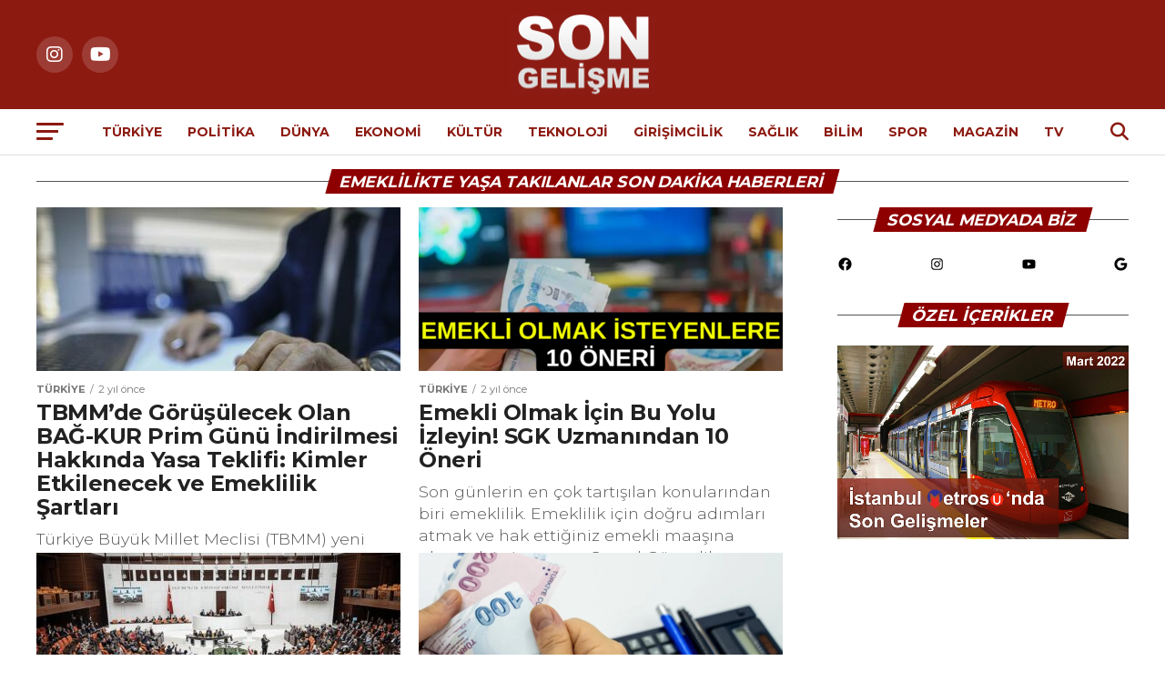

--- FILE ---
content_type: text/html; charset=UTF-8
request_url: https://songelisme.com/etiket/emeklilikte-yasa-takilanlar-son-dakika/
body_size: 253262
content:
<!DOCTYPE html>
<html lang="tr" prefix="og: https://ogp.me/ns#">
<head> 
	<meta charset="UTF-8" >
	<meta name="viewport" id="viewport" content="width=device-width, initial-scale=1.0, maximum-scale=1.0, minimum-scale=1.0, user-scalable=no" />
	
		
	<link rel="pingback" href="https://songelisme.com/xmlrpc.php" />
		
			<meta property="og:description" content="Türkiye&#039;den ve Dünyadan En Son Haberler" />
	
	
<!-- Rank Math&#039;a Göre Arama Motoru Optimizasyonu - https://rankmath.com/ -->
<title>emeklilikte yaşa takılanlar son dakika - Son Gelişme</title>
<meta name="robots" content="follow, index, max-snippet:-1, max-video-preview:-1, max-image-preview:large"/>
<link rel="canonical" href="https://songelisme.com/etiket/emeklilikte-yasa-takilanlar-son-dakika/" />
<link rel="next" href="https://songelisme.com/etiket/emeklilikte-yasa-takilanlar-son-dakika/page/2/" />
<meta property="og:locale" content="tr_TR" />
<meta property="og:type" content="article" />
<meta property="og:title" content="emeklilikte yaşa takılanlar son dakika - Son Gelişme" />
<meta property="og:url" content="https://songelisme.com/etiket/emeklilikte-yasa-takilanlar-son-dakika/" />
<meta property="og:site_name" content="Son Gelişme" />
<meta property="og:image" content="https://r.songelisme.com/2022/03/songelisme-jenerik-kucuk.png" />
<meta property="og:image:secure_url" content="https://r.songelisme.com/2022/03/songelisme-jenerik-kucuk.png" />
<meta property="og:image:width" content="1784" />
<meta property="og:image:height" content="620" />
<meta property="og:image:type" content="image/png" />
<meta name="twitter:card" content="summary_large_image" />
<meta name="twitter:title" content="emeklilikte yaşa takılanlar son dakika - Son Gelişme" />
<meta name="twitter:site" content="@songelisme" />
<meta name="twitter:image" content="https://r.songelisme.com/2022/03/songelisme-jenerik-kucuk.png" />
<meta name="twitter:label1" content="Yazılar" />
<meta name="twitter:data1" content="180" />
<script type="application/ld+json" class="rank-math-schema">{"@context":"https://schema.org","@graph":[{"@type":"NewsMediaOrganization","@id":"https://songelisme.com/#organization","name":"Son Geli\u015fme","url":"https://songelisme.com","sameAs":["https://twitter.com/songelisme","https://www.instagram.com/songelismecom","https://www.youtube.com/@songelismecom","https://www.linkedin.com/company/songelisme"],"logo":{"@type":"ImageObject","@id":"https://songelisme.com/#logo","url":"https://r.songelisme.com/2021/04/songelisme-e1619686428439.png","contentUrl":"https://r.songelisme.com/2021/04/songelisme-e1619686428439.png","caption":"Son Geli\u015fme","inLanguage":"tr","width":"162","height":"90"},"description":"Son Geli\u015fme, EYT ba\u015fta olmak \u00fczere \u00e7e\u015fitli konularda \u00f6nemli kamuoyu olu\u015fturmu\u015f ulusal haber sitesidir. T\u00fcrkiye'den ve d\u00fcnyadan son geli\u015fmeler, g\u00fcndemden ekonomiye son dakika haberler T\u00fcrkiye'nin haber sitesi Son Geli\u015fme'de."},{"@type":"WebSite","@id":"https://songelisme.com/#website","url":"https://songelisme.com","name":"Son Geli\u015fme","publisher":{"@id":"https://songelisme.com/#organization"},"inLanguage":"tr"},{"@type":"BreadcrumbList","@id":"https://songelisme.com/etiket/emeklilikte-yasa-takilanlar-son-dakika/#breadcrumb","itemListElement":[{"@type":"ListItem","position":"1","item":{"@id":"https://songelisme.com","name":"Ana Sayfa"}},{"@type":"ListItem","position":"2","item":{"@id":"https://songelisme.com/etiket/emeklilikte-yasa-takilanlar-son-dakika/","name":"emeklilikte ya\u015fa tak\u0131lanlar son dakika"}}]},{"@type":"CollectionPage","@id":"https://songelisme.com/etiket/emeklilikte-yasa-takilanlar-son-dakika/#webpage","url":"https://songelisme.com/etiket/emeklilikte-yasa-takilanlar-son-dakika/","name":"emeklilikte ya\u015fa tak\u0131lanlar son dakika - Son Geli\u015fme","isPartOf":{"@id":"https://songelisme.com/#website"},"inLanguage":"tr","breadcrumb":{"@id":"https://songelisme.com/etiket/emeklilikte-yasa-takilanlar-son-dakika/#breadcrumb"}}]}</script>
<!-- /Rank Math WordPress SEO eklentisi -->

<link rel='dns-prefetch' href='//songelisme.com' />
<link rel='dns-prefetch' href='//www.googletagmanager.com' />
<link rel='dns-prefetch' href='//ajax.googleapis.com' />
<link rel='dns-prefetch' href='//fonts.googleapis.com' />
<link rel="alternate" type="application/rss+xml" title="Son Gelişme &raquo; akışı" href="https://songelisme.com/feed/" />
<link rel="alternate" type="application/rss+xml" title="Son Gelişme &raquo; yorum akışı" href="https://songelisme.com/comments/feed/" />
<link rel="alternate" type="application/rss+xml" title="Son Gelişme &raquo; emeklilikte yaşa takılanlar son dakika etiket akışı" href="https://songelisme.com/etiket/emeklilikte-yasa-takilanlar-son-dakika/feed/" />
<script type="text/javascript">
/* <![CDATA[ */
window._wpemojiSettings = {"baseUrl":"https:\/\/s.w.org\/images\/core\/emoji\/15.0.3\/72x72\/","ext":".png","svgUrl":"https:\/\/s.w.org\/images\/core\/emoji\/15.0.3\/svg\/","svgExt":".svg","source":{"concatemoji":"https:\/\/songelisme.com\/wp-includes\/js\/wp-emoji-release.min.js?ver=6.6.4"}};
/*! This file is auto-generated */
!function(i,n){var o,s,e;function c(e){try{var t={supportTests:e,timestamp:(new Date).valueOf()};sessionStorage.setItem(o,JSON.stringify(t))}catch(e){}}function p(e,t,n){e.clearRect(0,0,e.canvas.width,e.canvas.height),e.fillText(t,0,0);var t=new Uint32Array(e.getImageData(0,0,e.canvas.width,e.canvas.height).data),r=(e.clearRect(0,0,e.canvas.width,e.canvas.height),e.fillText(n,0,0),new Uint32Array(e.getImageData(0,0,e.canvas.width,e.canvas.height).data));return t.every(function(e,t){return e===r[t]})}function u(e,t,n){switch(t){case"flag":return n(e,"\ud83c\udff3\ufe0f\u200d\u26a7\ufe0f","\ud83c\udff3\ufe0f\u200b\u26a7\ufe0f")?!1:!n(e,"\ud83c\uddfa\ud83c\uddf3","\ud83c\uddfa\u200b\ud83c\uddf3")&&!n(e,"\ud83c\udff4\udb40\udc67\udb40\udc62\udb40\udc65\udb40\udc6e\udb40\udc67\udb40\udc7f","\ud83c\udff4\u200b\udb40\udc67\u200b\udb40\udc62\u200b\udb40\udc65\u200b\udb40\udc6e\u200b\udb40\udc67\u200b\udb40\udc7f");case"emoji":return!n(e,"\ud83d\udc26\u200d\u2b1b","\ud83d\udc26\u200b\u2b1b")}return!1}function f(e,t,n){var r="undefined"!=typeof WorkerGlobalScope&&self instanceof WorkerGlobalScope?new OffscreenCanvas(300,150):i.createElement("canvas"),a=r.getContext("2d",{willReadFrequently:!0}),o=(a.textBaseline="top",a.font="600 32px Arial",{});return e.forEach(function(e){o[e]=t(a,e,n)}),o}function t(e){var t=i.createElement("script");t.src=e,t.defer=!0,i.head.appendChild(t)}"undefined"!=typeof Promise&&(o="wpEmojiSettingsSupports",s=["flag","emoji"],n.supports={everything:!0,everythingExceptFlag:!0},e=new Promise(function(e){i.addEventListener("DOMContentLoaded",e,{once:!0})}),new Promise(function(t){var n=function(){try{var e=JSON.parse(sessionStorage.getItem(o));if("object"==typeof e&&"number"==typeof e.timestamp&&(new Date).valueOf()<e.timestamp+604800&&"object"==typeof e.supportTests)return e.supportTests}catch(e){}return null}();if(!n){if("undefined"!=typeof Worker&&"undefined"!=typeof OffscreenCanvas&&"undefined"!=typeof URL&&URL.createObjectURL&&"undefined"!=typeof Blob)try{var e="postMessage("+f.toString()+"("+[JSON.stringify(s),u.toString(),p.toString()].join(",")+"));",r=new Blob([e],{type:"text/javascript"}),a=new Worker(URL.createObjectURL(r),{name:"wpTestEmojiSupports"});return void(a.onmessage=function(e){c(n=e.data),a.terminate(),t(n)})}catch(e){}c(n=f(s,u,p))}t(n)}).then(function(e){for(var t in e)n.supports[t]=e[t],n.supports.everything=n.supports.everything&&n.supports[t],"flag"!==t&&(n.supports.everythingExceptFlag=n.supports.everythingExceptFlag&&n.supports[t]);n.supports.everythingExceptFlag=n.supports.everythingExceptFlag&&!n.supports.flag,n.DOMReady=!1,n.readyCallback=function(){n.DOMReady=!0}}).then(function(){return e}).then(function(){var e;n.supports.everything||(n.readyCallback(),(e=n.source||{}).concatemoji?t(e.concatemoji):e.wpemoji&&e.twemoji&&(t(e.twemoji),t(e.wpemoji)))}))}((window,document),window._wpemojiSettings);
/* ]]> */
</script>
<style id='wp-emoji-styles-inline-css' type='text/css'>

	img.wp-smiley, img.emoji {
		display: inline !important;
		border: none !important;
		box-shadow: none !important;
		height: 1em !important;
		width: 1em !important;
		margin: 0 0.07em !important;
		vertical-align: -0.1em !important;
		background: none !important;
		padding: 0 !important;
	}
</style>
<link rel='stylesheet' id='wp-block-library-css' href='https://songelisme.com/wp-includes/css/dist/block-library/style.min.css?ver=6.6.4' type='text/css' media='all' />
<style id='rank-math-toc-block-style-inline-css' type='text/css'>
.wp-block-rank-math-toc-block nav ol{counter-reset:item}.wp-block-rank-math-toc-block nav ol li{display:block}.wp-block-rank-math-toc-block nav ol li:before{content:counters(item, ".") ". ";counter-increment:item}

</style>
<style id='classic-theme-styles-inline-css' type='text/css'>
/*! This file is auto-generated */
.wp-block-button__link{color:#fff;background-color:#32373c;border-radius:9999px;box-shadow:none;text-decoration:none;padding:calc(.667em + 2px) calc(1.333em + 2px);font-size:1.125em}.wp-block-file__button{background:#32373c;color:#fff;text-decoration:none}
</style>
<style id='global-styles-inline-css' type='text/css'>
:root{--wp--preset--aspect-ratio--square: 1;--wp--preset--aspect-ratio--4-3: 4/3;--wp--preset--aspect-ratio--3-4: 3/4;--wp--preset--aspect-ratio--3-2: 3/2;--wp--preset--aspect-ratio--2-3: 2/3;--wp--preset--aspect-ratio--16-9: 16/9;--wp--preset--aspect-ratio--9-16: 9/16;--wp--preset--color--black: #000000;--wp--preset--color--cyan-bluish-gray: #abb8c3;--wp--preset--color--white: #ffffff;--wp--preset--color--pale-pink: #f78da7;--wp--preset--color--vivid-red: #cf2e2e;--wp--preset--color--luminous-vivid-orange: #ff6900;--wp--preset--color--luminous-vivid-amber: #fcb900;--wp--preset--color--light-green-cyan: #7bdcb5;--wp--preset--color--vivid-green-cyan: #00d084;--wp--preset--color--pale-cyan-blue: #8ed1fc;--wp--preset--color--vivid-cyan-blue: #0693e3;--wp--preset--color--vivid-purple: #9b51e0;--wp--preset--color--: #444;--wp--preset--gradient--vivid-cyan-blue-to-vivid-purple: linear-gradient(135deg,rgba(6,147,227,1) 0%,rgb(155,81,224) 100%);--wp--preset--gradient--light-green-cyan-to-vivid-green-cyan: linear-gradient(135deg,rgb(122,220,180) 0%,rgb(0,208,130) 100%);--wp--preset--gradient--luminous-vivid-amber-to-luminous-vivid-orange: linear-gradient(135deg,rgba(252,185,0,1) 0%,rgba(255,105,0,1) 100%);--wp--preset--gradient--luminous-vivid-orange-to-vivid-red: linear-gradient(135deg,rgba(255,105,0,1) 0%,rgb(207,46,46) 100%);--wp--preset--gradient--very-light-gray-to-cyan-bluish-gray: linear-gradient(135deg,rgb(238,238,238) 0%,rgb(169,184,195) 100%);--wp--preset--gradient--cool-to-warm-spectrum: linear-gradient(135deg,rgb(74,234,220) 0%,rgb(151,120,209) 20%,rgb(207,42,186) 40%,rgb(238,44,130) 60%,rgb(251,105,98) 80%,rgb(254,248,76) 100%);--wp--preset--gradient--blush-light-purple: linear-gradient(135deg,rgb(255,206,236) 0%,rgb(152,150,240) 100%);--wp--preset--gradient--blush-bordeaux: linear-gradient(135deg,rgb(254,205,165) 0%,rgb(254,45,45) 50%,rgb(107,0,62) 100%);--wp--preset--gradient--luminous-dusk: linear-gradient(135deg,rgb(255,203,112) 0%,rgb(199,81,192) 50%,rgb(65,88,208) 100%);--wp--preset--gradient--pale-ocean: linear-gradient(135deg,rgb(255,245,203) 0%,rgb(182,227,212) 50%,rgb(51,167,181) 100%);--wp--preset--gradient--electric-grass: linear-gradient(135deg,rgb(202,248,128) 0%,rgb(113,206,126) 100%);--wp--preset--gradient--midnight: linear-gradient(135deg,rgb(2,3,129) 0%,rgb(40,116,252) 100%);--wp--preset--font-size--small: 13px;--wp--preset--font-size--medium: 20px;--wp--preset--font-size--large: 36px;--wp--preset--font-size--x-large: 42px;--wp--preset--spacing--20: 0.44rem;--wp--preset--spacing--30: 0.67rem;--wp--preset--spacing--40: 1rem;--wp--preset--spacing--50: 1.5rem;--wp--preset--spacing--60: 2.25rem;--wp--preset--spacing--70: 3.38rem;--wp--preset--spacing--80: 5.06rem;--wp--preset--shadow--natural: 6px 6px 9px rgba(0, 0, 0, 0.2);--wp--preset--shadow--deep: 12px 12px 50px rgba(0, 0, 0, 0.4);--wp--preset--shadow--sharp: 6px 6px 0px rgba(0, 0, 0, 0.2);--wp--preset--shadow--outlined: 6px 6px 0px -3px rgba(255, 255, 255, 1), 6px 6px rgba(0, 0, 0, 1);--wp--preset--shadow--crisp: 6px 6px 0px rgba(0, 0, 0, 1);}:where(.is-layout-flex){gap: 0.5em;}:where(.is-layout-grid){gap: 0.5em;}body .is-layout-flex{display: flex;}.is-layout-flex{flex-wrap: wrap;align-items: center;}.is-layout-flex > :is(*, div){margin: 0;}body .is-layout-grid{display: grid;}.is-layout-grid > :is(*, div){margin: 0;}:where(.wp-block-columns.is-layout-flex){gap: 2em;}:where(.wp-block-columns.is-layout-grid){gap: 2em;}:where(.wp-block-post-template.is-layout-flex){gap: 1.25em;}:where(.wp-block-post-template.is-layout-grid){gap: 1.25em;}.has-black-color{color: var(--wp--preset--color--black) !important;}.has-cyan-bluish-gray-color{color: var(--wp--preset--color--cyan-bluish-gray) !important;}.has-white-color{color: var(--wp--preset--color--white) !important;}.has-pale-pink-color{color: var(--wp--preset--color--pale-pink) !important;}.has-vivid-red-color{color: var(--wp--preset--color--vivid-red) !important;}.has-luminous-vivid-orange-color{color: var(--wp--preset--color--luminous-vivid-orange) !important;}.has-luminous-vivid-amber-color{color: var(--wp--preset--color--luminous-vivid-amber) !important;}.has-light-green-cyan-color{color: var(--wp--preset--color--light-green-cyan) !important;}.has-vivid-green-cyan-color{color: var(--wp--preset--color--vivid-green-cyan) !important;}.has-pale-cyan-blue-color{color: var(--wp--preset--color--pale-cyan-blue) !important;}.has-vivid-cyan-blue-color{color: var(--wp--preset--color--vivid-cyan-blue) !important;}.has-vivid-purple-color{color: var(--wp--preset--color--vivid-purple) !important;}.has-black-background-color{background-color: var(--wp--preset--color--black) !important;}.has-cyan-bluish-gray-background-color{background-color: var(--wp--preset--color--cyan-bluish-gray) !important;}.has-white-background-color{background-color: var(--wp--preset--color--white) !important;}.has-pale-pink-background-color{background-color: var(--wp--preset--color--pale-pink) !important;}.has-vivid-red-background-color{background-color: var(--wp--preset--color--vivid-red) !important;}.has-luminous-vivid-orange-background-color{background-color: var(--wp--preset--color--luminous-vivid-orange) !important;}.has-luminous-vivid-amber-background-color{background-color: var(--wp--preset--color--luminous-vivid-amber) !important;}.has-light-green-cyan-background-color{background-color: var(--wp--preset--color--light-green-cyan) !important;}.has-vivid-green-cyan-background-color{background-color: var(--wp--preset--color--vivid-green-cyan) !important;}.has-pale-cyan-blue-background-color{background-color: var(--wp--preset--color--pale-cyan-blue) !important;}.has-vivid-cyan-blue-background-color{background-color: var(--wp--preset--color--vivid-cyan-blue) !important;}.has-vivid-purple-background-color{background-color: var(--wp--preset--color--vivid-purple) !important;}.has-black-border-color{border-color: var(--wp--preset--color--black) !important;}.has-cyan-bluish-gray-border-color{border-color: var(--wp--preset--color--cyan-bluish-gray) !important;}.has-white-border-color{border-color: var(--wp--preset--color--white) !important;}.has-pale-pink-border-color{border-color: var(--wp--preset--color--pale-pink) !important;}.has-vivid-red-border-color{border-color: var(--wp--preset--color--vivid-red) !important;}.has-luminous-vivid-orange-border-color{border-color: var(--wp--preset--color--luminous-vivid-orange) !important;}.has-luminous-vivid-amber-border-color{border-color: var(--wp--preset--color--luminous-vivid-amber) !important;}.has-light-green-cyan-border-color{border-color: var(--wp--preset--color--light-green-cyan) !important;}.has-vivid-green-cyan-border-color{border-color: var(--wp--preset--color--vivid-green-cyan) !important;}.has-pale-cyan-blue-border-color{border-color: var(--wp--preset--color--pale-cyan-blue) !important;}.has-vivid-cyan-blue-border-color{border-color: var(--wp--preset--color--vivid-cyan-blue) !important;}.has-vivid-purple-border-color{border-color: var(--wp--preset--color--vivid-purple) !important;}.has-vivid-cyan-blue-to-vivid-purple-gradient-background{background: var(--wp--preset--gradient--vivid-cyan-blue-to-vivid-purple) !important;}.has-light-green-cyan-to-vivid-green-cyan-gradient-background{background: var(--wp--preset--gradient--light-green-cyan-to-vivid-green-cyan) !important;}.has-luminous-vivid-amber-to-luminous-vivid-orange-gradient-background{background: var(--wp--preset--gradient--luminous-vivid-amber-to-luminous-vivid-orange) !important;}.has-luminous-vivid-orange-to-vivid-red-gradient-background{background: var(--wp--preset--gradient--luminous-vivid-orange-to-vivid-red) !important;}.has-very-light-gray-to-cyan-bluish-gray-gradient-background{background: var(--wp--preset--gradient--very-light-gray-to-cyan-bluish-gray) !important;}.has-cool-to-warm-spectrum-gradient-background{background: var(--wp--preset--gradient--cool-to-warm-spectrum) !important;}.has-blush-light-purple-gradient-background{background: var(--wp--preset--gradient--blush-light-purple) !important;}.has-blush-bordeaux-gradient-background{background: var(--wp--preset--gradient--blush-bordeaux) !important;}.has-luminous-dusk-gradient-background{background: var(--wp--preset--gradient--luminous-dusk) !important;}.has-pale-ocean-gradient-background{background: var(--wp--preset--gradient--pale-ocean) !important;}.has-electric-grass-gradient-background{background: var(--wp--preset--gradient--electric-grass) !important;}.has-midnight-gradient-background{background: var(--wp--preset--gradient--midnight) !important;}.has-small-font-size{font-size: var(--wp--preset--font-size--small) !important;}.has-medium-font-size{font-size: var(--wp--preset--font-size--medium) !important;}.has-large-font-size{font-size: var(--wp--preset--font-size--large) !important;}.has-x-large-font-size{font-size: var(--wp--preset--font-size--x-large) !important;}
:where(.wp-block-post-template.is-layout-flex){gap: 1.25em;}:where(.wp-block-post-template.is-layout-grid){gap: 1.25em;}
:where(.wp-block-columns.is-layout-flex){gap: 2em;}:where(.wp-block-columns.is-layout-grid){gap: 2em;}
:root :where(.wp-block-pullquote){font-size: 1.5em;line-height: 1.6;}
</style>
<link rel='stylesheet' id='ql-jquery-ui-css' href='//ajax.googleapis.com/ajax/libs/jqueryui/1.12.1/themes/smoothness/jquery-ui.css?ver=6.6.4' type='text/css' media='all' />
<link rel='stylesheet' id='mvp-custom-style-css' href='https://songelisme.com/wp-content/themes/zox-news/style.css?ver=6.6.4' type='text/css' media='all' />
<style id='mvp-custom-style-inline-css' type='text/css'>


#mvp-wallpaper {
	background: url() no-repeat 50% 0;
	}

#mvp-foot-copy a {
	color: #d02719;
	}

#mvp-content-main p a,
.mvp-post-add-main p a {
	box-shadow: inset 0 -4px 0 #d02719;
	}

#mvp-content-main p a:hover,
.mvp-post-add-main p a:hover {
	background: #d02719;
	}

a,
a:visited,
.post-info-name a,
.woocommerce .woocommerce-breadcrumb a {
	color: #8e0000;
	}

#mvp-side-wrap a:hover {
	color: #8e0000;
	}

.mvp-fly-top:hover,
.mvp-vid-box-wrap,
ul.mvp-soc-mob-list li.mvp-soc-mob-com {
	background: #d02719;
	}

nav.mvp-fly-nav-menu ul li.menu-item-has-children:after,
.mvp-feat1-left-wrap span.mvp-cd-cat,
.mvp-widget-feat1-top-story span.mvp-cd-cat,
.mvp-widget-feat2-left-cont span.mvp-cd-cat,
.mvp-widget-dark-feat span.mvp-cd-cat,
.mvp-widget-dark-sub span.mvp-cd-cat,
.mvp-vid-wide-text span.mvp-cd-cat,
.mvp-feat2-top-text span.mvp-cd-cat,
.mvp-feat3-main-story span.mvp-cd-cat,
.mvp-feat3-sub-text span.mvp-cd-cat,
.mvp-feat4-main-text span.mvp-cd-cat,
.woocommerce-message:before,
.woocommerce-info:before,
.woocommerce-message:before {
	color: #d02719;
	}

#searchform input,
.mvp-authors-name {
	border-bottom: 1px solid #d02719;
	}

.mvp-fly-top:hover {
	border-top: 1px solid #d02719;
	border-left: 1px solid #d02719;
	border-bottom: 1px solid #d02719;
	}

.woocommerce .widget_price_filter .ui-slider .ui-slider-handle,
.woocommerce #respond input#submit.alt,
.woocommerce a.button.alt,
.woocommerce button.button.alt,
.woocommerce input.button.alt,
.woocommerce #respond input#submit.alt:hover,
.woocommerce a.button.alt:hover,
.woocommerce button.button.alt:hover,
.woocommerce input.button.alt:hover {
	background-color: #d02719;
	}

.woocommerce-error,
.woocommerce-info,
.woocommerce-message {
	border-top-color: #d02719;
	}

ul.mvp-feat1-list-buts li.active span.mvp-feat1-list-but,
span.mvp-widget-home-title,
span.mvp-post-cat,
span.mvp-feat1-pop-head {
	background: #8e0000;
	}

.woocommerce span.onsale {
	background-color: #8e0000;
	}

.mvp-widget-feat2-side-more-but,
.woocommerce .star-rating span:before,
span.mvp-prev-next-label,
.mvp-cat-date-wrap .sticky {
	color: #8e0000 !important;
	}

#mvp-main-nav-top,
#mvp-fly-wrap,
.mvp-soc-mob-right,
#mvp-main-nav-small-cont {
	background: #8c1a11;
	}

#mvp-main-nav-small .mvp-fly-but-wrap span,
#mvp-main-nav-small .mvp-search-but-wrap span,
.mvp-nav-top-left .mvp-fly-but-wrap span,
#mvp-fly-wrap .mvp-fly-but-wrap span {
	background: #ffffff;
	}

.mvp-nav-top-right .mvp-nav-search-but,
span.mvp-fly-soc-head,
.mvp-soc-mob-right i,
#mvp-main-nav-small span.mvp-nav-search-but,
#mvp-main-nav-small .mvp-nav-menu ul li a  {
	color: #ffffff;
	}

#mvp-main-nav-small .mvp-nav-menu ul li.menu-item-has-children a:after {
	border-color: #ffffff transparent transparent transparent;
	}

#mvp-nav-top-wrap span.mvp-nav-search-but:hover,
#mvp-main-nav-small span.mvp-nav-search-but:hover {
	color: #d02719;
	}

#mvp-nav-top-wrap .mvp-fly-but-wrap:hover span,
#mvp-main-nav-small .mvp-fly-but-wrap:hover span,
span.mvp-woo-cart-num:hover {
	background: #d02719;
	}

#mvp-main-nav-bot-cont {
	background: #ffffff;
	}

#mvp-nav-bot-wrap .mvp-fly-but-wrap span,
#mvp-nav-bot-wrap .mvp-search-but-wrap span {
	background: #8c1a11;
	}

#mvp-nav-bot-wrap span.mvp-nav-search-but,
#mvp-nav-bot-wrap .mvp-nav-menu ul li a {
	color: #8c1a11;
	}

#mvp-nav-bot-wrap .mvp-nav-menu ul li.menu-item-has-children a:after {
	border-color: #8c1a11 transparent transparent transparent;
	}

.mvp-nav-menu ul li:hover a {
	border-bottom: 5px solid #d02719;
	}

#mvp-nav-bot-wrap .mvp-fly-but-wrap:hover span {
	background: #d02719;
	}

#mvp-nav-bot-wrap span.mvp-nav-search-but:hover {
	color: #d02719;
	}

body,
.mvp-feat1-feat-text p,
.mvp-feat2-top-text p,
.mvp-feat3-main-text p,
.mvp-feat3-sub-text p,
#searchform input,
.mvp-author-info-text,
span.mvp-post-excerpt,
.mvp-nav-menu ul li ul.sub-menu li a,
nav.mvp-fly-nav-menu ul li a,
.mvp-ad-label,
span.mvp-feat-caption,
.mvp-post-tags a,
.mvp-post-tags a:visited,
span.mvp-author-box-name a,
#mvp-author-box-text p,
.mvp-post-gallery-text p,
ul.mvp-soc-mob-list li span,
#comments,
h3#reply-title,
h2.comments,
#mvp-foot-copy p,
span.mvp-fly-soc-head,
.mvp-post-tags-header,
span.mvp-prev-next-label,
span.mvp-post-add-link-but,
#mvp-comments-button a,
#mvp-comments-button span.mvp-comment-but-text,
.woocommerce ul.product_list_widget span.product-title,
.woocommerce ul.product_list_widget li a,
.woocommerce #reviews #comments ol.commentlist li .comment-text p.meta,
.woocommerce div.product p.price,
.woocommerce div.product p.price ins,
.woocommerce div.product p.price del,
.woocommerce ul.products li.product .price del,
.woocommerce ul.products li.product .price ins,
.woocommerce ul.products li.product .price,
.woocommerce #respond input#submit,
.woocommerce a.button,
.woocommerce button.button,
.woocommerce input.button,
.woocommerce .widget_price_filter .price_slider_amount .button,
.woocommerce span.onsale,
.woocommerce-review-link,
#woo-content p.woocommerce-result-count,
.woocommerce div.product .woocommerce-tabs ul.tabs li a,
a.mvp-inf-more-but,
span.mvp-cont-read-but,
span.mvp-cd-cat,
span.mvp-cd-date,
.mvp-feat4-main-text p,
span.mvp-woo-cart-num,
span.mvp-widget-home-title2,
.wp-caption,
#mvp-content-main p.wp-caption-text,
.gallery-caption,
.mvp-post-add-main p.wp-caption-text,
#bbpress-forums,
#bbpress-forums p,
.protected-post-form input,
#mvp-feat6-text p {
	font-family: 'Montserrat', sans-serif;
	}

.mvp-blog-story-text p,
span.mvp-author-page-desc,
#mvp-404 p,
.mvp-widget-feat1-bot-text p,
.mvp-widget-feat2-left-text p,
.mvp-flex-story-text p,
.mvp-search-text p,
#mvp-content-main p,
.mvp-post-add-main p,
#mvp-content-main ul li,
#mvp-content-main ol li,
.rwp-summary,
.rwp-u-review__comment,
.mvp-feat5-mid-main-text p,
.mvp-feat5-small-main-text p,
#mvp-content-main .wp-block-button__link,
.wp-block-audio figcaption,
.wp-block-video figcaption,
.wp-block-embed figcaption,
.wp-block-verse pre,
pre.wp-block-verse {
	font-family: 'Montserrat', sans-serif;
	}

.mvp-nav-menu ul li a,
#mvp-foot-menu ul li a {
	font-family: 'Montserrat', sans-serif;
	}


.mvp-feat1-sub-text h2,
.mvp-feat1-pop-text h2,
.mvp-feat1-list-text h2,
.mvp-widget-feat1-top-text h2,
.mvp-widget-feat1-bot-text h2,
.mvp-widget-dark-feat-text h2,
.mvp-widget-dark-sub-text h2,
.mvp-widget-feat2-left-text h2,
.mvp-widget-feat2-right-text h2,
.mvp-blog-story-text h2,
.mvp-flex-story-text h2,
.mvp-vid-wide-more-text p,
.mvp-prev-next-text p,
.mvp-related-text,
.mvp-post-more-text p,
h2.mvp-authors-latest a,
.mvp-feat2-bot-text h2,
.mvp-feat3-sub-text h2,
.mvp-feat3-main-text h2,
.mvp-feat4-main-text h2,
.mvp-feat5-text h2,
.mvp-feat5-mid-main-text h2,
.mvp-feat5-small-main-text h2,
.mvp-feat5-mid-sub-text h2,
#mvp-feat6-text h2,
.alp-related-posts-wrapper .alp-related-post .post-title {
	font-family: 'Montserrat', sans-serif;
	}

.mvp-feat2-top-text h2,
.mvp-feat1-feat-text h2,
h1.mvp-post-title,
h1.mvp-post-title-wide,
.mvp-drop-nav-title h4,
#mvp-content-main blockquote p,
.mvp-post-add-main blockquote p,
#mvp-content-main p.has-large-font-size,
#mvp-404 h1,
#woo-content h1.page-title,
.woocommerce div.product .product_title,
.woocommerce ul.products li.product h3,
.alp-related-posts .current .post-title {
	font-family: 'Montserrat', sans-serif;
	}

span.mvp-feat1-pop-head,
.mvp-feat1-pop-text:before,
span.mvp-feat1-list-but,
span.mvp-widget-home-title,
.mvp-widget-feat2-side-more,
span.mvp-post-cat,
span.mvp-page-head,
h1.mvp-author-top-head,
.mvp-authors-name,
#mvp-content-main h1,
#mvp-content-main h2,
#mvp-content-main h3,
#mvp-content-main h4,
#mvp-content-main h5,
#mvp-content-main h6,
.woocommerce .related h2,
.woocommerce div.product .woocommerce-tabs .panel h2,
.woocommerce div.product .product_title,
.mvp-feat5-side-list .mvp-feat1-list-img:after {
	font-family: 'Montserrat', sans-serif;
	}

	

	.mvp-nav-links {
		display: none;
		}
		

	.mvp-auto-post-grid {
		grid-template-columns: 340px minmax(0, auto);
	}
		

 	.ditty.ditty-ticker {width: 100%}
#mvp-leader-wrap {background: #000}
/* .mvp-widget-feat1-bot-story { margin-left: 1.2% !important; } */
.wp-block-social-links.is-style-pill-shape .wp-social-link a {
    color: white !important;
}
.wp-block-social-links .wp-social-link svg {
    width: 0.6em;
    height: 0.6em;
}
.wp-block-social-links.has-large-icon-size {
    font-size: 28px;
}
#block-15, #block-18 {margin-top:0 !important}

#mvp-nav-bot-wrap span.mvp-nav-search-but, #mvp-nav-bot-wrap .mvp-nav-menu ul li a {
font-weight: 700;
}

.mvp-nav-small .mvp-nav-top-mid img {
    width: auto;
}

@import url('https://fonts.googleapis.com/css2?family=Montserrat:ital,wght@0,100;0,300;0,400;0,500;0,600;0,700;0,800;1,200;1,300;1,400;1,500;1,600;1,700&display=swap');


		
</style>
<link rel='stylesheet' id='fontawesome-child-css' href='https://songelisme.com/wp-content/themes/zox-news-child/font-awesome/css/all.min.css?ver=6.6.4' type='text/css' media='all' />
<link rel='stylesheet' id='mvp-custom-child-style-css' href='https://songelisme.com/wp-content/themes/zox-news-child/style.css?ver=1.0.0' type='text/css' media='all' />
<link rel='stylesheet' id='mvp-reset-css' href='https://songelisme.com/wp-content/themes/zox-news/css/reset.css?ver=6.6.4' type='text/css' media='all' />
<link crossorigin="anonymous" rel='stylesheet' id='mvp-fonts-css' href='//fonts.googleapis.com/css?family=Roboto%3A300%2C400%2C700%2C900%7COswald%3A400%2C700%7CAdvent+Pro%3A700%7COpen+Sans%3A700%7CAnton%3A400Montserrat%3A100%2C200%2C300%2C400%2C500%2C600%2C700%2C800%2C900%7CMontserrat%3A100%2C200%2C300%2C400%2C500%2C600%2C700%2C800%2C900%7CMontserrat%3A100%2C200%2C300%2C400%2C500%2C600%2C700%2C800%2C900%7CMontserrat%3A100%2C200%2C300%2C400%2C500%2C600%2C700%2C800%2C900%7CMontserrat%3A100%2C200%2C300%2C400%2C500%2C600%2C700%2C800%2C900%7CMontserrat%3A100%2C200%2C300%2C400%2C500%2C600%2C700%2C800%2C900%26subset%3Dlatin%2Clatin-ext%2Ccyrillic%2Ccyrillic-ext%2Cgreek-ext%2Cgreek%2Cvietnamese' type='text/css' media='all' />
<link rel='stylesheet' id='mvp-media-queries-css' href='https://songelisme.com/wp-content/themes/zox-news/css/media-queries.css?ver=6.6.4' type='text/css' media='all' />
<script type="text/javascript" src="https://songelisme.com/wp-includes/js/jquery/jquery.min.js?ver=3.7.1" id="jquery-core-js"></script>
<script type="text/javascript" src="https://songelisme.com/wp-includes/js/jquery/jquery-migrate.min.js?ver=3.4.1" id="jquery-migrate-js"></script>

<!-- Site Kit tarafından eklenen Google etiketi (gtag.js) snippet&#039;i -->

<!-- Google Analytics snippet added by Site Kit -->
<script type="text/javascript" src="https://www.googletagmanager.com/gtag/js?id=GT-K8FZL2Z" id="google_gtagjs-js" async></script>
<script type="text/javascript" id="google_gtagjs-js-after">
/* <![CDATA[ */
window.dataLayer = window.dataLayer || [];function gtag(){dataLayer.push(arguments);}
gtag("set","linker",{"domains":["songelisme.com"]});
gtag("js", new Date());
gtag("set", "developer_id.dZTNiMT", true);
gtag("config", "GT-K8FZL2Z");
/* ]]> */
</script>

<!-- Site Kit tarafından eklenen Google etiketi (gtag.js) snippet&#039;ini sonlandırın -->
<link rel="https://api.w.org/" href="https://songelisme.com/wp-json/" /><link rel="alternate" title="JSON" type="application/json" href="https://songelisme.com/wp-json/wp/v2/tags/5151" /><link rel="EditURI" type="application/rsd+xml" title="RSD" href="https://songelisme.com/xmlrpc.php?rsd" />
<meta name="generator" content="WordPress 6.6.4" />
<meta name="generator" content="Site Kit by Google 1.136.0" /><script src="https://jsc.idealmedia.io/site/912805.js" async></script>      <meta name="onesignal" content="wordpress-plugin"/>
            <script>

      window.OneSignal = window.OneSignal || [];

      OneSignal.push( function() {
        OneSignal.SERVICE_WORKER_UPDATER_PATH = 'OneSignalSDKUpdaterWorker.js';
                      OneSignal.SERVICE_WORKER_PATH = 'OneSignalSDKWorker.js';
                      OneSignal.SERVICE_WORKER_PARAM = { scope: '/wp-content/plugins/onesignal-free-web-push-notifications/sdk_files/push/onesignal/' };
        OneSignal.setDefaultNotificationUrl("https://songelisme.com");
        var oneSignal_options = {};
        window._oneSignalInitOptions = oneSignal_options;

        oneSignal_options['wordpress'] = true;
oneSignal_options['appId'] = '6a5b5f2a-ada3-4ad7-af9c-afb5e9a1dc19';
oneSignal_options['allowLocalhostAsSecureOrigin'] = true;
oneSignal_options['welcomeNotification'] = { };
oneSignal_options['welcomeNotification']['title'] = "";
oneSignal_options['welcomeNotification']['message'] = "Abonelik için teşekkürler!";
oneSignal_options['path'] = "https://songelisme.com/wp-content/plugins/onesignal-free-web-push-notifications/sdk_files/";
oneSignal_options['safari_web_id'] = "web.onesignal.auto.081d2360-74df-41b0-afe2-959ef72fcc8c";
oneSignal_options['promptOptions'] = { };
oneSignal_options['promptOptions']['actionMessage'] = "Sizi son gelişmelerden anında haberdar edebilmek için bildirimlere kayıt olmanızı öneriyoruz. İstediğiniz zaman bildirimleri kapatabilirsiniz.";
oneSignal_options['promptOptions']['exampleNotificationTitleDesktop'] = "Örnek Son Gelişme Bildirimi";
oneSignal_options['promptOptions']['exampleNotificationMessageDesktop'] = "Bildirimler Masaüstünde Görünecektir";
oneSignal_options['promptOptions']['exampleNotificationTitleMobile'] = "Örnek Son Gelişme Bildirimi";
oneSignal_options['promptOptions']['exampleNotificationMessageMobile'] = "Bildirimler Cihazınızda Görünecektir";
oneSignal_options['promptOptions']['exampleNotificationCaption'] = "(her zaman ayrılabilirsiniz)";
oneSignal_options['promptOptions']['acceptButtonText'] = "İzin Ver";
oneSignal_options['promptOptions']['cancelButtonText'] = "Teşekkürler";
oneSignal_options['promptOptions']['siteName'] = "http://songelisme.com";
oneSignal_options['promptOptions']['autoAcceptTitle'] = "İzin Vere Tıkla";
oneSignal_options['notifyButton'] = { };
oneSignal_options['notifyButton']['enable'] = true;
oneSignal_options['notifyButton']['position'] = 'bottom-left';
oneSignal_options['notifyButton']['theme'] = 'default';
oneSignal_options['notifyButton']['size'] = 'medium';
oneSignal_options['notifyButton']['showCredit'] = true;
oneSignal_options['notifyButton']['text'] = {};
oneSignal_options['notifyButton']['text']['tip.state.unsubscribed'] = 'Haberler için Ücretsiz Abone Ol';
oneSignal_options['notifyButton']['text']['tip.state.subscribed'] = 'Haberlere Abone Oldunuz';
oneSignal_options['notifyButton']['text']['tip.state.blocked'] = 'Aboneliği Durdurunuz';
oneSignal_options['notifyButton']['text']['message.action.subscribed'] = 'Abonelik için Teşekkürler';
oneSignal_options['notifyButton']['text']['message.action.resubscribed'] = 'Bildirimlere abone oldunuz';
oneSignal_options['notifyButton']['text']['message.action.unsubscribed'] = 'Bildirim almayacaksınız';
oneSignal_options['notifyButton']['text']['dialog.main.title'] = 'Site Bildirimlerini Yönet';
oneSignal_options['notifyButton']['text']['dialog.main.button.subscribe'] = 'ÜCRETSİZ ABONE OL';
oneSignal_options['notifyButton']['text']['dialog.main.button.unsubscribe'] = 'ABONELİKTEN ÇIK';
oneSignal_options['notifyButton']['text']['dialog.blocked.title'] = 'Aboneliği Engelle';
oneSignal_options['notifyButton']['text']['dialog.blocked.message'] = 'Bildirim için şu işlemleri yapın:';
                OneSignal.init(window._oneSignalInitOptions);
                OneSignal.showSlidedownPrompt();      });

      function documentInitOneSignal() {
        var oneSignal_elements = document.getElementsByClassName("OneSignal-prompt");

        var oneSignalLinkClickHandler = function(event) { OneSignal.push(['registerForPushNotifications']); event.preventDefault(); };        for(var i = 0; i < oneSignal_elements.length; i++)
          oneSignal_elements[i].addEventListener('click', oneSignalLinkClickHandler, false);
      }

      if (document.readyState === 'complete') {
           documentInitOneSignal();
      }
      else {
           window.addEventListener("load", function(event){
               documentInitOneSignal();
          });
      }
    </script>
<!-- Bu URL için kullanılabilir bir amphtml sürümü yok. -->
<!-- Google Tag Manager snippet added by Site Kit -->
<script type="text/javascript">
/* <![CDATA[ */

			( function( w, d, s, l, i ) {
				w[l] = w[l] || [];
				w[l].push( {'gtm.start': new Date().getTime(), event: 'gtm.js'} );
				var f = d.getElementsByTagName( s )[0],
					j = d.createElement( s ), dl = l != 'dataLayer' ? '&l=' + l : '';
				j.async = true;
				j.src = 'https://www.googletagmanager.com/gtm.js?id=' + i + dl;
				f.parentNode.insertBefore( j, f );
			} )( window, document, 'script', 'dataLayer', 'GTM-KN368LB5' );
			
/* ]]> */
</script>

<!-- End Google Tag Manager snippet added by Site Kit -->
<link rel="icon" href="https://r.songelisme.com/2025/01/cropped-songelisme-fav-1.png" sizes="32x32" />
<link rel="icon" href="https://r.songelisme.com/2025/01/cropped-songelisme-fav-1.png" sizes="192x192" />
<link rel="apple-touch-icon" href="https://r.songelisme.com/2025/01/cropped-songelisme-fav-1.png" />
<meta name="msapplication-TileImage" content="https://r.songelisme.com/2025/01/cropped-songelisme-fav-1.png" />
<style>
.ai-rotate {position: relative;}
.ai-rotate-hidden {visibility: hidden;}
.ai-rotate-hidden-2 {position: absolute; top: 0; left: 0; width: 100%; height: 100%;}
.ai-list-data, .ai-ip-data, .ai-filter-check, .ai-fallback, .ai-list-block, .ai-list-block-ip, .ai-list-block-filter {visibility: hidden; position: absolute; width: 50%; height: 1px; top: -1000px; z-index: -9999; margin: 0px!important;}
.ai-list-data, .ai-ip-data, .ai-filter-check, .ai-fallback {min-width: 1px;}
</style>
</head>
<body class="archive tag tag-emeklilikte-yasa-takilanlar-son-dakika tag-5151 wp-embed-responsive">
	<div id="mvp-fly-wrap">
	<div id="mvp-fly-menu-top" class="left relative">
		<div class="mvp-fly-top-out left relative">
			<div class="mvp-fly-top-in">
				<div id="mvp-fly-logo" class="left relative">
											<a href="https://songelisme.com/"><img src="https://r.songelisme.com/2021/04/songelisme-e1619686428439.png" alt="Son Gelişme" data-rjs="2" /></a>
									</div><!--mvp-fly-logo-->
			</div><!--mvp-fly-top-in-->
			<div class="mvp-fly-but-wrap mvp-fly-but-menu mvp-fly-but-click">
				<span></span>
				<span></span>
				<span></span>
				<span></span>
			</div><!--mvp-fly-but-wrap-->
		</div><!--mvp-fly-top-out-->
	</div><!--mvp-fly-menu-top-->
	<div id="mvp-fly-menu-wrap">
		<nav class="mvp-fly-nav-menu left relative">
			<div class="menu-ucan-menu-container"><ul id="menu-ucan-menu" class="menu"><li id="menu-item-199221" class="menu-item menu-item-type-post_type menu-item-object-page menu-item-199221"><a href="https://songelisme.com/tv/">SON GELİŞME TV</a></li>
<li id="menu-item-28423" class="menu-item menu-item-type-taxonomy menu-item-object-category menu-item-28423"><a href="https://songelisme.com/kategori/turkiye/">Türkiye</a></li>
<li id="menu-item-28416" class="menu-item menu-item-type-taxonomy menu-item-object-category menu-item-28416"><a href="https://songelisme.com/kategori/politika/">Politika</a></li>
<li id="menu-item-28410" class="menu-item menu-item-type-taxonomy menu-item-object-category menu-item-28410"><a href="https://songelisme.com/kategori/dunya/">Dünya</a></li>
<li id="menu-item-28411" class="menu-item menu-item-type-taxonomy menu-item-object-category menu-item-28411"><a href="https://songelisme.com/kategori/ekonomi/">Ekonomi</a></li>
<li id="menu-item-28414" class="menu-item menu-item-type-taxonomy menu-item-object-category menu-item-28414"><a href="https://songelisme.com/kategori/kultur/">Kültür</a></li>
<li id="menu-item-28419" class="menu-item menu-item-type-taxonomy menu-item-object-category menu-item-28419"><a href="https://songelisme.com/kategori/teknoloji/">Teknoloji</a></li>
<li id="menu-item-28420" class="menu-item menu-item-type-taxonomy menu-item-object-category menu-item-28420"><a href="https://songelisme.com/kategori/teknoloji/girisimcilik/">Girişimcilik</a></li>
<li id="menu-item-28417" class="menu-item menu-item-type-taxonomy menu-item-object-category menu-item-28417"><a href="https://songelisme.com/kategori/saglik-2/">Sağlık</a></li>
<li id="menu-item-28409" class="menu-item menu-item-type-taxonomy menu-item-object-category menu-item-28409"><a href="https://songelisme.com/kategori/bilim/">Bilim</a></li>
<li id="menu-item-28418" class="menu-item menu-item-type-taxonomy menu-item-object-category menu-item-28418"><a href="https://songelisme.com/kategori/spor/">Spor</a></li>
<li id="menu-item-28415" class="menu-item menu-item-type-taxonomy menu-item-object-category menu-item-28415"><a href="https://songelisme.com/kategori/magazin/">Magazin</a></li>
<li id="menu-item-28412" class="menu-item menu-item-type-taxonomy menu-item-object-category menu-item-28412"><a href="https://songelisme.com/kategori/ekonomi/finans/">Finans</a></li>
<li id="menu-item-28413" class="menu-item menu-item-type-taxonomy menu-item-object-category menu-item-28413"><a href="https://songelisme.com/kategori/ekonomi/is-dunyasi/">İş Dünyası</a></li>
<li id="menu-item-28421" class="menu-item menu-item-type-taxonomy menu-item-object-category menu-item-28421"><a href="https://songelisme.com/kategori/teknoloji/otomotiv/">Otomotiv</a></li>
<li id="menu-item-28424" class="menu-item menu-item-type-taxonomy menu-item-object-category menu-item-28424"><a href="https://songelisme.com/kategori/turkiye/egitim/">Eğitim</a></li>
<li id="menu-item-28425" class="menu-item menu-item-type-taxonomy menu-item-object-category menu-item-28425"><a href="https://songelisme.com/kategori/turkiye/eyt/">EYT</a></li>
<li id="menu-item-195883" class="menu-item menu-item-type-taxonomy menu-item-object-category menu-item-195883"><a href="https://songelisme.com/kategori/turkiye/2000-sonrasi-sgklilar/">2000 SONRASI SGK&#8217;lılar</a></li>
<li id="menu-item-205304" class="menu-item menu-item-type-taxonomy menu-item-object-category menu-item-205304"><a href="https://songelisme.com/kategori/turkiye/emeklilik/">EMEKLİLİK</a></li>
<li id="menu-item-205305" class="menu-item menu-item-type-taxonomy menu-item-object-category menu-item-205305"><a href="https://songelisme.com/kategori/turkiye/sgk/">SGK</a></li>
<li id="menu-item-205306" class="menu-item menu-item-type-taxonomy menu-item-object-category menu-item-205306"><a href="https://songelisme.com/kategori/turkiye/staj-ve-ciraklik/">STAJ VE ÇIRAKLIK</a></li>
<li id="menu-item-28426" class="menu-item menu-item-type-taxonomy menu-item-object-category menu-item-28426"><a href="https://songelisme.com/kategori/turkiye/guvenlik/">Güvenlik</a></li>
<li id="menu-item-28427" class="menu-item menu-item-type-taxonomy menu-item-object-category menu-item-28427"><a href="https://songelisme.com/kategori/yasam/">Yaşam</a></li>
<li id="menu-item-28428" class="menu-item menu-item-type-taxonomy menu-item-object-category menu-item-28428"><a href="https://songelisme.com/kategori/yerel/">Yerel</a></li>
<li id="menu-item-28422" class="menu-item menu-item-type-taxonomy menu-item-object-category menu-item-28422"><a href="https://songelisme.com/kategori/tum-haberler/news-in-english/">News in English</a></li>
</ul></div>		</nav>
	</div><!--mvp-fly-menu-wrap-->
	<div id="mvp-fly-soc-wrap">
		<span class="mvp-fly-soc-head">Sosyal medyada bizi takip edin</span>
		<ul class="mvp-fly-soc-list left relative">
																<li><a href="https://instagram.com/songelismecom" target="_blank" class="fa-brands fa-instagram"></a></li>
										<li><a href="https://news.google.com/publications/CAAqBwgKMLyfqgswvKrCAw/sections/CAQqEAgAKgcICjC8n6oLMLyqwgMwkNOeBw" target="_blank" class="fa-brands fa-google"></a></li>
										<li><a href="https://www.youtube.com/channel/UCeYg5_lwjMwXTj2Obiop7Zw" target="_blank" class="fa-brands fa-youtube"></a></li>
										<li><a href="https://www.linkedin.com/company/songelisme" target="_blank" class="fa-brands fa-linkedin-in"></a></li>
								</ul>
	</div><!--mvp-fly-soc-wrap-->
</div><!--mvp-fly-wrap-->	<div id="mvp-site" class="left relative">
		<div id="mvp-search-wrap">
			<div id="mvp-search-box">
				<form method="get" id="searchform" action="https://songelisme.com/">
	<input type="text" name="s" id="s" value="Arama" onfocus='if (this.value == "Arama") { this.value = ""; }' onblur='if (this.value == "") { this.value = "Arama"; }' />
	<input type="hidden" id="searchsubmit" value="Arama" />
</form>			</div><!--mvp-search-box-->
			<div class="mvp-search-but-wrap mvp-search-click">
				<span></span>
				<span></span>
			</div><!--mvp-search-but-wrap-->
		</div><!--mvp-search-wrap-->
				<div id="mvp-site-wall" class="left relative">
											<div id="mvp-leader-wrap">
					<script async src="https://pagead2.googlesyndication.com/pagead/js/adsbygoogle.js?client=ca-pub-1918083100344868"
     crossorigin="anonymous"></script>
<ins class="adsbygoogle"
     style="display:block"
     data-ad-format="fluid"
     data-ad-layout-key="-ef+6k-30-ac+ty"
     data-ad-client="ca-pub-1918083100344868"
     data-ad-slot="4409700259"></ins>
<script>
     (adsbygoogle = window.adsbygoogle || []).push({});
</script>				</div><!--mvp-leader-wrap-->
										<div id="mvp-site-main" class="left relative">
			<header id="mvp-main-head-wrap" class="left relative">
									<nav id="mvp-main-nav-wrap" class="left relative">
						<div id="mvp-main-nav-top" class="left relative">
							<div class="mvp-main-box">
								<div id="mvp-nav-top-wrap" class="left relative">
									<div class="mvp-nav-top-right-out left relative">
										<div class="mvp-nav-top-right-in">
											<div class="mvp-nav-top-cont left relative">
												<div class="mvp-nav-top-left-out relative">
													<div class="mvp-nav-top-left">
														<div class="mvp-nav-soc-wrap">
																																																													<a href="https://instagram.com/songelismecom" target="_blank"><span class="mvp-nav-soc-but fa-brands fa-instagram"></span></a>
																																														<a href="https://www.youtube.com/channel/UCeYg5_lwjMwXTj2Obiop7Zw" target="_blank"><span class="mvp-nav-soc-but fa-brands fa-youtube"></span></a>
																													</div><!--mvp-nav-soc-wrap-->
														<div class="mvp-fly-but-wrap mvp-fly-but-click left relative">
															<span></span>
															<span></span>
															<span></span>
															<span></span>
														</div><!--mvp-fly-but-wrap-->
													</div><!--mvp-nav-top-left-->
													<div class="mvp-nav-top-left-in">
														<div class="mvp-nav-top-mid left relative" itemscope itemtype="http://schema.org/Organization">
																															<a class="mvp-nav-logo-reg" itemprop="url" href="https://songelisme.com/"><img itemprop="logo" src="https://r.songelisme.com/2021/04/songelisme-e1619686428439.png" alt="Son Gelişme" data-rjs="2" /></a>
																																														<a class="mvp-nav-logo-small" href="https://songelisme.com/"><img src="https://r.songelisme.com/2021/04/songelisme-e1619686428439.png" alt="Son Gelişme" data-rjs="2" /></a>
																																														<h2 class="mvp-logo-title">Son Gelişme</h2>
																																												</div><!--mvp-nav-top-mid-->
													</div><!--mvp-nav-top-left-in-->
												</div><!--mvp-nav-top-left-out-->
											</div><!--mvp-nav-top-cont-->
										</div><!--mvp-nav-top-right-in-->
										<div class="mvp-nav-top-right">
																						<span class="mvp-nav-search-but fa fa-search fa-2 mvp-search-click"></span>
										</div><!--mvp-nav-top-right-->
									</div><!--mvp-nav-top-right-out-->
								</div><!--mvp-nav-top-wrap-->
							</div><!--mvp-main-box-->
						</div><!--mvp-main-nav-top-->
						<div id="mvp-main-nav-bot" class="left relative">
							<div id="mvp-main-nav-bot-cont" class="left">
								<div class="mvp-main-box">
									<div id="mvp-nav-bot-wrap" class="left">
										<div class="mvp-nav-bot-right-out left">
											<div class="mvp-nav-bot-right-in">
												<div class="mvp-nav-bot-cont left">
													<div class="mvp-nav-bot-left-out">
														<div class="mvp-nav-bot-left left relative">
															<div class="mvp-fly-but-wrap mvp-fly-but-click left relative">
																<span></span>
																<span></span>
																<span></span>
																<span></span>
															</div><!--mvp-fly-but-wrap-->
														</div><!--mvp-nav-bot-left-->
														<div class="mvp-nav-bot-left-in">
															<div class="mvp-nav-menu left">
																<div class="menu-mainmenu-container"><ul id="menu-mainmenu" class="menu"><li id="menu-item-5429" class="menu-item menu-item-type-taxonomy menu-item-object-category menu-item-5429 mvp-mega-dropdown"><a href="https://songelisme.com/kategori/turkiye/">Türkiye</a><div class="mvp-mega-dropdown"><div class="mvp-main-box"><ul class="mvp-mega-list"><li><a href="https://songelisme.com/osmaniyede-3uncu-kattan-asansor-bosluguna-dusup-hayatini-kaybetti/"><div class="mvp-mega-img"><img width="400" height="240" src="https://r.songelisme.com/2026/01/osmaniyede-3uncu-kattan-asansor-bos-1124950-son-gelisme-400x240.jpg" class="attachment-mvp-mid-thumb size-mvp-mid-thumb wp-post-image" alt="" decoding="async" fetchpriority="high" srcset="https://r.songelisme.com/2026/01/osmaniyede-3uncu-kattan-asansor-bos-1124950-son-gelisme-400x240.jpg 400w, https://r.songelisme.com/2026/01/osmaniyede-3uncu-kattan-asansor-bos-1124950-son-gelisme-1000x600.jpg 1000w, https://r.songelisme.com/2026/01/osmaniyede-3uncu-kattan-asansor-bos-1124950-son-gelisme-590x354.jpg 590w" sizes="(max-width: 400px) 100vw, 400px" /><div class="mvp-vid-box-wrap mvp-vid-box-small mvp-vid-marg-small"><i class="fa fa-play fa-3"></i></div></div><p>Osmaniye’de 3&#8217;üncü kattan asansör boşluğuna düşüp, hayatını kaybetti</p></a></li><li><a href="https://songelisme.com/roman-vatandaslara-yonelik-strateji-belgesi-2nci-asama-eylem-plani-resmi-gazetede/"><div class="mvp-mega-img"><img width="400" height="240" src="https://r.songelisme.com/2022/03/songelisme-jenerik-kucuk-400x240.png" class="attachment-mvp-mid-thumb size-mvp-mid-thumb wp-post-image" alt="" decoding="async" srcset="https://r.songelisme.com/2022/03/songelisme-jenerik-kucuk-400x240.png 400w, https://r.songelisme.com/2022/03/songelisme-jenerik-kucuk-1000x600.png 1000w, https://r.songelisme.com/2022/03/songelisme-jenerik-kucuk-590x354.png 590w" sizes="(max-width: 400px) 100vw, 400px" /></div><p>&#8216;Roman Vatandaşlara Yönelik Strateji Belgesi 2&#8217;nci Aşama Eylem Planı&#8217; Resmi Gazete&#8217;de</p></a></li><li><a href="https://songelisme.com/kayseride-otomobil-calistirildigi-sirada-alev-aldi/"><div class="mvp-mega-img"><div class="mvp-vid-box-wrap mvp-vid-box-small mvp-vid-marg-small"><i class="fa fa-play fa-3"></i></div></div><p>Kayseri’de otomobil çalıştırıldığı sırada alev aldı</p></a></li><li><a href="https://songelisme.com/istanbul-atasehirde-hafif-ticari-aracla-carpisan-motosikletin-surucusu-hayatini-kaybetti/"><div class="mvp-mega-img"><img width="400" height="240" src="https://r.songelisme.com/2026/01/istanbul-atasehirde-hafif-ticari-ar-1124939-son-gelisme-400x240.jpg" class="attachment-mvp-mid-thumb size-mvp-mid-thumb wp-post-image" alt="" decoding="async" srcset="https://r.songelisme.com/2026/01/istanbul-atasehirde-hafif-ticari-ar-1124939-son-gelisme-400x240.jpg 400w, https://r.songelisme.com/2026/01/istanbul-atasehirde-hafif-ticari-ar-1124939-son-gelisme-1000x600.jpg 1000w, https://r.songelisme.com/2026/01/istanbul-atasehirde-hafif-ticari-ar-1124939-son-gelisme-590x354.jpg 590w" sizes="(max-width: 400px) 100vw, 400px" /><div class="mvp-vid-box-wrap mvp-vid-box-small mvp-vid-marg-small"><i class="fa fa-play fa-3"></i></div></div><p>İstanbul- Ataşehir’de hafif ticari araçla çarpışan motosikletin sürücüsü hayatını kaybetti</p></a></li><li><a href="https://songelisme.com/dha-goruntulu-yurt-haber-bulteni-16-81/"><div class="mvp-mega-img"><img width="400" height="240" src="https://r.songelisme.com/2022/03/songelisme-jenerik-kucuk-400x240.png" class="attachment-mvp-mid-thumb size-mvp-mid-thumb wp-post-image" alt="" decoding="async" srcset="https://r.songelisme.com/2022/03/songelisme-jenerik-kucuk-400x240.png 400w, https://r.songelisme.com/2022/03/songelisme-jenerik-kucuk-1000x600.png 1000w, https://r.songelisme.com/2022/03/songelisme-jenerik-kucuk-590x354.png 590w" sizes="(max-width: 400px) 100vw, 400px" /></div><p>Yurt Haber Bülteni &#8211; 16</p></a></li></ul></div></div></li>
<li id="menu-item-5424" class="menu-item menu-item-type-taxonomy menu-item-object-category menu-item-5424 mvp-mega-dropdown"><a href="https://songelisme.com/kategori/politika/">Politika</a><div class="mvp-mega-dropdown"><div class="mvp-main-box"><ul class="mvp-mega-list"><li><a href="https://songelisme.com/bakan-fidan-bazi-buyukelcilik-ve-daimi-temsilcilikler-icin-yeni-gorevleri-teblig-etti/"><div class="mvp-mega-img"><img width="400" height="240" src="https://r.songelisme.com/2022/03/songelisme-jenerik-kucuk-400x240.png" class="attachment-mvp-mid-thumb size-mvp-mid-thumb wp-post-image" alt="" decoding="async" srcset="https://r.songelisme.com/2022/03/songelisme-jenerik-kucuk-400x240.png 400w, https://r.songelisme.com/2022/03/songelisme-jenerik-kucuk-1000x600.png 1000w, https://r.songelisme.com/2022/03/songelisme-jenerik-kucuk-590x354.png 590w" sizes="(max-width: 400px) 100vw, 400px" /></div><p>Bakan Fidan, bazı büyükelçilik ve daimi temsilcilikler için yeni görevleri tebliğ etti</p></a></li><li><a href="https://songelisme.com/ankara-cumhurbaskani-erdogan-bolgemizde-terorun-devri-tamamen-kapanmistir/"><div class="mvp-mega-img"><img width="400" height="240" src="https://r.songelisme.com/2022/03/songelisme-jenerik-kucuk-400x240.png" class="attachment-mvp-mid-thumb size-mvp-mid-thumb wp-post-image" alt="" decoding="async" srcset="https://r.songelisme.com/2022/03/songelisme-jenerik-kucuk-400x240.png 400w, https://r.songelisme.com/2022/03/songelisme-jenerik-kucuk-1000x600.png 1000w, https://r.songelisme.com/2022/03/songelisme-jenerik-kucuk-590x354.png 590w" sizes="(max-width: 400px) 100vw, 400px" /><div class="mvp-vid-box-wrap mvp-vid-box-small mvp-vid-marg-small"><i class="fa fa-play fa-3"></i></div></div><p>Ankara &#8211; Cumhurbaşkanı Erdoğan: Bölgemizde terörün devri tamamen kapanmıştır</p></a></li><li><a href="https://songelisme.com/cumhurbaskani-erdogan-bolgemizde-terorun-devri-tamamen-kapanmistir/"><div class="mvp-mega-img"><img width="400" height="240" src="https://r.songelisme.com/2026/01/cumhurbaskani-erdogan-bolgemizde-te-1124794-son-gelisme-400x240.jpg" class="attachment-mvp-mid-thumb size-mvp-mid-thumb wp-post-image" alt="" decoding="async" srcset="https://r.songelisme.com/2026/01/cumhurbaskani-erdogan-bolgemizde-te-1124794-son-gelisme-400x240.jpg 400w, https://r.songelisme.com/2026/01/cumhurbaskani-erdogan-bolgemizde-te-1124794-son-gelisme-1000x600.jpg 1000w, https://r.songelisme.com/2026/01/cumhurbaskani-erdogan-bolgemizde-te-1124794-son-gelisme-590x354.jpg 590w" sizes="(max-width: 400px) 100vw, 400px" /></div><p>Cumhurbaşkanı Erdoğan: Bölgemizde terörün devri tamamen kapanmıştır</p></a></li><li><a href="https://songelisme.com/ankara-kurtulmus-terorsuz-turkiye-komisyonundaki-grup-baskan-ve-baskanvekillerini-kabul-etti-2/"><div class="mvp-mega-img"><img width="400" height="240" src="https://r.songelisme.com/2022/03/songelisme-jenerik-kucuk-400x240.png" class="attachment-mvp-mid-thumb size-mvp-mid-thumb wp-post-image" alt="" decoding="async" srcset="https://r.songelisme.com/2022/03/songelisme-jenerik-kucuk-400x240.png 400w, https://r.songelisme.com/2022/03/songelisme-jenerik-kucuk-1000x600.png 1000w, https://r.songelisme.com/2022/03/songelisme-jenerik-kucuk-590x354.png 590w" sizes="(max-width: 400px) 100vw, 400px" /><div class="mvp-vid-box-wrap mvp-vid-box-small mvp-vid-marg-small"><i class="fa fa-play fa-3"></i></div></div><p>Ankara &#8211; Kurtulmuş, &#8216;Terörsüz Türkiye&#8217; komisyonundaki grup başkan ve başkanvekillerini kabul etti</p></a></li><li><a href="https://songelisme.com/ankara-chpli-emre-demokratik-suriyenin-varligi-bizim-icin-guvenligimiz-icin-cok-onemli/"><div class="mvp-mega-img"><img width="400" height="240" src="https://r.songelisme.com/2022/03/songelisme-jenerik-kucuk-400x240.png" class="attachment-mvp-mid-thumb size-mvp-mid-thumb wp-post-image" alt="" decoding="async" srcset="https://r.songelisme.com/2022/03/songelisme-jenerik-kucuk-400x240.png 400w, https://r.songelisme.com/2022/03/songelisme-jenerik-kucuk-1000x600.png 1000w, https://r.songelisme.com/2022/03/songelisme-jenerik-kucuk-590x354.png 590w" sizes="(max-width: 400px) 100vw, 400px" /><div class="mvp-vid-box-wrap mvp-vid-box-small mvp-vid-marg-small"><i class="fa fa-play fa-3"></i></div></div><p>Ankara &#8211; CHP&#8217;li Emre: Demokratik Suriye&#8217;nin varlığı bizim için, güvenliğimiz için çok önemli</p></a></li></ul></div></div></li>
<li id="menu-item-5445" class="menu-item menu-item-type-taxonomy menu-item-object-category menu-item-5445 mvp-mega-dropdown"><a href="https://songelisme.com/kategori/dunya/">Dünya</a><div class="mvp-mega-dropdown"><div class="mvp-main-box"><ul class="mvp-mega-list"><li><a href="https://songelisme.com/ispanyada-3-gunluk-ulusal-yas-ilan-edildi/"><div class="mvp-mega-img"><img width="400" height="240" src="https://r.songelisme.com/2026/01/1124678-spanish-flag-400x240.jpg" class="attachment-mvp-mid-thumb size-mvp-mid-thumb wp-post-image" alt="" decoding="async" srcset="https://r.songelisme.com/2026/01/1124678-spanish-flag-400x240.jpg 400w, https://r.songelisme.com/2026/01/1124678-spanish-flag-590x354.jpg 590w" sizes="(max-width: 400px) 100vw, 400px" /></div><p>İspanya&#8217;da 3 günlük ulusal yas ilan edildi</p></a></li><li><a href="https://songelisme.com/pakistandaki-yanginda-hayatini-kaybedenlerin-sayisi-14e-yukseldi/"><div class="mvp-mega-img"><img width="400" height="240" src="https://r.songelisme.com/2026/01/pakistandaki-yanginda-hayatini-kayb-1124565-son-gelisme-400x240.jpg" class="attachment-mvp-mid-thumb size-mvp-mid-thumb wp-post-image" alt="" decoding="async" srcset="https://r.songelisme.com/2026/01/pakistandaki-yanginda-hayatini-kayb-1124565-son-gelisme-400x240.jpg 400w, https://r.songelisme.com/2026/01/pakistandaki-yanginda-hayatini-kayb-1124565-son-gelisme-590x354.jpg 590w" sizes="(max-width: 400px) 100vw, 400px" /></div><p>Pakistan’daki yangında hayatını kaybedenlerin sayısı 14’e yükseldi</p></a></li><li><a href="https://songelisme.com/gronland-basbakani-nielsen-uluslararasi-hukuka-olan-bagliligimizda-kararliyiz/"><div class="mvp-mega-img"><img width="400" height="240" src="https://r.songelisme.com/2026/01/gronland-basbakani-nielsen-uluslara-1124529-son-gelisme-400x240.jpg" class="attachment-mvp-mid-thumb size-mvp-mid-thumb wp-post-image" alt="" decoding="async" srcset="https://r.songelisme.com/2026/01/gronland-basbakani-nielsen-uluslara-1124529-son-gelisme-400x240.jpg 400w, https://r.songelisme.com/2026/01/gronland-basbakani-nielsen-uluslara-1124529-son-gelisme-590x354.jpg 590w" sizes="(max-width: 400px) 100vw, 400px" /></div><p>Grönland Başbakanı Nielsen: Uluslararası hukuka olan bağlılığımızda kararlıyız</p></a></li><li><a href="https://songelisme.com/cin-19uncu-internet-uydu-grubunu-uzaya-gonderdi/"><div class="mvp-mega-img"><img width="400" height="240" src="https://r.songelisme.com/2026/01/cin-19uncu-internet-uydu-grubunu-uz-1124303-son-gelisme-400x240.jpg" class="attachment-mvp-mid-thumb size-mvp-mid-thumb wp-post-image" alt="" decoding="async" srcset="https://r.songelisme.com/2026/01/cin-19uncu-internet-uydu-grubunu-uz-1124303-son-gelisme-400x240.jpg 400w, https://r.songelisme.com/2026/01/cin-19uncu-internet-uydu-grubunu-uz-1124303-son-gelisme-590x354.jpg 590w" sizes="(max-width: 400px) 100vw, 400px" /><div class="mvp-vid-box-wrap mvp-vid-box-small mvp-vid-marg-small"><i class="fa fa-play fa-3"></i></div></div><p>Çin 19’uncu internet uydu grubunu uzaya gönderdi</p></a></li><li><a href="https://songelisme.com/afganistanda-patlama-meydana-geldi/"><div class="mvp-mega-img"><img width="400" height="240" src="https://r.songelisme.com/2026/01/1124368-flag-of-afghanistan-waving--400x240.jpg" class="attachment-mvp-mid-thumb size-mvp-mid-thumb wp-post-image" alt="" decoding="async" srcset="https://r.songelisme.com/2026/01/1124368-flag-of-afghanistan-waving--400x240.jpg 400w, https://r.songelisme.com/2026/01/1124368-flag-of-afghanistan-waving--590x354.jpg 590w" sizes="(max-width: 400px) 100vw, 400px" /></div><p>Afganistan&#8217;da patlama meydana geldi</p></a></li></ul></div></div></li>
<li id="menu-item-5422" class="menu-item menu-item-type-taxonomy menu-item-object-category menu-item-5422 mvp-mega-dropdown"><a href="https://songelisme.com/kategori/ekonomi/">Ekonomi</a><div class="mvp-mega-dropdown"><div class="mvp-main-box"><ul class="mvp-mega-list"><li><a href="https://songelisme.com/yapay-zeka-destekli-kahve-makinesi-philips-cafe-aromis-tanitildi/"><div class="mvp-mega-img"></div><p>Yapay zeka destekli kahve makinesi Philips Cafe Aromis tanıtıldı</p></a></li><li><a href="https://songelisme.com/ankara-bakan-bayraktar-akkuyu-ngsnin-ilk-reaktor-insaatinin-yuzde-99u-tamamlandi/"><div class="mvp-mega-img"><img width="400" height="240" src="https://r.songelisme.com/2022/03/songelisme-jenerik-kucuk-400x240.png" class="attachment-mvp-mid-thumb size-mvp-mid-thumb wp-post-image" alt="" decoding="async" srcset="https://r.songelisme.com/2022/03/songelisme-jenerik-kucuk-400x240.png 400w, https://r.songelisme.com/2022/03/songelisme-jenerik-kucuk-1000x600.png 1000w, https://r.songelisme.com/2022/03/songelisme-jenerik-kucuk-590x354.png 590w" sizes="(max-width: 400px) 100vw, 400px" /><div class="mvp-vid-box-wrap mvp-vid-box-small mvp-vid-marg-small"><i class="fa fa-play fa-3"></i></div></div><p>Ankara- Bakan Bayraktar: Akkuyu NGS&#8217;nin ilk reaktör inşaatının yüzde 99&#8217;u tamamlandı</p></a></li><li><a href="https://songelisme.com/bakan-bayraktar-akkuyu-ngsnin-ilk-reaktor-insaatinin-yuzde-99u-tamamlandi/"><div class="mvp-mega-img"><img width="400" height="240" src="https://r.songelisme.com/2026/01/bakan-bayraktar-akkuyu-ngsnin-ilk-r-1124013-son-gelisme-400x240.jpg" class="attachment-mvp-mid-thumb size-mvp-mid-thumb wp-post-image" alt="" decoding="async" srcset="https://r.songelisme.com/2026/01/bakan-bayraktar-akkuyu-ngsnin-ilk-r-1124013-son-gelisme-400x240.jpg 400w, https://r.songelisme.com/2026/01/bakan-bayraktar-akkuyu-ngsnin-ilk-r-1124013-son-gelisme-1000x600.jpg 1000w, https://r.songelisme.com/2026/01/bakan-bayraktar-akkuyu-ngsnin-ilk-r-1124013-son-gelisme-590x354.jpg 590w" sizes="(max-width: 400px) 100vw, 400px" /></div><p>Bakan Bayraktar: Akkuyu NGS&#8217;nin ilk reaktör inşaatının yüzde 99&#8217;u tamamlandı</p></a></li><li><a href="https://songelisme.com/ennismore-kahirede-sehir-projesini-rixos-ile-hayata-geciriyor/"><div class="mvp-mega-img"><img width="400" height="240" src="https://r.songelisme.com/2026/01/ennismore-kahirede-sehir-projesini-1124122-son-gelisme-400x240.jpg" class="attachment-mvp-mid-thumb size-mvp-mid-thumb wp-post-image" alt="" decoding="async" srcset="https://r.songelisme.com/2026/01/ennismore-kahirede-sehir-projesini-1124122-son-gelisme-400x240.jpg 400w, https://r.songelisme.com/2026/01/ennismore-kahirede-sehir-projesini-1124122-son-gelisme-590x354.jpg 590w" sizes="(max-width: 400px) 100vw, 400px" /></div><p>Ennismore, Kahire’de şehir projesini Rixos ile hayata geçiriyor</p></a></li><li><a href="https://songelisme.com/whitebit-trnin-300-tl-degerinde-kripto-para-hediyeli-kampanyasi-suruyor/"><div class="mvp-mega-img"><img width="400" height="240" src="https://r.songelisme.com/2026/01/whitebit-trnin-300-tl-degerinde-kri-1123960-son-gelisme-400x240.jpg" class="attachment-mvp-mid-thumb size-mvp-mid-thumb wp-post-image" alt="" decoding="async" srcset="https://r.songelisme.com/2026/01/whitebit-trnin-300-tl-degerinde-kri-1123960-son-gelisme-400x240.jpg 400w, https://r.songelisme.com/2026/01/whitebit-trnin-300-tl-degerinde-kri-1123960-son-gelisme-590x354.jpg 590w" sizes="(max-width: 400px) 100vw, 400px" /></div><p>WhiteBIT TR&#8217;nin 300 TL değerinde kripto para hediyeli kampanyası sürüyor</p></a></li></ul></div></div></li>
<li id="menu-item-5953" class="menu-item menu-item-type-taxonomy menu-item-object-category menu-item-5953 mvp-mega-dropdown"><a href="https://songelisme.com/kategori/kultur/">Kültür</a><div class="mvp-mega-dropdown"><div class="mvp-main-box"><ul class="mvp-mega-list"><li><a href="https://songelisme.com/joy-awards-2026-odul-toreninde-uluslararasi-yildizlari-bir-araya-getirdi/"><div class="mvp-mega-img"><img width="400" height="240" src="https://r.songelisme.com/2026/01/joy-awards-2026-odul-toreninde-ulus-1124330-son-gelisme-400x240.jpg" class="attachment-mvp-mid-thumb size-mvp-mid-thumb wp-post-image" alt="" decoding="async" srcset="https://r.songelisme.com/2026/01/joy-awards-2026-odul-toreninde-ulus-1124330-son-gelisme-400x240.jpg 400w, https://r.songelisme.com/2026/01/joy-awards-2026-odul-toreninde-ulus-1124330-son-gelisme-590x354.jpg 590w" sizes="(max-width: 400px) 100vw, 400px" /></div><p>JOY AWARDS 2026, ödül töreninde uluslararası yıldızları bir araya getirdi</p></a></li><li><a href="https://songelisme.com/istanbul-fransiz-sarkici-zaz-16-haziranda-harbiyede-konser-verecek/"><div class="mvp-mega-img"><img width="400" height="240" src="https://r.songelisme.com/2026/01/istanbul-fransiz-sarkici-zaz-16-haz-1124369-son-gelisme-400x240.jpg" class="attachment-mvp-mid-thumb size-mvp-mid-thumb wp-post-image" alt="" decoding="async" srcset="https://r.songelisme.com/2026/01/istanbul-fransiz-sarkici-zaz-16-haz-1124369-son-gelisme-400x240.jpg 400w, https://r.songelisme.com/2026/01/istanbul-fransiz-sarkici-zaz-16-haz-1124369-son-gelisme-1000x600.jpg 1000w, https://r.songelisme.com/2026/01/istanbul-fransiz-sarkici-zaz-16-haz-1124369-son-gelisme-590x354.jpg 590w" sizes="(max-width: 400px) 100vw, 400px" /></div><p>İstanbul- Fransız şarkıcı Zaz, 16 Haziran&#8217;da Harbiye&#8217;de konser verecek</p></a></li><li><a href="https://songelisme.com/cilt-sanatcisi-mehmet-karsli-genclerle-bir-araya-geldi/"><div class="mvp-mega-img"><img width="400" height="240" src="https://r.songelisme.com/2026/01/cilt-sanatcisi-mehmet-karsli-gencle-1123811-son-gelisme-400x240.jpg" class="attachment-mvp-mid-thumb size-mvp-mid-thumb wp-post-image" alt="" decoding="async" srcset="https://r.songelisme.com/2026/01/cilt-sanatcisi-mehmet-karsli-gencle-1123811-son-gelisme-400x240.jpg 400w, https://r.songelisme.com/2026/01/cilt-sanatcisi-mehmet-karsli-gencle-1123811-son-gelisme-1000x600.jpg 1000w, https://r.songelisme.com/2026/01/cilt-sanatcisi-mehmet-karsli-gencle-1123811-son-gelisme-590x354.jpg 590w" sizes="(max-width: 400px) 100vw, 400px" /></div><p>Cilt sanatçısı Mehmet Karslı, gençlerle bir araya geldi</p></a></li><li><a href="https://songelisme.com/fizy-kulis-projesi-kullanicilarini-unlu-isimlerle-bulusturmaya-devam-ediyor/"><div class="mvp-mega-img"><img width="400" height="240" src="https://r.songelisme.com/2026/01/fizy-kulis-projesi-kullanicilarini-1123333-son-gelisme-400x240.jpg" class="attachment-mvp-mid-thumb size-mvp-mid-thumb wp-post-image" alt="" decoding="async" srcset="https://r.songelisme.com/2026/01/fizy-kulis-projesi-kullanicilarini-1123333-son-gelisme-400x240.jpg 400w, https://r.songelisme.com/2026/01/fizy-kulis-projesi-kullanicilarini-1123333-son-gelisme-1000x600.jpg 1000w, https://r.songelisme.com/2026/01/fizy-kulis-projesi-kullanicilarini-1123333-son-gelisme-590x354.jpg 590w" sizes="(max-width: 400px) 100vw, 400px" /></div><p>‘fizy kulis’ projesi kullanıcılarını ünlü isimlerle buluşturmaya devam ediyor</p></a></li><li><a href="https://songelisme.com/tarihi-eserlere-hayat-veriyorlar/"><div class="mvp-mega-img"></div><p>Tarihi eserlere &#8216;hayat veriyorlar&#8217;</p></a></li></ul></div></div></li>
<li id="menu-item-5427" class="menu-item menu-item-type-taxonomy menu-item-object-category menu-item-5427 mvp-mega-dropdown"><a href="https://songelisme.com/kategori/teknoloji/">Teknoloji</a><div class="mvp-mega-dropdown"><div class="mvp-main-box"><ul class="mvp-mega-list"><li><a href="https://songelisme.com/bakan-kacir-ogrencileri-tubitak-bilim-merkezlerine-davet-etti/"><div class="mvp-mega-img"><img width="400" height="240" src="https://r.songelisme.com/2026/01/bakan-kacir-ogrencileri-tubitak-bil-1120918-son-gelisme-400x240.jpg" class="attachment-mvp-mid-thumb size-mvp-mid-thumb wp-post-image" alt="" decoding="async" /></div><p>Bakan Kacır, öğrencileri TÜBİTAK Bilim Merkezlerine davet etti</p></a></li><li><a href="https://songelisme.com/sys-grup-3-kitada-fuarlara-katilmaya-hazirlaniyor/"><div class="mvp-mega-img"><img width="400" height="240" src="https://r.songelisme.com/2026/01/sys-grup-3-kitada-fuarlara-katilmay-1117688-son-gelisme-400x240.jpg" class="attachment-mvp-mid-thumb size-mvp-mid-thumb wp-post-image" alt="" decoding="async" srcset="https://r.songelisme.com/2026/01/sys-grup-3-kitada-fuarlara-katilmay-1117688-son-gelisme-400x240.jpg 400w, https://r.songelisme.com/2026/01/sys-grup-3-kitada-fuarlara-katilmay-1117688-son-gelisme-590x354.jpg 590w" sizes="(max-width: 400px) 100vw, 400px" /></div><p>SYS Grup, 3 kıtada fuarlara katılmaya hazırlanıyor</p></a></li><li><a href="https://songelisme.com/boost-the-future-demo-dayde-7nci-donem-girisimleri-sahnelendi/"><div class="mvp-mega-img"></div><p>Boost The Future Demo Day&#8217;de 7&#8217;nci dönem girişimleri sahnelendi</p></a></li><li><a href="https://songelisme.com/ankara-savunma-sanayiinde-14-ar-ge-projesi-icin-imzalar-atildi/"><div class="mvp-mega-img"><img width="400" height="240" src="https://r.songelisme.com/2022/03/songelisme-jenerik-kucuk-400x240.png" class="attachment-mvp-mid-thumb size-mvp-mid-thumb wp-post-image" alt="" decoding="async" srcset="https://r.songelisme.com/2022/03/songelisme-jenerik-kucuk-400x240.png 400w, https://r.songelisme.com/2022/03/songelisme-jenerik-kucuk-1000x600.png 1000w, https://r.songelisme.com/2022/03/songelisme-jenerik-kucuk-590x354.png 590w" sizes="(max-width: 400px) 100vw, 400px" /><div class="mvp-vid-box-wrap mvp-vid-box-small mvp-vid-marg-small"><i class="fa fa-play fa-3"></i></div></div><p>Ankara &#8211; Savunma sanayiinde 14 Ar-Ge projesi için imzalar atıldı</p></a></li><li><a href="https://songelisme.com/savunma-sanayiinde-14-ar-ge-projesi-icin-imzalar-atildi/"><div class="mvp-mega-img"></div><p>Savunma sanayiinde 14 Ar-Ge projesi için imzalar atıldı</p></a></li></ul></div></div></li>
<li id="menu-item-28370" class="menu-item menu-item-type-taxonomy menu-item-object-category menu-item-28370 mvp-mega-dropdown"><a href="https://songelisme.com/kategori/teknoloji/girisimcilik/">Girişimcilik</a><div class="mvp-mega-dropdown"><div class="mvp-main-box"><ul class="mvp-mega-list"><li><a href="https://songelisme.com/internetin-tapu-dairesi-14-yil-sonra-kapilari-aciyor-yeni-tapulardan-biri-yapay-zekaya-icin-geliyor/"><div class="mvp-mega-img"><img width="400" height="240" src="https://r.songelisme.com/2025/12/internet-tapulari-agent-yapay-zeka-400x240.jpeg" class="attachment-mvp-mid-thumb size-mvp-mid-thumb wp-post-image" alt="" decoding="async" srcset="https://r.songelisme.com/2025/12/internet-tapulari-agent-yapay-zeka-400x240.jpeg 400w, https://r.songelisme.com/2025/12/internet-tapulari-agent-yapay-zeka-1000x600.jpeg 1000w, https://r.songelisme.com/2025/12/internet-tapulari-agent-yapay-zeka-590x354.jpeg 590w" sizes="(max-width: 400px) 100vw, 400px" /></div><p>İnternetin Tapu Dairesi 14 Yıl Sonra Kapıları Açıyor: Yeni Tapulardan Biri Yapay Zekaya İçin Geliyor</p></a></li><li><a href="https://songelisme.com/markalar-ve-sehirler-sirada-bekliyor/"><div class="mvp-mega-img"><img width="400" height="240" src="https://r.songelisme.com/2025/08/bultenfoto-1-400x240.jpeg" class="attachment-mvp-mid-thumb size-mvp-mid-thumb wp-post-image" alt="" decoding="async" srcset="https://r.songelisme.com/2025/08/bultenfoto-1-400x240.jpeg 400w, https://r.songelisme.com/2025/08/bultenfoto-1-1000x600.jpeg 1000w, https://r.songelisme.com/2025/08/bultenfoto-1-590x354.jpeg 590w" sizes="(max-width: 400px) 100vw, 400px" /></div><p>Markalar ve Şehirler Sırada Bekliyor</p></a></li><li><a href="https://songelisme.com/is-kurmak-isteyenler-dikkat-hukumet-900-bin-tl-hibe-destegi-verecek-iste-basvuru-sartlari/"><div class="mvp-mega-img"><img width="400" height="240" src="https://r.songelisme.com/2024/10/Kemerde-Sikacak-Delik-Birakmadiniz-1-38-400x240.jpg" class="attachment-mvp-mid-thumb size-mvp-mid-thumb wp-post-image" alt="İŞ KURMAK İSTEYENLER DİKKAT! Hükümet 900 Bin TL hibe desteği verecek! İşte Başvuru Şartları..." decoding="async" srcset="https://r.songelisme.com/2024/10/Kemerde-Sikacak-Delik-Birakmadiniz-1-38-400x240.jpg 400w, https://r.songelisme.com/2024/10/Kemerde-Sikacak-Delik-Birakmadiniz-1-38-590x354.jpg 590w, https://r.songelisme.com/2024/10/Kemerde-Sikacak-Delik-Birakmadiniz-1-38.jpg 625w" sizes="(max-width: 400px) 100vw, 400px" /></div><p>İŞ KURMAK İSTEYENLER DİKKAT! Hükümet 900 Bin TL hibe desteği verecek! İşte Başvuru Şartları&#8230;</p></a></li><li><a href="https://songelisme.com/genc-girisimcilere-altin-firsat-125-bin-tl-destek-ve-vergi-muafiyeti/"><div class="mvp-mega-img"><img width="400" height="240" src="https://r.songelisme.com/2024/10/girisimci-1-400x240.jpg" class="attachment-mvp-mid-thumb size-mvp-mid-thumb wp-post-image" alt="" decoding="async" srcset="https://r.songelisme.com/2024/10/girisimci-1-400x240.jpg 400w, https://r.songelisme.com/2024/10/girisimci-1-625x375.jpg 625w, https://r.songelisme.com/2024/10/girisimci-1-768x461.jpg 768w, https://r.songelisme.com/2024/10/girisimci-1-590x354.jpg 590w, https://r.songelisme.com/2024/10/girisimci-1.jpg 1000w" sizes="(max-width: 400px) 100vw, 400px" /></div><p>Genç Girişimcilere Altın Fırsat! 125 Bin TL Destek ve Vergi Muafiyeti!</p></a></li><li><a href="https://songelisme.com/genc-girisimcilere-vergisel-destek-artirildi-230-bin-tlye-cikarildi/"><div class="mvp-mega-img"><img width="400" height="240" src="https://r.songelisme.com/2024/09/girisimci-destek-1-400x240.jpg" class="attachment-mvp-mid-thumb size-mvp-mid-thumb wp-post-image" alt="" decoding="async" srcset="https://r.songelisme.com/2024/09/girisimci-destek-1-400x240.jpg 400w, https://r.songelisme.com/2024/09/girisimci-destek-1-625x375.jpg 625w, https://r.songelisme.com/2024/09/girisimci-destek-1-768x461.jpg 768w, https://r.songelisme.com/2024/09/girisimci-destek-1-590x354.jpg 590w, https://r.songelisme.com/2024/09/girisimci-destek-1.jpg 1000w" sizes="(max-width: 400px) 100vw, 400px" /></div><p>Genç Girişimcilere Vergisel Destek Artırıldı: 230 Bin TL&#8217;ye Çıkarıldı</p></a></li></ul></div></div></li>
<li id="menu-item-5425" class="menu-item menu-item-type-taxonomy menu-item-object-category menu-item-5425 mvp-mega-dropdown"><a href="https://songelisme.com/kategori/saglik-2/">Sağlık</a><div class="mvp-mega-dropdown"><div class="mvp-main-box"><ul class="mvp-mega-list"><li><a href="https://songelisme.com/miyopi-ve-presbiyopi-vakalari-kuresel-olcekte-yayginlasiyor/"><div class="mvp-mega-img"><img width="400" height="240" src="https://r.songelisme.com/2026/01/miyopi-ve-presbiyopi-vakalari-kures-1124270-son-gelisme-400x240.jpg" class="attachment-mvp-mid-thumb size-mvp-mid-thumb wp-post-image" alt="" decoding="async" srcset="https://r.songelisme.com/2026/01/miyopi-ve-presbiyopi-vakalari-kures-1124270-son-gelisme-400x240.jpg 400w, https://r.songelisme.com/2026/01/miyopi-ve-presbiyopi-vakalari-kures-1124270-son-gelisme-590x354.jpg 590w" sizes="(max-width: 400px) 100vw, 400px" /></div><p>‘Miyopi ve presbiyopi vakaları küresel ölçekte yaygınlaşıyor’</p></a></li><li><a href="https://songelisme.com/masum-gorunen-yiyecekler-migreni-tetikliyor/"><div class="mvp-mega-img"><img width="400" height="240" src="https://r.songelisme.com/2026/01/masum-gorunen-yiyecekler-migreni-te-1123774-son-gelisme-400x240.jpg" class="attachment-mvp-mid-thumb size-mvp-mid-thumb wp-post-image" alt="" decoding="async" srcset="https://r.songelisme.com/2026/01/masum-gorunen-yiyecekler-migreni-te-1123774-son-gelisme-400x240.jpg 400w, https://r.songelisme.com/2026/01/masum-gorunen-yiyecekler-migreni-te-1123774-son-gelisme-1000x600.jpg 1000w, https://r.songelisme.com/2026/01/masum-gorunen-yiyecekler-migreni-te-1123774-son-gelisme-590x354.jpg 590w" sizes="(max-width: 400px) 100vw, 400px" /></div><p>‘Masum görünen yiyecekler migreni tetikliyor’</p></a></li><li><a href="https://songelisme.com/bocavirus-cocuklarda-agir-solunum-sikintisina-yol-acabilir/"><div class="mvp-mega-img"><img width="400" height="240" src="https://r.songelisme.com/2026/01/bocavirus-cocuklarda-agir-solunum-s-1123634-son-gelisme-400x240.jpg" class="attachment-mvp-mid-thumb size-mvp-mid-thumb wp-post-image" alt="" decoding="async" srcset="https://r.songelisme.com/2026/01/bocavirus-cocuklarda-agir-solunum-s-1123634-son-gelisme-400x240.jpg 400w, https://r.songelisme.com/2026/01/bocavirus-cocuklarda-agir-solunum-s-1123634-son-gelisme-1000x600.jpg 1000w, https://r.songelisme.com/2026/01/bocavirus-cocuklarda-agir-solunum-s-1123634-son-gelisme-590x354.jpg 590w" sizes="(max-width: 400px) 100vw, 400px" /></div><p>‘Bocavirüs çocuklarda ağır solunum sıkıntısına yol açabilir’</p></a></li><li><a href="https://songelisme.com/prof-dr-melih-tugaydan-somestir-tatil-doneminde-sunnet-degerlendirmesi/"><div class="mvp-mega-img"><img width="400" height="240" src="https://r.songelisme.com/2026/01/prof-dr-melih-tugaydan-somestir-tat-1123559-son-gelisme-400x240.jpg" class="attachment-mvp-mid-thumb size-mvp-mid-thumb wp-post-image" alt="" decoding="async" srcset="https://r.songelisme.com/2026/01/prof-dr-melih-tugaydan-somestir-tat-1123559-son-gelisme-400x240.jpg 400w, https://r.songelisme.com/2026/01/prof-dr-melih-tugaydan-somestir-tat-1123559-son-gelisme-590x354.jpg 590w" sizes="(max-width: 400px) 100vw, 400px" /></div><p>Prof. Dr. Melih Tugay’dan sömestir tatil döneminde sünnet değerlendirmesi</p></a></li><li><a href="https://songelisme.com/turkiyede-10-yil-icinde-400-bin-kisi-siroz-riskiyle-karsi-karsiya-kalabilir/"><div class="mvp-mega-img"></div><p>‘Türkiye’de 10 yıl içinde 400 bin kişi siroz riskiyle karşı karşıya kalabilir’</p></a></li></ul></div></div></li>
<li id="menu-item-5421" class="menu-item menu-item-type-taxonomy menu-item-object-category menu-item-5421 mvp-mega-dropdown"><a href="https://songelisme.com/kategori/bilim/">Bilim</a><div class="mvp-mega-dropdown"><div class="mvp-main-box"><ul class="mvp-mega-list"><li><a href="https://songelisme.com/chatgpt-ve-deepseeke-avrupa-alternatifi-openeurollmnin-arkasindaki-girisim/"><div class="mvp-mega-img"><img width="400" height="240" src="https://r.songelisme.com/2024/12/yok-yeni-acilan-yapay-zeka-temelli-475073-son-gelisme-400x240.jpg" class="attachment-mvp-mid-thumb size-mvp-mid-thumb wp-post-image" alt="" decoding="async" srcset="https://r.songelisme.com/2024/12/yok-yeni-acilan-yapay-zeka-temelli-475073-son-gelisme-400x240.jpg 400w, https://r.songelisme.com/2024/12/yok-yeni-acilan-yapay-zeka-temelli-475073-son-gelisme-1000x600.jpg 1000w, https://r.songelisme.com/2024/12/yok-yeni-acilan-yapay-zeka-temelli-475073-son-gelisme-590x354.jpg 590w" sizes="(max-width: 400px) 100vw, 400px" /></div><p>ChatGPT ve Deepseek&#8217;e Avrupa Alternatifi: OpenEuroLLM&#8217;nin Arkasındaki Girişim</p></a></li><li><a href="https://songelisme.com/gelecekte-iklim-girisimlerini-neler-bekliyor/"><div class="mvp-mega-img"><img width="400" height="240" src="https://r.songelisme.com/2024/12/Gelecekte-Iklim-Girisimlerini-Neler-Bekliyor-400x240.webp" class="attachment-mvp-mid-thumb size-mvp-mid-thumb wp-post-image" alt="Gelecekte İklim Girişimlerini Neler Bekliyor" decoding="async" srcset="https://r.songelisme.com/2024/12/Gelecekte-Iklim-Girisimlerini-Neler-Bekliyor-400x240.webp 400w, https://r.songelisme.com/2024/12/Gelecekte-Iklim-Girisimlerini-Neler-Bekliyor-1000x600.webp 1000w, https://r.songelisme.com/2024/12/Gelecekte-Iklim-Girisimlerini-Neler-Bekliyor-590x354.webp 590w" sizes="(max-width: 400px) 100vw, 400px" /></div><p>Gelecekte İklim Girişimlerini Neler Bekliyor?</p></a></li><li><a href="https://songelisme.com/tubitak-bursu-32-000-tlye-yukseldi-tubitak-bursu-2024-zam-tubitak-burs-miktarlari/"><div class="mvp-mega-img"><img width="400" height="240" src="https://r.songelisme.com/2024/07/TUBITAK-Bursu-32.000-TLye-yukseldi-TUBITAK-Bursu-2024-ZAM-TUBITAK-Burs-Miktarlari-400x240.jpg" class="attachment-mvp-mid-thumb size-mvp-mid-thumb wp-post-image" alt="TÜBİTAK Bursu 32.000 TL’ye yükseldi! TÜBİTAK Bursu 2024 ZAM! TÜBİTAK Burs Miktarları" decoding="async" srcset="https://r.songelisme.com/2024/07/TUBITAK-Bursu-32.000-TLye-yukseldi-TUBITAK-Bursu-2024-ZAM-TUBITAK-Burs-Miktarlari-400x240.jpg 400w, https://r.songelisme.com/2024/07/TUBITAK-Bursu-32.000-TLye-yukseldi-TUBITAK-Bursu-2024-ZAM-TUBITAK-Burs-Miktarlari-1000x600.jpg 1000w, https://r.songelisme.com/2024/07/TUBITAK-Bursu-32.000-TLye-yukseldi-TUBITAK-Bursu-2024-ZAM-TUBITAK-Burs-Miktarlari-590x354.jpg 590w" sizes="(max-width: 400px) 100vw, 400px" /></div><p>TÜBİTAK Bursu 32.000 TL’ye yükseldi! TÜBİTAK Bursu 2024 ZAM! TÜBİTAK Burs Miktarları</p></a></li><li><a href="https://songelisme.com/googlein-cevresel-cabalari-2024-raporu/"><div class="mvp-mega-img"><img width="400" height="240" src="https://r.songelisme.com/2024/07/google-cevre-raporu-nedir-400x240.png" class="attachment-mvp-mid-thumb size-mvp-mid-thumb wp-post-image" alt="" decoding="async" srcset="https://r.songelisme.com/2024/07/google-cevre-raporu-nedir-400x240.png 400w, https://r.songelisme.com/2024/07/google-cevre-raporu-nedir-590x354.png 590w" sizes="(max-width: 400px) 100vw, 400px" /></div><p>Google&#8217;ın Çevresel Çabaları: 2024 Raporu</p></a></li><li><a href="https://songelisme.com/ankara-bakan-kacir-odtude-modsimmer-truba-veri-merkezi-acilisi-ve-arf-super-bilgisayari-tanitim-toreninde-konustu/"><div class="mvp-mega-img"><img width="400" height="240" src="https://r.songelisme.com/2022/03/songelisme-jenerik-kucuk-400x240.png" class="attachment-mvp-mid-thumb size-mvp-mid-thumb wp-post-image" alt="" decoding="async" srcset="https://r.songelisme.com/2022/03/songelisme-jenerik-kucuk-400x240.png 400w, https://r.songelisme.com/2022/03/songelisme-jenerik-kucuk-1000x600.png 1000w, https://r.songelisme.com/2022/03/songelisme-jenerik-kucuk-590x354.png 590w" sizes="(max-width: 400px) 100vw, 400px" /><div class="mvp-vid-box-wrap mvp-vid-box-small mvp-vid-marg-small"><i class="fa fa-play fa-3"></i></div></div><p>Bakan Kacır ODTÜ&#8217;de MODSİMMER TRUBA Veri Merkezi Açılışı ve ARF Süper Bilgisayarı Tanıtım Töreni&#8217;nde konuştu</p></a></li></ul></div></div></li>
<li id="menu-item-5426" class="menu-item menu-item-type-taxonomy menu-item-object-category menu-item-5426 mvp-mega-dropdown"><a href="https://songelisme.com/kategori/spor/">Spor</a><div class="mvp-mega-dropdown"><div class="mvp-main-box"><ul class="mvp-mega-list"><li><a href="https://songelisme.com/besiktas-zecorner-kayserispor-macinin-ardindan/"><div class="mvp-mega-img"><img width="400" height="240" src="https://r.songelisme.com/2022/03/songelisme-jenerik-kucuk-400x240.png" class="attachment-mvp-mid-thumb size-mvp-mid-thumb wp-post-image" alt="" decoding="async" srcset="https://r.songelisme.com/2022/03/songelisme-jenerik-kucuk-400x240.png 400w, https://r.songelisme.com/2022/03/songelisme-jenerik-kucuk-1000x600.png 1000w, https://r.songelisme.com/2022/03/songelisme-jenerik-kucuk-590x354.png 590w" sizes="(max-width: 400px) 100vw, 400px" /><div class="mvp-vid-box-wrap mvp-vid-box-small mvp-vid-marg-small"><i class="fa fa-play fa-3"></i></div></div><p>Beşiktaş &#8211; Zecorner Kayserispor maçının ardından</p></a></li><li><a href="https://songelisme.com/u18-kadin-buz-hokeyi-milli-takimi-hollandaya-3-0-maglup-oldu/"><div class="mvp-mega-img"><img width="400" height="240" src="https://r.songelisme.com/2026/01/u18-kadin-buz-hokeyi-milli-takimi-h-1124905-son-gelisme-400x240.jpg" class="attachment-mvp-mid-thumb size-mvp-mid-thumb wp-post-image" alt="" decoding="async" srcset="https://r.songelisme.com/2026/01/u18-kadin-buz-hokeyi-milli-takimi-h-1124905-son-gelisme-400x240.jpg 400w, https://r.songelisme.com/2026/01/u18-kadin-buz-hokeyi-milli-takimi-h-1124905-son-gelisme-1000x600.jpg 1000w, https://r.songelisme.com/2026/01/u18-kadin-buz-hokeyi-milli-takimi-h-1124905-son-gelisme-590x354.jpg 590w" sizes="(max-width: 400px) 100vw, 400px" /></div><p>U18 Kadın Buz Hokeyi Milli Takımı, Hollanda’ya 3-0 mağlup oldu</p></a></li><li><a href="https://songelisme.com/goztepe-caykur-rizespor-macinin-ardindan-3/"><div class="mvp-mega-img"><img width="400" height="240" src="https://r.songelisme.com/2022/03/songelisme-jenerik-kucuk-400x240.png" class="attachment-mvp-mid-thumb size-mvp-mid-thumb wp-post-image" alt="" decoding="async" srcset="https://r.songelisme.com/2022/03/songelisme-jenerik-kucuk-400x240.png 400w, https://r.songelisme.com/2022/03/songelisme-jenerik-kucuk-1000x600.png 1000w, https://r.songelisme.com/2022/03/songelisme-jenerik-kucuk-590x354.png 590w" sizes="(max-width: 400px) 100vw, 400px" /><div class="mvp-vid-box-wrap mvp-vid-box-small mvp-vid-marg-small"><i class="fa fa-play fa-3"></i></div></div><p>Göztepe – Çaykur Rizespor maçının ardından</p></a></li><li><a href="https://songelisme.com/galatasaray-2025-26-sezonunun-ilk-6-aylik-bolumunde-1-4-milyar-tl-kar-etti/"><div class="mvp-mega-img"><img width="400" height="240" src="https://r.songelisme.com/2022/03/songelisme-jenerik-kucuk-400x240.png" class="attachment-mvp-mid-thumb size-mvp-mid-thumb wp-post-image" alt="" decoding="async" srcset="https://r.songelisme.com/2022/03/songelisme-jenerik-kucuk-400x240.png 400w, https://r.songelisme.com/2022/03/songelisme-jenerik-kucuk-1000x600.png 1000w, https://r.songelisme.com/2022/03/songelisme-jenerik-kucuk-590x354.png 590w" sizes="(max-width: 400px) 100vw, 400px" /></div><p>Galatasaray, 2025-26 sezonunun ilk 6 aylık bölümünde 1.4 Milyar TL kar etti</p></a></li><li><a href="https://songelisme.com/goztepe-caykur-rizespor-ek-fotograflar-4/"><div class="mvp-mega-img"></div><p>Göztepe &#8211; Çaykur Rizespor / Ek fotoğraflar</p></a></li></ul></div></div></li>
<li id="menu-item-5423" class="menu-item menu-item-type-taxonomy menu-item-object-category menu-item-5423 mvp-mega-dropdown"><a href="https://songelisme.com/kategori/magazin/">Magazin</a><div class="mvp-mega-dropdown"><div class="mvp-main-box"><ul class="mvp-mega-list"><li><a href="https://songelisme.com/uzak-sehirde-ask-zirvede/"><div class="mvp-mega-img"><img width="400" height="240" src="https://r.songelisme.com/2026/01/uzak-sehirde-ask-zirvede-1123986-son-gelisme-400x240.jpg" class="attachment-mvp-mid-thumb size-mvp-mid-thumb wp-post-image" alt="" decoding="async" srcset="https://r.songelisme.com/2026/01/uzak-sehirde-ask-zirvede-1123986-son-gelisme-400x240.jpg 400w, https://r.songelisme.com/2026/01/uzak-sehirde-ask-zirvede-1123986-son-gelisme-1000x600.jpg 1000w, https://r.songelisme.com/2026/01/uzak-sehirde-ask-zirvede-1123986-son-gelisme-590x354.jpg 590w" sizes="(max-width: 400px) 100vw, 400px" /><div class="mvp-vid-box-wrap mvp-vid-box-small mvp-vid-marg-small"><i class="fa fa-play fa-3"></i></div></div><p>Uzak Şehir&#8217;de aşk zirvede</p></a></li><li><a href="https://songelisme.com/beyazdan-toplumsal-degerlere-saygi-cagrisi/"><div class="mvp-mega-img"><div class="mvp-vid-box-wrap mvp-vid-box-small mvp-vid-marg-small"><i class="fa fa-play fa-3"></i></div></div><p>Beyaz’dan toplumsal değerlere saygı çağrısı</p></a></li><li><a href="https://songelisme.com/pazar-gecesinin-eglence-jokeri/"><div class="mvp-mega-img"><div class="mvp-vid-box-wrap mvp-vid-box-small mvp-vid-marg-small"><i class="fa fa-play fa-3"></i></div></div><p>Pazar gecesinin eğlence jokeri</p></a></li><li><a href="https://songelisme.com/gunahlar-aciga-reytingler-zirveye-cikti/"><div class="mvp-mega-img"><div class="mvp-vid-box-wrap mvp-vid-box-small mvp-vid-marg-small"><i class="fa fa-play fa-3"></i></div></div><p>Günahlar açığa, reytingler zirveye çıktı</p></a></li><li><a href="https://songelisme.com/guller-ve-gunahlarin-masum-ikilisi/"><div class="mvp-mega-img"><img width="400" height="240" src="https://r.songelisme.com/2026/01/guller-ve-gunahlarin-masum-ikilisi-1120598-son-gelisme-400x240.jpg" class="attachment-mvp-mid-thumb size-mvp-mid-thumb wp-post-image" alt="" decoding="async" srcset="https://r.songelisme.com/2026/01/guller-ve-gunahlarin-masum-ikilisi-1120598-son-gelisme-400x240.jpg 400w, https://r.songelisme.com/2026/01/guller-ve-gunahlarin-masum-ikilisi-1120598-son-gelisme-1000x600.jpg 1000w, https://r.songelisme.com/2026/01/guller-ve-gunahlarin-masum-ikilisi-1120598-son-gelisme-590x354.jpg 590w" sizes="(max-width: 400px) 100vw, 400px" /><div class="mvp-vid-box-wrap mvp-vid-box-small mvp-vid-marg-small"><i class="fa fa-play fa-3"></i></div></div><p>Güller ve Günahlar&#8217;ın masum ikilisi</p></a></li></ul></div></div></li>
<li id="menu-item-720213" class="menu-item menu-item-type-post_type menu-item-object-page menu-item-720213"><a href="https://songelisme.com/tv/">TV</a></li>
</ul></div>															</div><!--mvp-nav-menu-->
														</div><!--mvp-nav-bot-left-in-->
													</div><!--mvp-nav-bot-left-out-->
												</div><!--mvp-nav-bot-cont-->
											</div><!--mvp-nav-bot-right-in-->
											<div class="mvp-nav-bot-right left relative">
												<span class="mvp-nav-search-but fa fa-search fa-2 mvp-search-click"></span>
											</div><!--mvp-nav-bot-right-->
										</div><!--mvp-nav-bot-right-out-->
									</div>
									<!--mvp-nav-bot-wrap-->
								</div><!--mvp-main-nav-bot-cont-->
							</div><!--mvp-main-box-->
						</div><!--mvp-main-nav-bot-->
					</nav><!--mvp-main-nav-wrap-->
							</header><!--mvp-main-head-wrap-->
			<div id="mvp-main-body-wrap" class="left relative">
<div class="mvp-main-blog-wrap left relative">
	<div class="mvp-main-box">
		<div class="mvp-main-blog-cont left relative">
							<div class="tag-meta">
					<h1 class="mvp-feat1-pop-head">
						<span class="mvp-feat1-pop-head">
							emeklilikte yaşa takılanlar son dakika Haberleri						</span>
					</h1>
					<div class="tag-description">
										</div>
				</div>
						<div class="mvp-main-blog-out left relative">
				<div class="mvp-main-blog-in">
					<div class="mvp-main-blog-body left relative">
													<ul class="mvp-blog-story-list-col left relative infinite-content">
																	<li class="mvp-blog-story-col left relative infinite-post">
										<a href="https://songelisme.com/tbmmde-gorusulecek-olan-bag-kur-prim-gunu-indirilmesi-hakkinda-yasa-teklifi-kimler-etkilenecek-ve-emeklilik-sartlari/" rel="bookmark">
																					<div class="mvp-blog-story-out relative">
												<div class="mvp-blog-story-img left relative">
													<img width="400" height="240" src="https://r.songelisme.com/2023/09/613x323-kamu-personeli-is-ilanlari-2020-memur-sozlesmeli-personel-isci-asker-almi-hangi-illere-yapilacak-1599206300607-400x240.jpg" class="mvp-reg-img lazy wp-post-image" alt="TBMM&#039;de Görüşülecek Olan BAĞ-KUR Prim Günü İndirilmesi Hakkında Yasa Teklifi: Kimler Etkilenecek ve Emeklilik Şartları" decoding="async" loading="lazy" />													<img width="80" height="80" src="https://r.songelisme.com/2023/09/613x323-kamu-personeli-is-ilanlari-2020-memur-sozlesmeli-personel-isci-asker-almi-hangi-illere-yapilacak-1599206300607-80x80.jpg" class="mvp-mob-img lazy wp-post-image" alt="TBMM&#039;de Görüşülecek Olan BAĞ-KUR Prim Günü İndirilmesi Hakkında Yasa Teklifi: Kimler Etkilenecek ve Emeklilik Şartları" decoding="async" loading="lazy" srcset="https://r.songelisme.com/2023/09/613x323-kamu-personeli-is-ilanlari-2020-memur-sozlesmeli-personel-isci-asker-almi-hangi-illere-yapilacak-1599206300607-80x80.jpg 80w, https://r.songelisme.com/2023/09/613x323-kamu-personeli-is-ilanlari-2020-memur-sozlesmeli-personel-isci-asker-almi-hangi-illere-yapilacak-1599206300607-150x150.jpg 150w" sizes="(max-width: 80px) 100vw, 80px" />																									</div><!--mvp-blog-story-img-->
												<div class="mvp-blog-story-in">
													<div class="mvp-blog-story-text left relative">
														<div class="mvp-cat-date-wrap left relative">
																															<span class="mvp-cd-cat left relative">Türkiye</span><span class="mvp-cd-date left relative">2 yıl önce</span>
																													</div><!--mvp-cat-date-wrap-->
														<h2>TBMM&#8217;de Görüşülecek Olan BAĞ-KUR Prim Günü İndirilmesi Hakkında Yasa Teklifi: Kimler Etkilenecek ve Emeklilik Şartları</h2>
														<p>Türkiye Büyük Millet Meclisi (TBMM) yeni dönemine başlarken, BAĞ-KUR (Bağımsız Çalışanlar Sosyal Güvenlik Kurumu) prim günlerinin 9000&#8217;den 7200&#8217;e düşürülmesini öngören önemli bir yasa teklifi gündeme gelmeye...</p>
														<a href="https://songelisme.com/etiket/ankara/" title="ankara" class="sg-post-first-tag">#ankara</a>													</div><!--mvp-blog-story-text-->
												</div><!--mvp-blog-story-in-->
											</div><!--mvp-blog-story-out-->
																				</a>
									</li><!--mvp-blog-story-wrap-->
																	<li class="mvp-blog-story-col left relative infinite-post">
										<a href="https://songelisme.com/emekli-olmak-icin-bu-yolu-izleyin-sgk-uzmanindan-10-oneri/" rel="bookmark">
																					<div class="mvp-blog-story-out relative">
												<div class="mvp-blog-story-img left relative">
													<img width="400" height="240" src="https://r.songelisme.com/2023/09/BU-FIRSATI-KACIRMAYIN-HASTANELERE-PERSONEL-ALIMI-37-400x240.png" class="mvp-reg-img lazy wp-post-image" alt="Emekli Olmak İçin Bu Yolu İzleyin! SGK Uzmanından 10 Öneri" decoding="async" loading="lazy" srcset="https://r.songelisme.com/2023/09/BU-FIRSATI-KACIRMAYIN-HASTANELERE-PERSONEL-ALIMI-37-400x240.png 400w, https://r.songelisme.com/2023/09/BU-FIRSATI-KACIRMAYIN-HASTANELERE-PERSONEL-ALIMI-37-1000x600.png 1000w, https://r.songelisme.com/2023/09/BU-FIRSATI-KACIRMAYIN-HASTANELERE-PERSONEL-ALIMI-37-590x354.png 590w" sizes="(max-width: 400px) 100vw, 400px" />													<img width="80" height="80" src="https://r.songelisme.com/2023/09/BU-FIRSATI-KACIRMAYIN-HASTANELERE-PERSONEL-ALIMI-37-80x80.png" class="mvp-mob-img lazy wp-post-image" alt="Emekli Olmak İçin Bu Yolu İzleyin! SGK Uzmanından 10 Öneri" decoding="async" loading="lazy" srcset="https://r.songelisme.com/2023/09/BU-FIRSATI-KACIRMAYIN-HASTANELERE-PERSONEL-ALIMI-37-80x80.png 80w, https://r.songelisme.com/2023/09/BU-FIRSATI-KACIRMAYIN-HASTANELERE-PERSONEL-ALIMI-37-150x150.png 150w" sizes="(max-width: 80px) 100vw, 80px" />																									</div><!--mvp-blog-story-img-->
												<div class="mvp-blog-story-in">
													<div class="mvp-blog-story-text left relative">
														<div class="mvp-cat-date-wrap left relative">
																															<span class="mvp-cd-cat left relative">Türkiye</span><span class="mvp-cd-date left relative">2 yıl önce</span>
																													</div><!--mvp-cat-date-wrap-->
														<h2>Emekli Olmak İçin Bu Yolu İzleyin! SGK Uzmanından 10 Öneri</h2>
														<p>Son günlerin en çok tartışılan konularından biri emeklilik. Emeklilik için doğru adımları atmak ve hak ettiğiniz emekli maaşına ulaşmak istiyorsanız, Sosyal Güvenlik Uzmanı Özgür Erdursun&#8217;dan gelen...</p>
														<a href="https://songelisme.com/etiket/4500-den-emekli-olma-sartlari/" title="4500 den emekli olma şartları" class="sg-post-first-tag">#4500 den emekli olma şartları</a>													</div><!--mvp-blog-story-text-->
												</div><!--mvp-blog-story-in-->
											</div><!--mvp-blog-story-out-->
																				</a>
									</li><!--mvp-blog-story-wrap-->
																	<li class="mvp-blog-story-col left relative infinite-post">
										<a href="https://songelisme.com/meclisten-sabah-aciklamasi-erken-emekli-olmak-isteyenler-aman-dikkat/" rel="bookmark">
																					<div class="mvp-blog-story-out relative">
												<div class="mvp-blog-story-img left relative">
													<img width="400" height="240" src="https://r.songelisme.com/2023/09/thumbs_b_c_8e07ae799b07bc904370cbb91ef288b0-2-400x240.jpg" class="mvp-reg-img lazy wp-post-image" alt="Meclis&#039;ten Sabah Açıklaması! Erken Emekli Olmak İsteyenler Aman Dikkat" decoding="async" loading="lazy" srcset="https://r.songelisme.com/2023/09/thumbs_b_c_8e07ae799b07bc904370cbb91ef288b0-2-400x240.jpg 400w, https://r.songelisme.com/2023/09/thumbs_b_c_8e07ae799b07bc904370cbb91ef288b0-2-590x354.jpg 590w" sizes="(max-width: 400px) 100vw, 400px" />													<img width="80" height="80" src="https://r.songelisme.com/2023/09/thumbs_b_c_8e07ae799b07bc904370cbb91ef288b0-2-80x80.jpg" class="mvp-mob-img lazy wp-post-image" alt="Meclis&#039;ten Sabah Açıklaması! Erken Emekli Olmak İsteyenler Aman Dikkat" decoding="async" loading="lazy" srcset="https://r.songelisme.com/2023/09/thumbs_b_c_8e07ae799b07bc904370cbb91ef288b0-2-80x80.jpg 80w, https://r.songelisme.com/2023/09/thumbs_b_c_8e07ae799b07bc904370cbb91ef288b0-2-150x150.jpg 150w" sizes="(max-width: 80px) 100vw, 80px" />																									</div><!--mvp-blog-story-img-->
												<div class="mvp-blog-story-in">
													<div class="mvp-blog-story-text left relative">
														<div class="mvp-cat-date-wrap left relative">
																															<span class="mvp-cd-cat left relative">Türkiye</span><span class="mvp-cd-date left relative">2 yıl önce</span>
																													</div><!--mvp-cat-date-wrap-->
														<h2>Meclis&#8217;ten Sabah Açıklaması! Erken Emekli Olmak İsteyenler Aman Dikkat</h2>
														<p>Türkiye Büyük Millet Meclisi (TBMM), uzun zamandır beklenen önemli bir düzenlemeye imza atıyor. Ev hanımlarına sosyal güvence ve erken emeklilik hakkı tanıyan bir yasa tasarısı üzerinde...</p>
														<a href="https://songelisme.com/etiket/ankara/" title="ankara" class="sg-post-first-tag">#ankara</a>													</div><!--mvp-blog-story-text-->
												</div><!--mvp-blog-story-in-->
											</div><!--mvp-blog-story-out-->
																				</a>
									</li><!--mvp-blog-story-wrap-->
																	<li class="mvp-blog-story-col left relative infinite-post">
										<a href="https://songelisme.com/erken-emeklilik-kapisi-50-49-48-47-yas-altindakiler-icin-karar-onaylandi-erken-emeklilik-sartlari-neler/" rel="bookmark">
																					<div class="mvp-blog-story-out relative">
												<div class="mvp-blog-story-img left relative">
													<img width="400" height="240" src="https://r.songelisme.com/2023/09/erken-emeklilik-400x240.png" class="mvp-reg-img lazy wp-post-image" alt="Erken Emeklilik Kapısı: 50-49-48-47 Yaş Altındakiler için Karar Onaylandı! Erken Emeklilik Şartları Neler?" decoding="async" loading="lazy" srcset="https://r.songelisme.com/2023/09/erken-emeklilik-400x240.png 400w, https://r.songelisme.com/2023/09/erken-emeklilik-1000x600.png 1000w, https://r.songelisme.com/2023/09/erken-emeklilik-590x354.png 590w" sizes="(max-width: 400px) 100vw, 400px" />													<img width="80" height="80" src="https://r.songelisme.com/2023/09/erken-emeklilik-80x80.png" class="mvp-mob-img lazy wp-post-image" alt="Erken Emeklilik Kapısı: 50-49-48-47 Yaş Altındakiler için Karar Onaylandı! Erken Emeklilik Şartları Neler?" decoding="async" loading="lazy" srcset="https://r.songelisme.com/2023/09/erken-emeklilik-80x80.png 80w, https://r.songelisme.com/2023/09/erken-emeklilik-150x150.png 150w" sizes="(max-width: 80px) 100vw, 80px" />																									</div><!--mvp-blog-story-img-->
												<div class="mvp-blog-story-in">
													<div class="mvp-blog-story-text left relative">
														<div class="mvp-cat-date-wrap left relative">
																															<span class="mvp-cd-cat left relative">Türkiye</span><span class="mvp-cd-date left relative">2 yıl önce</span>
																													</div><!--mvp-cat-date-wrap-->
														<h2>Erken Emeklilik Kapısı: 50-49-48-47 Yaş Altındakiler için Karar Onaylandı! Erken Emeklilik Şartları Neler?</h2>
														<p>Son dakika gelişmesiyle birlikte Sosyal Güvenlik Kurumu (SGK), 50 yaşın altındaki vatandaşlar için erken emeklilik koşullarını detaylandırdı ve Cumhurbaşkanı tarafından onaylandı. Bu güncellemelerle birlikte erken emekli...</p>
														<a href="https://songelisme.com/etiket/ankara/" title="ankara" class="sg-post-first-tag">#ankara</a>													</div><!--mvp-blog-story-text-->
												</div><!--mvp-blog-story-in-->
											</div><!--mvp-blog-story-out-->
																				</a>
									</li><!--mvp-blog-story-wrap-->
																	<li class="mvp-blog-story-col left relative infinite-post">
										<a href="https://songelisme.com/eytyi-kaciranlar-nasil-emekli-olacak-eytyi-kaciranlar-ne-yapmali/" rel="bookmark">
																					<div class="mvp-blog-story-out relative">
												<div class="mvp-blog-story-img left relative">
													<img width="400" height="240" src="https://r.songelisme.com/2023/09/Staj-magdurlarini-uzecek-ciraklik-magdurlarini-sevindirecek-aciklama-1-13-1-400x240.jpg" class="mvp-reg-img lazy wp-post-image" alt="EYT&#039;yi kaçıranlar nasıl emekli olacak? EYT’yi kaçıranlar ne yapmalı?" decoding="async" loading="lazy" srcset="https://r.songelisme.com/2023/09/Staj-magdurlarini-uzecek-ciraklik-magdurlarini-sevindirecek-aciklama-1-13-1-400x240.jpg 400w, https://r.songelisme.com/2023/09/Staj-magdurlarini-uzecek-ciraklik-magdurlarini-sevindirecek-aciklama-1-13-1-1000x600.jpg 1000w, https://r.songelisme.com/2023/09/Staj-magdurlarini-uzecek-ciraklik-magdurlarini-sevindirecek-aciklama-1-13-1-590x354.jpg 590w" sizes="(max-width: 400px) 100vw, 400px" />													<img width="80" height="80" src="https://r.songelisme.com/2023/09/Staj-magdurlarini-uzecek-ciraklik-magdurlarini-sevindirecek-aciklama-1-13-1-80x80.jpg" class="mvp-mob-img lazy wp-post-image" alt="EYT&#039;yi kaçıranlar nasıl emekli olacak? EYT’yi kaçıranlar ne yapmalı?" decoding="async" loading="lazy" srcset="https://r.songelisme.com/2023/09/Staj-magdurlarini-uzecek-ciraklik-magdurlarini-sevindirecek-aciklama-1-13-1-80x80.jpg 80w, https://r.songelisme.com/2023/09/Staj-magdurlarini-uzecek-ciraklik-magdurlarini-sevindirecek-aciklama-1-13-1-150x150.jpg 150w" sizes="(max-width: 80px) 100vw, 80px" />																									</div><!--mvp-blog-story-img-->
												<div class="mvp-blog-story-in">
													<div class="mvp-blog-story-text left relative">
														<div class="mvp-cat-date-wrap left relative">
																															<span class="mvp-cd-cat left relative">Türkiye</span><span class="mvp-cd-date left relative">2 yıl önce</span>
																													</div><!--mvp-cat-date-wrap-->
														<h2>EYT&#8217;yi kaçıranlar nasıl emekli olacak? EYT’yi kaçıranlar ne yapmalı?</h2>
														<p>EYT Yasası, 1999 öncesi hakların tamamının iade edilmemesi nedeniyle EYT&#8217;yi kaçıran yüz binlerce vatandaşı etkiliyor. Bu vatandaşlar, emekli olma yolunda nasıl ilerleyebileceklerini merak ediyorlar. TBMM Genel...</p>
														<a href="https://songelisme.com/etiket/ankara/" title="ankara" class="sg-post-first-tag">#ankara</a>													</div><!--mvp-blog-story-text-->
												</div><!--mvp-blog-story-in-->
											</div><!--mvp-blog-story-out-->
																				</a>
									</li><!--mvp-blog-story-wrap-->
																	<li class="mvp-blog-story-col left relative infinite-post">
										<a href="https://songelisme.com/piyango-kazananlar-belli-oldu-3600-gunde-kisa-yoldan-emeklilik-aciklandi-eyt-icin-son-dakika-haberi-geldi-2/" rel="bookmark">
																					<div class="mvp-blog-story-out relative">
												<div class="mvp-blog-story-img left relative">
													<img width="400" height="240" src="https://r.songelisme.com/2023/09/20221114-reuters-tl-asgari-ucret-scaled-1-400x240.jpeg" class="mvp-reg-img lazy wp-post-image" alt="Piyango kazananlar belli oldu! 3600 günde kısa yoldan emeklilik açıklandı, EYT için son dakika haberi geldi" decoding="async" loading="lazy" srcset="https://r.songelisme.com/2023/09/20221114-reuters-tl-asgari-ucret-scaled-1-400x240.jpeg 400w, https://r.songelisme.com/2023/09/20221114-reuters-tl-asgari-ucret-scaled-1-1000x600.jpeg 1000w, https://r.songelisme.com/2023/09/20221114-reuters-tl-asgari-ucret-scaled-1-590x354.jpeg 590w" sizes="(max-width: 400px) 100vw, 400px" />													<img width="80" height="80" src="https://r.songelisme.com/2023/09/20221114-reuters-tl-asgari-ucret-scaled-1-80x80.jpeg" class="mvp-mob-img lazy wp-post-image" alt="Piyango kazananlar belli oldu! 3600 günde kısa yoldan emeklilik açıklandı, EYT için son dakika haberi geldi" decoding="async" loading="lazy" srcset="https://r.songelisme.com/2023/09/20221114-reuters-tl-asgari-ucret-scaled-1-80x80.jpeg 80w, https://r.songelisme.com/2023/09/20221114-reuters-tl-asgari-ucret-scaled-1-150x150.jpeg 150w" sizes="(max-width: 80px) 100vw, 80px" />																									</div><!--mvp-blog-story-img-->
												<div class="mvp-blog-story-in">
													<div class="mvp-blog-story-text left relative">
														<div class="mvp-cat-date-wrap left relative">
																															<span class="mvp-cd-cat left relative">Türkiye</span><span class="mvp-cd-date left relative">2 yıl önce</span>
																													</div><!--mvp-cat-date-wrap-->
														<h2>Piyango kazananlar belli oldu! 3600 günde kısa yoldan emeklilik açıklandı, EYT için son dakika haberi geldi</h2>
														<p>Emeklilik, birçok kişi için çalışma hayatının sonunda ulaşılması gereken bir hedef olarak kabul edilir. Ancak emeklilik yaşı gelmeden önce emekli olma düşüncesi, Emeklilikte Yaşa Takılanlar (EYT)...</p>
														<a href="https://songelisme.com/etiket/ankara/" title="ankara" class="sg-post-first-tag">#ankara</a>													</div><!--mvp-blog-story-text-->
												</div><!--mvp-blog-story-in-->
											</div><!--mvp-blog-story-out-->
																				</a>
									</li><!--mvp-blog-story-wrap-->
																	<li class="mvp-blog-story-col left relative infinite-post">
										<a href="https://songelisme.com/eytde-alti-aydir-maasi-baglanmayanlar-dikkat-o-bilgilerinizi-kontrol-edin/" rel="bookmark">
																					<div class="mvp-blog-story-out relative">
												<div class="mvp-blog-story-img left relative">
													<img width="300" height="168" src="https://r.songelisme.com/2023/09/indir-2-2.jpg" class="mvp-reg-img lazy wp-post-image" alt="EYT&#039;de altı aydır maaşı bağlanmayanlar dikkat! O bilgilerinizi kontrol edin" decoding="async" loading="lazy" />													<img width="80" height="80" src="https://r.songelisme.com/2023/09/indir-2-2-80x80.jpg" class="mvp-mob-img lazy wp-post-image" alt="EYT&#039;de altı aydır maaşı bağlanmayanlar dikkat! O bilgilerinizi kontrol edin" decoding="async" loading="lazy" srcset="https://r.songelisme.com/2023/09/indir-2-2-80x80.jpg 80w, https://r.songelisme.com/2023/09/indir-2-2-150x150.jpg 150w" sizes="(max-width: 80px) 100vw, 80px" />																									</div><!--mvp-blog-story-img-->
												<div class="mvp-blog-story-in">
													<div class="mvp-blog-story-text left relative">
														<div class="mvp-cat-date-wrap left relative">
																															<span class="mvp-cd-cat left relative">EYT</span><span class="mvp-cd-date left relative">2 yıl önce</span>
																													</div><!--mvp-cat-date-wrap-->
														<h2>EYT&#8217;de altı aydır maaşı bağlanmayanlar dikkat! O bilgilerinizi kontrol edin</h2>
														<p>Emeklilikte yaşa takılanlar yasası kapsamında emekliliğe hak kazananların sayısı 2 milyonu aştı. Ancak, Mart ayında başvurup aylık bağlanmayanların birçoğu eksik prim, tescil sorunu veya SGK borcu...</p>
														<a href="https://songelisme.com/etiket/emeklilikte-yasa/" title="emeklilikte yaşa" class="sg-post-first-tag">#emeklilikte yaşa</a>													</div><!--mvp-blog-story-text-->
												</div><!--mvp-blog-story-in-->
											</div><!--mvp-blog-story-out-->
																				</a>
									</li><!--mvp-blog-story-wrap-->
																	<li class="mvp-blog-story-col left relative infinite-post">
										<a href="https://songelisme.com/eytsi-baglanmayanlar-dikkat-maas-almanin-formulu-mutlaka-kontrol-edin/" rel="bookmark">
																					<div class="mvp-blog-story-out relative">
												<div class="mvp-blog-story-img left relative">
													<img width="400" height="240" src="https://r.songelisme.com/2023/09/BU-FIRSATI-KACIRMAYIN-HASTANELERE-PERSONEL-ALIMI-8-2-400x240.png" class="mvp-reg-img lazy wp-post-image" alt="EYT&#039;si Bağlanmayanlar Dikkat! Maaş Almanın Formülü: Mutlaka Kontrol Edin" decoding="async" loading="lazy" srcset="https://r.songelisme.com/2023/09/BU-FIRSATI-KACIRMAYIN-HASTANELERE-PERSONEL-ALIMI-8-2-400x240.png 400w, https://r.songelisme.com/2023/09/BU-FIRSATI-KACIRMAYIN-HASTANELERE-PERSONEL-ALIMI-8-2-1000x600.png 1000w, https://r.songelisme.com/2023/09/BU-FIRSATI-KACIRMAYIN-HASTANELERE-PERSONEL-ALIMI-8-2-590x354.png 590w" sizes="(max-width: 400px) 100vw, 400px" />													<img width="80" height="80" src="https://r.songelisme.com/2023/09/BU-FIRSATI-KACIRMAYIN-HASTANELERE-PERSONEL-ALIMI-8-2-80x80.png" class="mvp-mob-img lazy wp-post-image" alt="EYT&#039;si Bağlanmayanlar Dikkat! Maaş Almanın Formülü: Mutlaka Kontrol Edin" decoding="async" loading="lazy" srcset="https://r.songelisme.com/2023/09/BU-FIRSATI-KACIRMAYIN-HASTANELERE-PERSONEL-ALIMI-8-2-80x80.png 80w, https://r.songelisme.com/2023/09/BU-FIRSATI-KACIRMAYIN-HASTANELERE-PERSONEL-ALIMI-8-2-150x150.png 150w" sizes="(max-width: 80px) 100vw, 80px" />																									</div><!--mvp-blog-story-img-->
												<div class="mvp-blog-story-in">
													<div class="mvp-blog-story-text left relative">
														<div class="mvp-cat-date-wrap left relative">
																															<span class="mvp-cd-cat left relative">Türkiye</span><span class="mvp-cd-date left relative">2 yıl önce</span>
																													</div><!--mvp-cat-date-wrap-->
														<h2>EYT&#8217;si Bağlanmayanlar Dikkat! Maaş Almanın Formülü: Mutlaka Kontrol Edin</h2>
														<p>Emeklilikte yaşa takılanlar yasası kapsamında emekliliğe hak kazananların sayısı 2 milyonu geçti. Ancak Mart ayında başvurup aylık bağlanmayanların çoğunun eksik prim, tescil sorunu veya SGK borcu...</p>
														<a href="https://songelisme.com/etiket/ankara/" title="ankara" class="sg-post-first-tag">#ankara</a>													</div><!--mvp-blog-story-text-->
												</div><!--mvp-blog-story-in-->
											</div><!--mvp-blog-story-out-->
																				</a>
									</li><!--mvp-blog-story-wrap-->
																	<li class="mvp-blog-story-col left relative infinite-post">
										<a href="https://songelisme.com/maas-baglanmamissa-dikkat-eytliye-aylik-formulu-islemleri-tamamlanmayan-ne-yapmali-hangi-durumda-aylik-baglanmaz/" rel="bookmark">
																					<div class="mvp-blog-story-out relative">
												<div class="mvp-blog-story-img left relative">
													<img width="300" height="168" src="https://r.songelisme.com/2023/09/indir-1-3.jpg" class="mvp-reg-img lazy wp-post-image" alt="Maaş bağlanmamışsa dikkat! EYT&#039;liye aylık formülü | İşlemleri tamamlanmayan ne yapmalı? Hangi durumda aylık bağlanmaz?" decoding="async" loading="lazy" />													<img width="80" height="80" src="https://r.songelisme.com/2023/09/indir-1-3-80x80.jpg" class="mvp-mob-img lazy wp-post-image" alt="Maaş bağlanmamışsa dikkat! EYT&#039;liye aylık formülü | İşlemleri tamamlanmayan ne yapmalı? Hangi durumda aylık bağlanmaz?" decoding="async" loading="lazy" srcset="https://r.songelisme.com/2023/09/indir-1-3-80x80.jpg 80w, https://r.songelisme.com/2023/09/indir-1-3-150x150.jpg 150w" sizes="(max-width: 80px) 100vw, 80px" />																									</div><!--mvp-blog-story-img-->
												<div class="mvp-blog-story-in">
													<div class="mvp-blog-story-text left relative">
														<div class="mvp-cat-date-wrap left relative">
																															<span class="mvp-cd-cat left relative">Türkiye</span><span class="mvp-cd-date left relative">2 yıl önce</span>
																													</div><!--mvp-cat-date-wrap-->
														<h2>Maaş bağlanmamışsa dikkat! EYT&#8217;liye aylık formülü | İşlemleri tamamlanmayan ne yapmalı? Hangi durumda aylık bağlanmaz?</h2>
														<p>Emeklilikte Yaşa Takılanlar İçin EYT Bilgilendirmesi: Prim, Tescil ve Borçlar Önemli! Türkiye&#8217;de emeklilikte yaşa takılanlar (EYT) yasası kapsamında emekli olmaya hak kazananların sayısı şu anda 2...</p>
														<a href="https://songelisme.com/etiket/1999-oncesi-emeklilikte-yasa-takilanlar/" title="1999 öncesi emeklilikte yaşa takilanlar" class="sg-post-first-tag">#1999 öncesi emeklilikte yaşa takilanlar</a>													</div><!--mvp-blog-story-text-->
												</div><!--mvp-blog-story-in-->
											</div><!--mvp-blog-story-out-->
																				</a>
									</li><!--mvp-blog-story-wrap-->
																	<li class="mvp-blog-story-col left relative infinite-post">
										<a href="https://songelisme.com/emeklilik-yasiniz-degisti-ssk-2000-oncesi-2008-2015-arasi-ve-sonrasi-icin-sil-bastan-emeklilik-kontrol-edin/" rel="bookmark">
																					<div class="mvp-blog-story-out relative">
												<div class="mvp-blog-story-img left relative">
													<img width="400" height="240" src="https://r.songelisme.com/2023/09/emekli-JZ1r_cover-400x240.jpg" class="mvp-reg-img lazy wp-post-image" alt="Emeklilik Yaşınız Değişti! SSK 2000 Öncesi 2008 2015 Arası ve Sonrası İçin SİL BAŞTAN EMEKLİLİK! Kontrol Edin" decoding="async" loading="lazy" srcset="https://r.songelisme.com/2023/09/emekli-JZ1r_cover-400x240.jpg 400w, https://r.songelisme.com/2023/09/emekli-JZ1r_cover-590x354.jpg 590w" sizes="(max-width: 400px) 100vw, 400px" />													<img width="80" height="80" src="https://r.songelisme.com/2023/09/emekli-JZ1r_cover-80x80.jpg" class="mvp-mob-img lazy wp-post-image" alt="Emeklilik Yaşınız Değişti! SSK 2000 Öncesi 2008 2015 Arası ve Sonrası İçin SİL BAŞTAN EMEKLİLİK! Kontrol Edin" decoding="async" loading="lazy" srcset="https://r.songelisme.com/2023/09/emekli-JZ1r_cover-80x80.jpg 80w, https://r.songelisme.com/2023/09/emekli-JZ1r_cover-150x150.jpg 150w" sizes="(max-width: 80px) 100vw, 80px" />																									</div><!--mvp-blog-story-img-->
												<div class="mvp-blog-story-in">
													<div class="mvp-blog-story-text left relative">
														<div class="mvp-cat-date-wrap left relative">
																															<span class="mvp-cd-cat left relative">Türkiye</span><span class="mvp-cd-date left relative">2 yıl önce</span>
																													</div><!--mvp-cat-date-wrap-->
														<h2>Emeklilik Yaşınız Değişti! SSK 2000 Öncesi 2008 2015 Arası ve Sonrası İçin SİL BAŞTAN EMEKLİLİK! Kontrol Edin</h2>
														<p>Türkiye&#8217;de emeklilik sisteminde köklü bir değişiklik kapıda, ve bu değişiklik emeklilik planları yapan birçok kişi için sevindirici bir gelişme olarak görülüyor. Bağ-Kur ve SSK primlerinin eşitlenmesi...</p>
														<a href="https://songelisme.com/etiket/ankara/" title="ankara" class="sg-post-first-tag">#ankara</a>													</div><!--mvp-blog-story-text-->
												</div><!--mvp-blog-story-in-->
											</div><!--mvp-blog-story-out-->
																				</a>
									</li><!--mvp-blog-story-wrap-->
																	<li class="mvp-blog-story-col left relative infinite-post">
										<a href="https://songelisme.com/o-kisilere-piyango-vuracak-2000-2008-once-sonra-tablo-geldi-eyt-sonrasi-emeklilikte-prim-ve-yas-duzenlemesi/" rel="bookmark">
																					<div class="mvp-blog-story-out relative">
												<div class="mvp-blog-story-img left relative">
													<img width="400" height="240" src="https://r.songelisme.com/2023/09/63ea0f5817aca913603f4bf3-1-400x240.jpg" class="mvp-reg-img lazy wp-post-image" alt="O kişilere piyango vuracak 2000 2008 önce sonra tablo geldi! EYT sonrası emeklilikte prim ve yaş düzenlemesi!" decoding="async" loading="lazy" srcset="https://r.songelisme.com/2023/09/63ea0f5817aca913603f4bf3-1-400x240.jpg 400w, https://r.songelisme.com/2023/09/63ea0f5817aca913603f4bf3-1-590x354.jpg 590w" sizes="(max-width: 400px) 100vw, 400px" />													<img width="80" height="80" src="https://r.songelisme.com/2023/09/63ea0f5817aca913603f4bf3-1-80x80.jpg" class="mvp-mob-img lazy wp-post-image" alt="O kişilere piyango vuracak 2000 2008 önce sonra tablo geldi! EYT sonrası emeklilikte prim ve yaş düzenlemesi!" decoding="async" loading="lazy" srcset="https://r.songelisme.com/2023/09/63ea0f5817aca913603f4bf3-1-80x80.jpg 80w, https://r.songelisme.com/2023/09/63ea0f5817aca913603f4bf3-1-150x150.jpg 150w" sizes="(max-width: 80px) 100vw, 80px" />																									</div><!--mvp-blog-story-img-->
												<div class="mvp-blog-story-in">
													<div class="mvp-blog-story-text left relative">
														<div class="mvp-cat-date-wrap left relative">
																															<span class="mvp-cd-cat left relative">EYT</span><span class="mvp-cd-date left relative">2 yıl önce</span>
																													</div><!--mvp-cat-date-wrap-->
														<h2>O kişilere piyango vuracak 2000 2008 önce sonra tablo geldi! EYT sonrası emeklilikte prim ve yaş düzenlemesi!</h2>
														<p>Türkiye&#8217;de son dönemde gündemi meşgul eden ve 1 milyondan fazla kişiyi ilgilendiren emeklilik düzenlemesi, emeklilik tablosunda önemli değişikliklerin kapısını aralıyor. Bu düzenleme, emeklilik için gerekli olan...</p>
														<a href="https://songelisme.com/etiket/ankara/" title="ankara" class="sg-post-first-tag">#ankara</a>													</div><!--mvp-blog-story-text-->
												</div><!--mvp-blog-story-in-->
											</div><!--mvp-blog-story-out-->
																				</a>
									</li><!--mvp-blog-story-wrap-->
																	<li class="mvp-blog-story-col left relative infinite-post">
										<a href="https://songelisme.com/eytde-prim-iadesi-alabilirsiniz-sgk-toplu-para-oduyor-iste-odeme-sartlari/" rel="bookmark">
																					<div class="mvp-blog-story-out relative">
												<div class="mvp-blog-story-img left relative">
													<img width="400" height="240" src="https://r.songelisme.com/2023/09/6215de064e3fe11514e309a4-1-400x240.jpg" class="mvp-reg-img lazy wp-post-image" alt="EYT’de prim iadesi alabilirsiniz! SGK toplu para ödüyor, işte ödeme şartları" decoding="async" loading="lazy" srcset="https://r.songelisme.com/2023/09/6215de064e3fe11514e309a4-1-400x240.jpg 400w, https://r.songelisme.com/2023/09/6215de064e3fe11514e309a4-1-1000x600.jpg 1000w, https://r.songelisme.com/2023/09/6215de064e3fe11514e309a4-1-590x354.jpg 590w" sizes="(max-width: 400px) 100vw, 400px" />													<img width="80" height="80" src="https://r.songelisme.com/2023/09/6215de064e3fe11514e309a4-1-80x80.jpg" class="mvp-mob-img lazy wp-post-image" alt="EYT’de prim iadesi alabilirsiniz! SGK toplu para ödüyor, işte ödeme şartları" decoding="async" loading="lazy" srcset="https://r.songelisme.com/2023/09/6215de064e3fe11514e309a4-1-80x80.jpg 80w, https://r.songelisme.com/2023/09/6215de064e3fe11514e309a4-1-150x150.jpg 150w" sizes="(max-width: 80px) 100vw, 80px" />																									</div><!--mvp-blog-story-img-->
												<div class="mvp-blog-story-in">
													<div class="mvp-blog-story-text left relative">
														<div class="mvp-cat-date-wrap left relative">
																															<span class="mvp-cd-cat left relative">Türkiye</span><span class="mvp-cd-date left relative">2 yıl önce</span>
																													</div><!--mvp-cat-date-wrap-->
														<h2>EYT’de prim iadesi alabilirsiniz! SGK toplu para ödüyor, işte ödeme şartları</h2>
														<p>Sosyal Güvenlik Kurumu (SGK), Emeklilikte Yaşa Takılanlar (EYT) olarak bilinen vatandaşlara prim iadesi yapma yoluna gitti. EYT kapsamında bulunanlar için ödeme yapılan primlerin iadesi, belirli koşullar...</p>
														<a href="https://songelisme.com/etiket/33-387-tl-toplu-para-odemesi/" title="33.387 TL Toplu Para Ödemesi" class="sg-post-first-tag">#33.387 TL Toplu Para Ödemesi</a>													</div><!--mvp-blog-story-text-->
												</div><!--mvp-blog-story-in-->
											</div><!--mvp-blog-story-out-->
																				</a>
									</li><!--mvp-blog-story-wrap-->
																	<li class="mvp-blog-story-col left relative infinite-post">
										<a href="https://songelisme.com/staj-ve-ciraklik-sigortasi-magdurlarina-umut-isigi-ilk-resmi-adim-atildi/" rel="bookmark">
																					<div class="mvp-blog-story-out relative">
												<div class="mvp-blog-story-img left relative">
													<img width="400" height="240" src="https://r.songelisme.com/2023/09/dssdsdss-400x240.jpg" class="mvp-reg-img lazy wp-post-image" alt="Staj ve Çıraklık Sigortası Mağdurlarına Umut Işığı: İlk Resmi Adım Atıldı" decoding="async" loading="lazy" srcset="https://r.songelisme.com/2023/09/dssdsdss-400x240.jpg 400w, https://r.songelisme.com/2023/09/dssdsdss-590x354.jpg 590w" sizes="(max-width: 400px) 100vw, 400px" />													<img width="80" height="80" src="https://r.songelisme.com/2023/09/dssdsdss-80x80.jpg" class="mvp-mob-img lazy wp-post-image" alt="Staj ve Çıraklık Sigortası Mağdurlarına Umut Işığı: İlk Resmi Adım Atıldı" decoding="async" loading="lazy" srcset="https://r.songelisme.com/2023/09/dssdsdss-80x80.jpg 80w, https://r.songelisme.com/2023/09/dssdsdss-150x150.jpg 150w" sizes="(max-width: 80px) 100vw, 80px" />																									</div><!--mvp-blog-story-img-->
												<div class="mvp-blog-story-in">
													<div class="mvp-blog-story-text left relative">
														<div class="mvp-cat-date-wrap left relative">
																															<span class="mvp-cd-cat left relative">Türkiye</span><span class="mvp-cd-date left relative">2 yıl önce</span>
																													</div><!--mvp-cat-date-wrap-->
														<h2>Staj ve Çıraklık Sigortası Mağdurlarına Umut Işığı: İlk Resmi Adım Atıldı</h2>
														<p>Staj ve çıraklık sigortası mağdurları, son dakika gelişmelerini yakından takip ederken nihayet beklenen adım atıldı. Çıraklık ve staj sigortası mağdurları için müjdeli haber geldi ve resmi...</p>
														<a href="https://songelisme.com/etiket/ankara/" title="ankara" class="sg-post-first-tag">#ankara</a>													</div><!--mvp-blog-story-text-->
												</div><!--mvp-blog-story-in-->
											</div><!--mvp-blog-story-out-->
																				</a>
									</li><!--mvp-blog-story-wrap-->
																	<li class="mvp-blog-story-col left relative infinite-post">
										<a href="https://songelisme.com/emeklilikte-yasa-takilanlar-eyt-beklentileri-ve-staj-ciraklik-sigortasi-ve-taserona-kadro-gelismeleri-gundemde/" rel="bookmark">
																					<div class="mvp-blog-story-out relative">
												<div class="mvp-blog-story-img left relative">
													<img width="400" height="240" src="https://r.songelisme.com/2023/09/vedat-isikhan-2068249-400x240.jpg" class="mvp-reg-img lazy wp-post-image" alt="Emeklilikte Yaşa Takılanlar (EYT) Beklentileri ve Staj Çıraklık Sigortası ve Taşerona Kadro Gelişmeleri Gündemde" decoding="async" loading="lazy" srcset="https://r.songelisme.com/2023/09/vedat-isikhan-2068249-400x240.jpg 400w, https://r.songelisme.com/2023/09/vedat-isikhan-2068249-1000x600.jpg 1000w, https://r.songelisme.com/2023/09/vedat-isikhan-2068249-590x354.jpg 590w" sizes="(max-width: 400px) 100vw, 400px" />													<img width="80" height="80" src="https://r.songelisme.com/2023/09/vedat-isikhan-2068249-80x80.jpg" class="mvp-mob-img lazy wp-post-image" alt="Emeklilikte Yaşa Takılanlar (EYT) Beklentileri ve Staj Çıraklık Sigortası ve Taşerona Kadro Gelişmeleri Gündemde" decoding="async" loading="lazy" srcset="https://r.songelisme.com/2023/09/vedat-isikhan-2068249-80x80.jpg 80w, https://r.songelisme.com/2023/09/vedat-isikhan-2068249-150x150.jpg 150w" sizes="(max-width: 80px) 100vw, 80px" />																									</div><!--mvp-blog-story-img-->
												<div class="mvp-blog-story-in">
													<div class="mvp-blog-story-text left relative">
														<div class="mvp-cat-date-wrap left relative">
																															<span class="mvp-cd-cat left relative">Türkiye</span><span class="mvp-cd-date left relative">2 yıl önce</span>
																													</div><!--mvp-cat-date-wrap-->
														<h2>Emeklilikte Yaşa Takılanlar (EYT) Beklentileri ve Staj Çıraklık Sigortası ve Taşerona Kadro Gelişmeleri Gündemde</h2>
														<p>Son dakika haberleri, Emeklilikte Yaşa Takılanlar (EYT) düzenlemesi ve staj çıraklık sigortası gibi konuları yakından takip eden vatandaşlar için önemli gelişmeleri taşıyor. EYT düzenlemesi genellikle 8...</p>
														<a href="https://songelisme.com/etiket/100-bin-taserona-kadro/" title="100 bin taşerona kadro" class="sg-post-first-tag">#100 bin taşerona kadro</a>													</div><!--mvp-blog-story-text-->
												</div><!--mvp-blog-story-in-->
											</div><!--mvp-blog-story-out-->
																				</a>
									</li><!--mvp-blog-story-wrap-->
																	<li class="mvp-blog-story-col left relative infinite-post">
										<a href="https://songelisme.com/son-dakika-mujdesi-eyt-duzenlemesinin-ardindan-gozler-staj-ve-ciraklik-sigortasi-duzenlemesinde/" rel="bookmark">
																					<div class="mvp-blog-story-out relative">
												<div class="mvp-blog-story-img left relative">
													<img width="400" height="240" src="https://r.songelisme.com/2023/08/1468796-3-400x240.jpg" class="mvp-reg-img lazy wp-post-image" alt="Son Dakika Müjdesi! EYT Düzenlemesinin Ardından Gözler Staj ve Çıraklık Sigortası Düzenlemesinde!" decoding="async" loading="lazy" srcset="https://r.songelisme.com/2023/08/1468796-3-400x240.jpg 400w, https://r.songelisme.com/2023/08/1468796-3-1000x600.jpg 1000w, https://r.songelisme.com/2023/08/1468796-3-590x354.jpg 590w" sizes="(max-width: 400px) 100vw, 400px" />													<img width="80" height="80" src="https://r.songelisme.com/2023/08/1468796-3-80x80.jpg" class="mvp-mob-img lazy wp-post-image" alt="Son Dakika Müjdesi! EYT Düzenlemesinin Ardından Gözler Staj ve Çıraklık Sigortası Düzenlemesinde!" decoding="async" loading="lazy" srcset="https://r.songelisme.com/2023/08/1468796-3-80x80.jpg 80w, https://r.songelisme.com/2023/08/1468796-3-150x150.jpg 150w" sizes="(max-width: 80px) 100vw, 80px" />																									</div><!--mvp-blog-story-img-->
												<div class="mvp-blog-story-in">
													<div class="mvp-blog-story-text left relative">
														<div class="mvp-cat-date-wrap left relative">
																															<span class="mvp-cd-cat left relative">Türkiye</span><span class="mvp-cd-date left relative">2 yıl önce</span>
																													</div><!--mvp-cat-date-wrap-->
														<h2>Son Dakika Müjdesi! EYT Düzenlemesinin Ardından Gözler Staj ve Çıraklık Sigortası Düzenlemesinde!</h2>
														<p>EYT düzenlemesiyle birlikte milyonlarca kişi emeklilik hakkını elde ederken, şimdi de dikkatler staj ve çıraklık sigortası düzenlemesine çevrildi. Hükümet tarafından yapılan önemli bir açıklamayla, beklenen düzenleme...</p>
														<a href="https://songelisme.com/etiket/ankara/" title="ankara" class="sg-post-first-tag">#ankara</a>													</div><!--mvp-blog-story-text-->
												</div><!--mvp-blog-story-in-->
											</div><!--mvp-blog-story-out-->
																				</a>
									</li><!--mvp-blog-story-wrap-->
																	<li class="mvp-blog-story-col left relative infinite-post">
										<a href="https://songelisme.com/emeklilik-hayalininiz-suya-dusebilir-hem-ssksi-hem-de-bagkurlulara-sgk-uzmanindan-kritik-uyari/" rel="bookmark">
																					<div class="mvp-blog-story-out relative">
												<div class="mvp-blog-story-img left relative">
													<img width="400" height="240" src="https://r.songelisme.com/2023/07/salginda-lira-cok-doviz-yok-774109-5-1-400x240.jpg" class="mvp-reg-img lazy wp-post-image" alt="Emeklilik Hayalininiz Suya Düşebilir! Hem SSK&#039;sı Hem De BAĞKUR&#039;lulara SGK Uzmanından Kritik Uyarı" decoding="async" loading="lazy" srcset="https://r.songelisme.com/2023/07/salginda-lira-cok-doviz-yok-774109-5-1-400x240.jpg 400w, https://r.songelisme.com/2023/07/salginda-lira-cok-doviz-yok-774109-5-1-590x354.jpg 590w" sizes="(max-width: 400px) 100vw, 400px" />													<img width="80" height="80" src="https://r.songelisme.com/2023/07/salginda-lira-cok-doviz-yok-774109-5-1-80x80.jpg" class="mvp-mob-img lazy wp-post-image" alt="Emeklilik Hayalininiz Suya Düşebilir! Hem SSK&#039;sı Hem De BAĞKUR&#039;lulara SGK Uzmanından Kritik Uyarı" decoding="async" loading="lazy" srcset="https://r.songelisme.com/2023/07/salginda-lira-cok-doviz-yok-774109-5-1-80x80.jpg 80w, https://r.songelisme.com/2023/07/salginda-lira-cok-doviz-yok-774109-5-1-150x150.jpg 150w" sizes="(max-width: 80px) 100vw, 80px" />																									</div><!--mvp-blog-story-img-->
												<div class="mvp-blog-story-in">
													<div class="mvp-blog-story-text left relative">
														<div class="mvp-cat-date-wrap left relative">
																															<span class="mvp-cd-cat left relative">Türkiye</span><span class="mvp-cd-date left relative">3 yıl önce</span>
																													</div><!--mvp-cat-date-wrap-->
														<h2>Emeklilik Hayalininiz Suya Düşebilir! Hem SSK&#8217;sı Hem De BAĞKUR&#8217;lulara SGK Uzmanından Kritik Uyarı</h2>
														<p>&#8220;Sosyal Güvenlik Baş Uzmanı İsa Karakaş, Erken Emeklilik Talepleri (EYT) sürecinin hızla ilerlediğini ve milyonlarca başvurunun devam ettiğini dile getirerek önemli bilgiler paylaştı. Karakaş, geçersiz sayılacak...</p>
														<a href="https://songelisme.com/etiket/ankara/" title="ankara" class="sg-post-first-tag">#ankara</a>													</div><!--mvp-blog-story-text-->
												</div><!--mvp-blog-story-in-->
											</div><!--mvp-blog-story-out-->
																				</a>
									</li><!--mvp-blog-story-wrap-->
																	<li class="mvp-blog-story-col left relative infinite-post">
										<a href="https://songelisme.com/eytden-emekli-olmak-isteyenlere-sosyal-guvenlik-uzmanindan-uyari-10-gun-ve-100-gun-detayina-dikkat/" rel="bookmark">
																					<div class="mvp-blog-story-out relative">
												<div class="mvp-blog-story-img left relative">
													<img width="400" height="240" src="https://r.songelisme.com/2023/07/16449996-1200x675-1-400x240.jpg" class="mvp-reg-img lazy wp-post-image" alt="EYT&#039;den Emekli Olmak İsteyenlere Sosyal Güvenlik Uzmanından Uyarı! 10 Gün ve 100 Gün Detayına Dikkat" decoding="async" loading="lazy" srcset="https://r.songelisme.com/2023/07/16449996-1200x675-1-400x240.jpg 400w, https://r.songelisme.com/2023/07/16449996-1200x675-1-1000x600.jpg 1000w, https://r.songelisme.com/2023/07/16449996-1200x675-1-590x354.jpg 590w" sizes="(max-width: 400px) 100vw, 400px" />													<img width="80" height="80" src="https://r.songelisme.com/2023/07/16449996-1200x675-1-80x80.jpg" class="mvp-mob-img lazy wp-post-image" alt="EYT&#039;den Emekli Olmak İsteyenlere Sosyal Güvenlik Uzmanından Uyarı! 10 Gün ve 100 Gün Detayına Dikkat" decoding="async" loading="lazy" srcset="https://r.songelisme.com/2023/07/16449996-1200x675-1-80x80.jpg 80w, https://r.songelisme.com/2023/07/16449996-1200x675-1-150x150.jpg 150w" sizes="(max-width: 80px) 100vw, 80px" />																									</div><!--mvp-blog-story-img-->
												<div class="mvp-blog-story-in">
													<div class="mvp-blog-story-text left relative">
														<div class="mvp-cat-date-wrap left relative">
																															<span class="mvp-cd-cat left relative">Türkiye</span><span class="mvp-cd-date left relative">3 yıl önce</span>
																													</div><!--mvp-cat-date-wrap-->
														<h2>EYT&#8217;den Emekli Olmak İsteyenlere Sosyal Güvenlik Uzmanından Uyarı! 10 Gün ve 100 Gün Detayına Dikkat</h2>
														<p>Emekli olmak isteyen ve işten ayrılan kişiler için önemli bir açıklama yapıldı. Ancak bazı kişiler hala emekli olamadıkları için devletin sağlık hizmetlerinden yararlanamama endişesi taşıyorlar. 100...</p>
														<a href="https://songelisme.com/etiket/ankara/" title="ankara" class="sg-post-first-tag">#ankara</a>													</div><!--mvp-blog-story-text-->
												</div><!--mvp-blog-story-in-->
											</div><!--mvp-blog-story-out-->
																				</a>
									</li><!--mvp-blog-story-wrap-->
																	<li class="mvp-blog-story-col left relative infinite-post">
										<a href="https://songelisme.com/ise-girisi-99-2000-2003-2005-2008-olanlara-mujde-eyt-ile-baslangic-240-gun-geri-cekiliyor-900-gun-prim-yas-sarti-yok-4/" rel="bookmark">
																					<div class="mvp-blog-story-out relative">
												<div class="mvp-blog-story-img left relative">
													<img width="400" height="240" src="https://r.songelisme.com/2023/07/EYT-Resmi-Gazetede-Simdi-surec-nasil-isleyecek-2-1-3-400x240.jpg" class="mvp-reg-img lazy wp-post-image" alt="İşe girişi 99-2000-2003-2005-2008 olanlara müjde! EYT ile başlangıç 240 gün geri çekiliyor! 900 gün prim, yaş şartı yok!" decoding="async" loading="lazy" srcset="https://r.songelisme.com/2023/07/EYT-Resmi-Gazetede-Simdi-surec-nasil-isleyecek-2-1-3-400x240.jpg 400w, https://r.songelisme.com/2023/07/EYT-Resmi-Gazetede-Simdi-surec-nasil-isleyecek-2-1-3-590x354.jpg 590w" sizes="(max-width: 400px) 100vw, 400px" />													<img width="80" height="80" src="https://r.songelisme.com/2023/07/EYT-Resmi-Gazetede-Simdi-surec-nasil-isleyecek-2-1-3-80x80.jpg" class="mvp-mob-img lazy wp-post-image" alt="İşe girişi 99-2000-2003-2005-2008 olanlara müjde! EYT ile başlangıç 240 gün geri çekiliyor! 900 gün prim, yaş şartı yok!" decoding="async" loading="lazy" srcset="https://r.songelisme.com/2023/07/EYT-Resmi-Gazetede-Simdi-surec-nasil-isleyecek-2-1-3-80x80.jpg 80w, https://r.songelisme.com/2023/07/EYT-Resmi-Gazetede-Simdi-surec-nasil-isleyecek-2-1-3-150x150.jpg 150w" sizes="(max-width: 80px) 100vw, 80px" />																									</div><!--mvp-blog-story-img-->
												<div class="mvp-blog-story-in">
													<div class="mvp-blog-story-text left relative">
														<div class="mvp-cat-date-wrap left relative">
																															<span class="mvp-cd-cat left relative">Türkiye</span><span class="mvp-cd-date left relative">3 yıl önce</span>
																													</div><!--mvp-cat-date-wrap-->
														<h2>İşe girişi 99-2000-2003-2005-2008 olanlara müjde! EYT ile başlangıç 240 gün geri çekiliyor! 900 gün prim, yaş şartı yok!</h2>
														<p>İşe girişi 99-2000-2003-2005-2008 olanlara müjde! EYT ile başlangıç 240 gün geri çekiliyor! 900 gün prim, yaş şartı yok! Emeklilik konusu, çeşitli meslek grupları ve sigorta seçenekleri...</p>
														<a href="https://songelisme.com/etiket/ankara/" title="ankara" class="sg-post-first-tag">#ankara</a>													</div><!--mvp-blog-story-text-->
												</div><!--mvp-blog-story-in-->
											</div><!--mvp-blog-story-out-->
																				</a>
									</li><!--mvp-blog-story-wrap-->
																	<li class="mvp-blog-story-col left relative infinite-post">
										<a href="https://songelisme.com/eksik-prim-gunleri-icin-yeni-duzenleme-emeklilik-hayalleri-canlaniyor-o-tarihlere-dikkat/" rel="bookmark">
																					<div class="mvp-blog-story-out relative">
												<div class="mvp-blog-story-img left relative">
													<img width="400" height="240" src="https://r.songelisme.com/2023/06/UCRETSIZ-ISTANBUL-ANKARA-VE-IZMIR-ICIN-2-1-400x240.jpg" class="mvp-reg-img lazy wp-post-image" alt="Eksik Prim Günleri için Yeni Düzenleme: Emeklilik Hayalleri Canlanıyor! O Tarihlere Dikkat" decoding="async" loading="lazy" srcset="https://r.songelisme.com/2023/06/UCRETSIZ-ISTANBUL-ANKARA-VE-IZMIR-ICIN-2-1-400x240.jpg 400w, https://r.songelisme.com/2023/06/UCRETSIZ-ISTANBUL-ANKARA-VE-IZMIR-ICIN-2-1-590x354.jpg 590w" sizes="(max-width: 400px) 100vw, 400px" />													<img width="80" height="80" src="https://r.songelisme.com/2023/06/UCRETSIZ-ISTANBUL-ANKARA-VE-IZMIR-ICIN-2-1-80x80.jpg" class="mvp-mob-img lazy wp-post-image" alt="Eksik Prim Günleri için Yeni Düzenleme: Emeklilik Hayalleri Canlanıyor! O Tarihlere Dikkat" decoding="async" loading="lazy" srcset="https://r.songelisme.com/2023/06/UCRETSIZ-ISTANBUL-ANKARA-VE-IZMIR-ICIN-2-1-80x80.jpg 80w, https://r.songelisme.com/2023/06/UCRETSIZ-ISTANBUL-ANKARA-VE-IZMIR-ICIN-2-1-150x150.jpg 150w" sizes="(max-width: 80px) 100vw, 80px" />																									</div><!--mvp-blog-story-img-->
												<div class="mvp-blog-story-in">
													<div class="mvp-blog-story-text left relative">
														<div class="mvp-cat-date-wrap left relative">
																															<span class="mvp-cd-cat left relative">Emeklilik</span><span class="mvp-cd-date left relative">3 yıl önce</span>
																													</div><!--mvp-cat-date-wrap-->
														<h2>Eksik Prim Günleri için Yeni Düzenleme: Emeklilik Hayalleri Canlanıyor! O Tarihlere Dikkat</h2>
														<p>Prim günü eksik olan vatandaşlar için emeklilik beklentileri sonunda karşılanıyor! EYT yasasının yürürlüğe girmesi, milyonlarca vatandaşın yüzünü güldürdü. Ancak bazı vatandaşlar, eksik prim günleri nedeniyle hala...</p>
														<a href="https://songelisme.com/etiket/3600-prim/" title="3600 prim" class="sg-post-first-tag">#3600 prim</a>													</div><!--mvp-blog-story-text-->
												</div><!--mvp-blog-story-in-->
											</div><!--mvp-blog-story-out-->
																				</a>
									</li><!--mvp-blog-story-wrap-->
																	<li class="mvp-blog-story-col left relative infinite-post">
										<a href="https://songelisme.com/sgkda-yeni-gelisme-42-43-44-ve-51-yas-indirimi-geldi2008-oncesi-sgklilar-kapsama-alindi-eytden-sonra-2-maddeli-erken-emeklilik-tablosu/" rel="bookmark">
																					<div class="mvp-blog-story-out relative">
												<div class="mvp-blog-story-img left relative">
													<img width="400" height="240" src="https://r.songelisme.com/2023/06/ERKEN-EMEKLILIK-FIRSATI-YAS-INDIRIMI-GELDI-KAPSAMA-DAHIL-OLDULAR-400x240.jpg" class="mvp-reg-img lazy wp-post-image" alt="SGK&#039;da yeni gelişme! 42, 43, 44 ve 51 yaş indirimi geldi!2008 öncesi SGK&#039;lılar kapsama alındı! EYT&#039;den sonra 2 maddeli erken emeklilik tablosu!" decoding="async" loading="lazy" srcset="https://r.songelisme.com/2023/06/ERKEN-EMEKLILIK-FIRSATI-YAS-INDIRIMI-GELDI-KAPSAMA-DAHIL-OLDULAR-400x240.jpg 400w, https://r.songelisme.com/2023/06/ERKEN-EMEKLILIK-FIRSATI-YAS-INDIRIMI-GELDI-KAPSAMA-DAHIL-OLDULAR-1000x600.jpg 1000w, https://r.songelisme.com/2023/06/ERKEN-EMEKLILIK-FIRSATI-YAS-INDIRIMI-GELDI-KAPSAMA-DAHIL-OLDULAR-590x354.jpg 590w" sizes="(max-width: 400px) 100vw, 400px" />													<img width="80" height="80" src="https://r.songelisme.com/2023/06/ERKEN-EMEKLILIK-FIRSATI-YAS-INDIRIMI-GELDI-KAPSAMA-DAHIL-OLDULAR-80x80.jpg" class="mvp-mob-img lazy wp-post-image" alt="SGK&#039;da yeni gelişme! 42, 43, 44 ve 51 yaş indirimi geldi!2008 öncesi SGK&#039;lılar kapsama alındı! EYT&#039;den sonra 2 maddeli erken emeklilik tablosu!" decoding="async" loading="lazy" srcset="https://r.songelisme.com/2023/06/ERKEN-EMEKLILIK-FIRSATI-YAS-INDIRIMI-GELDI-KAPSAMA-DAHIL-OLDULAR-80x80.jpg 80w, https://r.songelisme.com/2023/06/ERKEN-EMEKLILIK-FIRSATI-YAS-INDIRIMI-GELDI-KAPSAMA-DAHIL-OLDULAR-150x150.jpg 150w" sizes="(max-width: 80px) 100vw, 80px" />																									</div><!--mvp-blog-story-img-->
												<div class="mvp-blog-story-in">
													<div class="mvp-blog-story-text left relative">
														<div class="mvp-cat-date-wrap left relative">
																															<span class="mvp-cd-cat left relative">2000 Sonrası SGK&#039;lılar</span><span class="mvp-cd-date left relative">3 yıl önce</span>
																													</div><!--mvp-cat-date-wrap-->
														<h2>SGK&#8217;da yeni gelişme! 42, 43, 44 ve 51 yaş indirimi geldi!2008 öncesi SGK&#8217;lılar kapsama alındı! EYT&#8217;den sonra 2 maddeli erken emeklilik tablosu!</h2>
														<p>Türkiye&#8217;de emeklilik yaşı ve sigortalılık süresi genellikle belirlidir, ancak bazı vatandaşlar erken emeklilik imkanına sahiptir. SGK tarafından sağlanan vergi indirimi sayesinde erken emeklilik mümkün hale getirilmektedir....</p>
														<a href="https://songelisme.com/etiket/2000-sonrasi-sgk/" title="2000 sonrası SGK" class="sg-post-first-tag">#2000 sonrası SGK</a>													</div><!--mvp-blog-story-text-->
												</div><!--mvp-blog-story-in-->
											</div><!--mvp-blog-story-out-->
																				</a>
									</li><!--mvp-blog-story-wrap-->
																	<li class="mvp-blog-story-col left relative infinite-post">
										<a href="https://songelisme.com/eytde-emeklilik-sistemi-degisti-gozler-bagkur-tescil-affi-ve-ciraklik-icin-yapilacak-duzenlemelere-cevrildi/" rel="bookmark">
																					<div class="mvp-blog-story-out relative">
												<div class="mvp-blog-story-img left relative">
													<img width="400" height="240" src="https://r.songelisme.com/2023/06/eyt-tE71_cover-400x240.jpg" class="mvp-reg-img lazy wp-post-image" alt="EYT&#039;de Emeklilik Sistemi Değişti, Gözler Bağkur Tescil Affı ve Çıraklık İçin Yapılacak Düzenlemelere Çevrildi" decoding="async" loading="lazy" srcset="https://r.songelisme.com/2023/06/eyt-tE71_cover-400x240.jpg 400w, https://r.songelisme.com/2023/06/eyt-tE71_cover-1000x600.jpg 1000w, https://r.songelisme.com/2023/06/eyt-tE71_cover-590x354.jpg 590w" sizes="(max-width: 400px) 100vw, 400px" />													<img width="80" height="80" src="https://r.songelisme.com/2023/06/eyt-tE71_cover-80x80.jpg" class="mvp-mob-img lazy wp-post-image" alt="EYT&#039;de Emeklilik Sistemi Değişti, Gözler Bağkur Tescil Affı ve Çıraklık İçin Yapılacak Düzenlemelere Çevrildi" decoding="async" loading="lazy" srcset="https://r.songelisme.com/2023/06/eyt-tE71_cover-80x80.jpg 80w, https://r.songelisme.com/2023/06/eyt-tE71_cover-150x150.jpg 150w" sizes="(max-width: 80px) 100vw, 80px" />																									</div><!--mvp-blog-story-img-->
												<div class="mvp-blog-story-in">
													<div class="mvp-blog-story-text left relative">
														<div class="mvp-cat-date-wrap left relative">
																															<span class="mvp-cd-cat left relative">Türkiye</span><span class="mvp-cd-date left relative">3 yıl önce</span>
																													</div><!--mvp-cat-date-wrap-->
														<h2>EYT&#8217;de Emeklilik Sistemi Değişti, Gözler Bağkur Tescil Affı ve Çıraklık İçin Yapılacak Düzenlemelere Çevrildi</h2>
														<p>Son dönemlerde EYT (Erken Emeklilik Hakkı) ile ilgili olarak emeklilik sisteminde değişiklikler yaşandı. Bu değişikliklerle birlikte, Bağkur tescil affı ve çıraklık için yapılacak düzenlemeler merak ediliyor....</p>
														<a href="https://songelisme.com/etiket/bag-kur-tescil-affi/" title="bağ-kur tescil affı" class="sg-post-first-tag">#bağ-kur tescil affı</a>													</div><!--mvp-blog-story-text-->
												</div><!--mvp-blog-story-in-->
											</div><!--mvp-blog-story-out-->
																				</a>
									</li><!--mvp-blog-story-wrap-->
																	<li class="mvp-blog-story-col left relative infinite-post">
										<a href="https://songelisme.com/emeklinin-bekledigi-haber-geldi-meclisten-gecti-emekliye-bayramda-5000-tl-odeme-yapilacak/" rel="bookmark">
																					<div class="mvp-blog-story-out relative">
												<div class="mvp-blog-story-img left relative">
													<img width="400" height="240" src="https://r.songelisme.com/2023/06/recep-tayyip-erdogan-aa-1612240-400x240.jpg" class="mvp-reg-img lazy wp-post-image" alt="" decoding="async" loading="lazy" srcset="https://r.songelisme.com/2023/06/recep-tayyip-erdogan-aa-1612240-400x240.jpg 400w, https://r.songelisme.com/2023/06/recep-tayyip-erdogan-aa-1612240-1000x600.jpg 1000w, https://r.songelisme.com/2023/06/recep-tayyip-erdogan-aa-1612240-590x354.jpg 590w" sizes="(max-width: 400px) 100vw, 400px" />													<img width="80" height="80" src="https://r.songelisme.com/2023/06/recep-tayyip-erdogan-aa-1612240-80x80.jpg" class="mvp-mob-img lazy wp-post-image" alt="" decoding="async" loading="lazy" srcset="https://r.songelisme.com/2023/06/recep-tayyip-erdogan-aa-1612240-80x80.jpg 80w, https://r.songelisme.com/2023/06/recep-tayyip-erdogan-aa-1612240-150x150.jpg 150w" sizes="(max-width: 80px) 100vw, 80px" />																									</div><!--mvp-blog-story-img-->
												<div class="mvp-blog-story-in">
													<div class="mvp-blog-story-text left relative">
														<div class="mvp-cat-date-wrap left relative">
																															<span class="mvp-cd-cat left relative">Türkiye</span><span class="mvp-cd-date left relative">3 yıl önce</span>
																													</div><!--mvp-cat-date-wrap-->
														<h2>Emeklinin beklediği haber geldi! Meclis’ten geçti emekliye bayramda 5000 TL ödeme yapılacak!</h2>
														<p>TBMM&#8217;nin onayını alan bu düzenleme, emeklilere yapılan bayram ikramiyesinde zam getirdi. Bu gelişmenin ardından, vatandaşlar Kurban Bayramı&#8217;nda da aynı miktarın ödenecek olup olmayacağını merak etmektedir. Cumhurbaşkanı...</p>
														<a href="https://songelisme.com/etiket/30-yil-ustu-emekli-ikramiyesi-hesaplama/" title="30 yıl üstü emekli ikramiyesi hesaplama" class="sg-post-first-tag">#30 yıl üstü emekli ikramiyesi hesaplama</a>													</div><!--mvp-blog-story-text-->
												</div><!--mvp-blog-story-in-->
											</div><!--mvp-blog-story-out-->
																				</a>
									</li><!--mvp-blog-story-wrap-->
																	<li class="mvp-blog-story-col left relative infinite-post">
										<a href="https://songelisme.com/emeklilerin-bekledigi-para-hesaplara-yatti-tum-emeklilerin-hesabina-9-500-tl-ikramiye-paralari-yatti-3/" rel="bookmark">
																					<div class="mvp-blog-story-out relative">
												<div class="mvp-blog-story-img left relative">
													<img width="400" height="240" src="https://r.songelisme.com/2023/05/50-yas-alti-erken-emeklilik-icin-sgk-duyurusu-19614-21052023104459-1-1-400x240.jpg" class="mvp-reg-img lazy wp-post-image" alt="" decoding="async" loading="lazy" srcset="https://r.songelisme.com/2023/05/50-yas-alti-erken-emeklilik-icin-sgk-duyurusu-19614-21052023104459-1-1-400x240.jpg 400w, https://r.songelisme.com/2023/05/50-yas-alti-erken-emeklilik-icin-sgk-duyurusu-19614-21052023104459-1-1-1000x600.jpg 1000w, https://r.songelisme.com/2023/05/50-yas-alti-erken-emeklilik-icin-sgk-duyurusu-19614-21052023104459-1-1-590x354.jpg 590w" sizes="(max-width: 400px) 100vw, 400px" />													<img width="80" height="80" src="https://r.songelisme.com/2023/05/50-yas-alti-erken-emeklilik-icin-sgk-duyurusu-19614-21052023104459-1-1-80x80.jpg" class="mvp-mob-img lazy wp-post-image" alt="" decoding="async" loading="lazy" srcset="https://r.songelisme.com/2023/05/50-yas-alti-erken-emeklilik-icin-sgk-duyurusu-19614-21052023104459-1-1-80x80.jpg 80w, https://r.songelisme.com/2023/05/50-yas-alti-erken-emeklilik-icin-sgk-duyurusu-19614-21052023104459-1-1-150x150.jpg 150w" sizes="(max-width: 80px) 100vw, 80px" />																									</div><!--mvp-blog-story-img-->
												<div class="mvp-blog-story-in">
													<div class="mvp-blog-story-text left relative">
														<div class="mvp-cat-date-wrap left relative">
																															<span class="mvp-cd-cat left relative">Emeklilik</span><span class="mvp-cd-date left relative">3 yıl önce</span>
																													</div><!--mvp-cat-date-wrap-->
														<h2>Emeklilerin beklediği para hesaplara yattı! Tüm emeklilerin hesabına 9.500 TL ikramiye paraları yattı</h2>
														<p>Emekli maaşlarına yönelik sevindirici haberler duyuldu. En düşük emekli maaşının 7 Bin 500 TL’ye yükseltilmesinin ardından, emekliler için bayram ikramiyeleriyle ilgili hazırlıklar başladı. Cumhurbaşkanı Recep Tayyip...</p>
														<a href="https://songelisme.com/etiket/ankara/" title="ankara" class="sg-post-first-tag">#ankara</a>													</div><!--mvp-blog-story-text-->
												</div><!--mvp-blog-story-in-->
											</div><!--mvp-blog-story-out-->
																				</a>
									</li><!--mvp-blog-story-wrap-->
																	<li class="mvp-blog-story-col left relative infinite-post">
										<a href="https://songelisme.com/devletten-emekliye-mujde-7500-tl-uzeri-maas-alan-sgk-ssk-ve-bag-kur-emeklilerine-5000-tl-ek-odeme-yapacak/" rel="bookmark">
																					<div class="mvp-blog-story-out relative">
												<div class="mvp-blog-story-img left relative">
													<img width="400" height="240" src="https://r.songelisme.com/2023/05/51011b6f-c761-4270-b1e2-3b5b52746836-1-400x240.jpg" class="mvp-reg-img lazy wp-post-image" alt="" decoding="async" loading="lazy" srcset="https://r.songelisme.com/2023/05/51011b6f-c761-4270-b1e2-3b5b52746836-1-400x240.jpg 400w, https://r.songelisme.com/2023/05/51011b6f-c761-4270-b1e2-3b5b52746836-1-1000x600.jpg 1000w, https://r.songelisme.com/2023/05/51011b6f-c761-4270-b1e2-3b5b52746836-1-590x354.jpg 590w" sizes="(max-width: 400px) 100vw, 400px" />													<img width="80" height="80" src="https://r.songelisme.com/2023/05/51011b6f-c761-4270-b1e2-3b5b52746836-1-80x80.jpg" class="mvp-mob-img lazy wp-post-image" alt="" decoding="async" loading="lazy" srcset="https://r.songelisme.com/2023/05/51011b6f-c761-4270-b1e2-3b5b52746836-1-80x80.jpg 80w, https://r.songelisme.com/2023/05/51011b6f-c761-4270-b1e2-3b5b52746836-1-150x150.jpg 150w" sizes="(max-width: 80px) 100vw, 80px" />																									</div><!--mvp-blog-story-img-->
												<div class="mvp-blog-story-in">
													<div class="mvp-blog-story-text left relative">
														<div class="mvp-cat-date-wrap left relative">
																															<span class="mvp-cd-cat left relative">Emeklilik</span><span class="mvp-cd-date left relative">3 yıl önce</span>
																													</div><!--mvp-cat-date-wrap-->
														<h2>Devletten emekliye müjde! 7500 TL üzeri maaş alan SGK, SSK ve Bağ-Kur emeklilerine 5000 TL ek ödeme yapacak</h2>
														<p>7500 TL ve üzeri maaş alan emeklilere devlet tarafından 5000 TL ek ödeme yapılıyor. Başvuruda bulunanlar geri ödemesiz ve karşılıksız olarak bu ödemeyi alabiliyor. İşte başvuru...</p>
														<a href="https://songelisme.com/etiket/ankara/" title="ankara" class="sg-post-first-tag">#ankara</a>													</div><!--mvp-blog-story-text-->
												</div><!--mvp-blog-story-in-->
											</div><!--mvp-blog-story-out-->
																				</a>
									</li><!--mvp-blog-story-wrap-->
																	<li class="mvp-blog-story-col left relative infinite-post">
										<a href="https://songelisme.com/memleket-partisinden-eyt-federasyonuna-ziyaret/" rel="bookmark">
																					<div class="mvp-blog-story-out relative">
												<div class="mvp-blog-story-img left relative">
													<img width="400" height="240" src="https://r.songelisme.com/2021/10/memleket-partisinden-eytye-ziyaret-400x240.jpg" class="mvp-reg-img lazy wp-post-image" alt="" decoding="async" loading="lazy" srcset="https://r.songelisme.com/2021/10/memleket-partisinden-eytye-ziyaret-400x240.jpg 400w, https://r.songelisme.com/2021/10/memleket-partisinden-eytye-ziyaret-1000x600.jpg 1000w, https://r.songelisme.com/2021/10/memleket-partisinden-eytye-ziyaret-590x354.jpg 590w" sizes="(max-width: 400px) 100vw, 400px" />													<img width="80" height="80" src="https://r.songelisme.com/2021/10/memleket-partisinden-eytye-ziyaret-80x80.jpg" class="mvp-mob-img lazy wp-post-image" alt="" decoding="async" loading="lazy" srcset="https://r.songelisme.com/2021/10/memleket-partisinden-eytye-ziyaret-80x80.jpg 80w, https://r.songelisme.com/2021/10/memleket-partisinden-eytye-ziyaret-150x150.jpg 150w" sizes="(max-width: 80px) 100vw, 80px" />																									</div><!--mvp-blog-story-img-->
												<div class="mvp-blog-story-in">
													<div class="mvp-blog-story-text left relative">
														<div class="mvp-cat-date-wrap left relative">
																															<span class="mvp-cd-cat left relative">Ekonomi</span><span class="mvp-cd-date left relative">4 yıl önce</span>
																													</div><!--mvp-cat-date-wrap-->
														<h2>Memleket Partisi’nden EYT Federasyonu’na ziyaret</h2>
														<p>Memleket, EYT Federasyonuna ziyarette bulundu. Yapılan görüşmede ortak yapılacak çalışmalar görüşüldü. Toplantıya Memleket Partisi’nden Memleket Partisi Şişli ilçe Başkanı Çağlar Sezgin ve yönetim kurulu katıldı. Ziyarette...</p>
														<a href="https://songelisme.com/etiket/1999-oncesi-emeklilikte-yasa-takilanlar/" title="1999 öncesi emeklilikte yaşa takilanlar" class="sg-post-first-tag">#1999 öncesi emeklilikte yaşa takilanlar</a>													</div><!--mvp-blog-story-text-->
												</div><!--mvp-blog-story-in-->
											</div><!--mvp-blog-story-out-->
																				</a>
									</li><!--mvp-blog-story-wrap-->
																	<li class="mvp-blog-story-col left relative infinite-post">
										<a href="https://songelisme.com/zafer-partisinden-eyt-federasyonuna-ziyaret/" rel="bookmark">
																					<div class="mvp-blog-story-out relative">
												<div class="mvp-blog-story-img left relative">
													<img width="400" height="240" src="https://r.songelisme.com/2021/10/zafer-partisinden-eytye-ziyaret-400x240.jpg" class="mvp-reg-img lazy wp-post-image" alt="" decoding="async" loading="lazy" srcset="https://r.songelisme.com/2021/10/zafer-partisinden-eytye-ziyaret-400x240.jpg 400w, https://r.songelisme.com/2021/10/zafer-partisinden-eytye-ziyaret-1000x600.jpg 1000w, https://r.songelisme.com/2021/10/zafer-partisinden-eytye-ziyaret-590x354.jpg 590w" sizes="(max-width: 400px) 100vw, 400px" />													<img width="80" height="80" src="https://r.songelisme.com/2021/10/zafer-partisinden-eytye-ziyaret-80x80.jpg" class="mvp-mob-img lazy wp-post-image" alt="" decoding="async" loading="lazy" srcset="https://r.songelisme.com/2021/10/zafer-partisinden-eytye-ziyaret-80x80.jpg 80w, https://r.songelisme.com/2021/10/zafer-partisinden-eytye-ziyaret-150x150.jpg 150w" sizes="(max-width: 80px) 100vw, 80px" />																									</div><!--mvp-blog-story-img-->
												<div class="mvp-blog-story-in">
													<div class="mvp-blog-story-text left relative">
														<div class="mvp-cat-date-wrap left relative">
																															<span class="mvp-cd-cat left relative">Ekonomi</span><span class="mvp-cd-date left relative">4 yıl önce</span>
																													</div><!--mvp-cat-date-wrap-->
														<h2>Zafer Partisi’nden EYT Federasyonu’na ziyaret</h2>
														<p>Zafer Partisi, EYT Federasyonuna ziyarette bulundu. Yapılan görüşmede ortak yapılacak çalışmalar görüşüldü. Toplantıya Zafer Partisi’nden Genel Başkan Yardımcısı Kurucular Kurulu ve Genel İdare Kurulu Üyesi Melda...</p>
														<a href="https://songelisme.com/etiket/1999-oncesi-emeklilikte-yasa-takilanlar/" title="1999 öncesi emeklilikte yaşa takilanlar" class="sg-post-first-tag">#1999 öncesi emeklilikte yaşa takilanlar</a>													</div><!--mvp-blog-story-text-->
												</div><!--mvp-blog-story-in-->
											</div><!--mvp-blog-story-out-->
																				</a>
									</li><!--mvp-blog-story-wrap-->
															</ul>
												<div class="mvp-inf-more-wrap left relative">
															<a href="#" class="mvp-inf-more-but">Daha Fazla Göster</a>
														<div class="mvp-nav-links">
								<div class="pagination"><span>Page 1 of 7</span><span class="current">1</span><a href='https://songelisme.com/etiket/emeklilikte-yasa-takilanlar-son-dakika/page/2/' class="inactive">2</a><a href='https://songelisme.com/etiket/emeklilikte-yasa-takilanlar-son-dakika/page/3/' class="inactive">3</a><a href='https://songelisme.com/etiket/emeklilikte-yasa-takilanlar-son-dakika/page/4/' class="inactive">4</a><a href='https://songelisme.com/etiket/emeklilikte-yasa-takilanlar-son-dakika/page/5/' class="inactive">5</a><a href='https://songelisme.com/etiket/emeklilikte-yasa-takilanlar-son-dakika/page/6/' class="inactive">6</a><a href='https://songelisme.com/etiket/emeklilikte-yasa-takilanlar-son-dakika/page/7/' class="inactive">7</a></div>
							</div><!--mvp-nav-links-->
						</div><!--mvp-inf-more-wrap-->
					</div><!--mvp-main-blog-body-->
				</div><!--mvp-mvp-main-blog-in-->
				<div id="mvp-side-wrap" class="left relative theiaStickySidebar">
			<section id="shortcode-widget-4" class="mvp-side-widget shortcode_widget"><div class="mvp-widget-home-head"><h4 class="mvp-widget-home-title"><span class="mvp-widget-home-title">Sosyal Medyada Biz</span></h4></div>						<div class="textwidget"></div>
			</section><section id="block-15" class="mvp-side-widget widget_block">
<ul class="wp-block-social-links has-large-icon-size is-style-pill-shape is-content-justification-space-between is-nowrap is-layout-flex wp-container-core-social-links-is-layout-1 wp-block-social-links-is-layout-flex"><li class="wp-social-link wp-social-link-facebook  wp-block-social-link"><a rel="noopener nofollow" target="_blank" href="https://www.facebook.com/songelismecom-164594343600494" class="wp-block-social-link-anchor"><svg width="24" height="24" viewBox="0 0 24 24" version="1.1" xmlns="http://www.w3.org/2000/svg" aria-hidden="true" focusable="false"><path d="M12 2C6.5 2 2 6.5 2 12c0 5 3.7 9.1 8.4 9.9v-7H7.9V12h2.5V9.8c0-2.5 1.5-3.9 3.8-3.9 1.1 0 2.2.2 2.2.2v2.5h-1.3c-1.2 0-1.6.8-1.6 1.6V12h2.8l-.4 2.9h-2.3v7C18.3 21.1 22 17 22 12c0-5.5-4.5-10-10-10z"></path></svg><span class="wp-block-social-link-label screen-reader-text">Facebook</span></a></li>

<li class="wp-social-link wp-social-link-instagram  wp-block-social-link"><a rel="noopener nofollow" target="_blank" href="https://instagram.com/songelismecom" class="wp-block-social-link-anchor"><svg width="24" height="24" viewBox="0 0 24 24" version="1.1" xmlns="http://www.w3.org/2000/svg" aria-hidden="true" focusable="false"><path d="M12,4.622c2.403,0,2.688,0.009,3.637,0.052c0.877,0.04,1.354,0.187,1.671,0.31c0.42,0.163,0.72,0.358,1.035,0.673 c0.315,0.315,0.51,0.615,0.673,1.035c0.123,0.317,0.27,0.794,0.31,1.671c0.043,0.949,0.052,1.234,0.052,3.637 s-0.009,2.688-0.052,3.637c-0.04,0.877-0.187,1.354-0.31,1.671c-0.163,0.42-0.358,0.72-0.673,1.035 c-0.315,0.315-0.615,0.51-1.035,0.673c-0.317,0.123-0.794,0.27-1.671,0.31c-0.949,0.043-1.233,0.052-3.637,0.052 s-2.688-0.009-3.637-0.052c-0.877-0.04-1.354-0.187-1.671-0.31c-0.42-0.163-0.72-0.358-1.035-0.673 c-0.315-0.315-0.51-0.615-0.673-1.035c-0.123-0.317-0.27-0.794-0.31-1.671C4.631,14.688,4.622,14.403,4.622,12 s0.009-2.688,0.052-3.637c0.04-0.877,0.187-1.354,0.31-1.671c0.163-0.42,0.358-0.72,0.673-1.035 c0.315-0.315,0.615-0.51,1.035-0.673c0.317-0.123,0.794-0.27,1.671-0.31C9.312,4.631,9.597,4.622,12,4.622 M12,3 C9.556,3,9.249,3.01,8.289,3.054C7.331,3.098,6.677,3.25,6.105,3.472C5.513,3.702,5.011,4.01,4.511,4.511 c-0.5,0.5-0.808,1.002-1.038,1.594C3.25,6.677,3.098,7.331,3.054,8.289C3.01,9.249,3,9.556,3,12c0,2.444,0.01,2.751,0.054,3.711 c0.044,0.958,0.196,1.612,0.418,2.185c0.23,0.592,0.538,1.094,1.038,1.594c0.5,0.5,1.002,0.808,1.594,1.038 c0.572,0.222,1.227,0.375,2.185,0.418C9.249,20.99,9.556,21,12,21s2.751-0.01,3.711-0.054c0.958-0.044,1.612-0.196,2.185-0.418 c0.592-0.23,1.094-0.538,1.594-1.038c0.5-0.5,0.808-1.002,1.038-1.594c0.222-0.572,0.375-1.227,0.418-2.185 C20.99,14.751,21,14.444,21,12s-0.01-2.751-0.054-3.711c-0.044-0.958-0.196-1.612-0.418-2.185c-0.23-0.592-0.538-1.094-1.038-1.594 c-0.5-0.5-1.002-0.808-1.594-1.038c-0.572-0.222-1.227-0.375-2.185-0.418C14.751,3.01,14.444,3,12,3L12,3z M12,7.378 c-2.552,0-4.622,2.069-4.622,4.622S9.448,16.622,12,16.622s4.622-2.069,4.622-4.622S14.552,7.378,12,7.378z M12,15 c-1.657,0-3-1.343-3-3s1.343-3,3-3s3,1.343,3,3S13.657,15,12,15z M16.804,6.116c-0.596,0-1.08,0.484-1.08,1.08 s0.484,1.08,1.08,1.08c0.596,0,1.08-0.484,1.08-1.08S17.401,6.116,16.804,6.116z"></path></svg><span class="wp-block-social-link-label screen-reader-text">Instagram</span></a></li>

<li class="wp-social-link wp-social-link-youtube  wp-block-social-link"><a rel="noopener nofollow" target="_blank" href="https://www.youtube.com/channel/UCeYg5_lwjMwXTj2Obiop7Zw" class="wp-block-social-link-anchor"><svg width="24" height="24" viewBox="0 0 24 24" version="1.1" xmlns="http://www.w3.org/2000/svg" aria-hidden="true" focusable="false"><path d="M21.8,8.001c0,0-0.195-1.378-0.795-1.985c-0.76-0.797-1.613-0.801-2.004-0.847c-2.799-0.202-6.997-0.202-6.997-0.202 h-0.009c0,0-4.198,0-6.997,0.202C4.608,5.216,3.756,5.22,2.995,6.016C2.395,6.623,2.2,8.001,2.2,8.001S2,9.62,2,11.238v1.517 c0,1.618,0.2,3.237,0.2,3.237s0.195,1.378,0.795,1.985c0.761,0.797,1.76,0.771,2.205,0.855c1.6,0.153,6.8,0.201,6.8,0.201 s4.203-0.006,7.001-0.209c0.391-0.047,1.243-0.051,2.004-0.847c0.6-0.607,0.795-1.985,0.795-1.985s0.2-1.618,0.2-3.237v-1.517 C22,9.62,21.8,8.001,21.8,8.001z M9.935,14.594l-0.001-5.62l5.404,2.82L9.935,14.594z"></path></svg><span class="wp-block-social-link-label screen-reader-text">YouTube</span></a></li>

<li class="wp-social-link wp-social-link-google  wp-block-social-link"><a rel="noopener nofollow" target="_blank" href="https://news.google.com/publications/CAAqBwgKMLyfqgswvKrCAw/sections/CAQqEAgAKgcICjC8n6oLMLyqwgMwkNOeBw" class="wp-block-social-link-anchor"><svg width="24" height="24" viewBox="0 0 24 24" version="1.1" xmlns="http://www.w3.org/2000/svg" aria-hidden="true" focusable="false"><path d="M12.02,10.18v3.72v0.01h5.51c-0.26,1.57-1.67,4.22-5.5,4.22c-3.31,0-6.01-2.75-6.01-6.12s2.7-6.12,6.01-6.12 c1.87,0,3.13,0.8,3.85,1.48l2.84-2.76C16.99,2.99,14.73,2,12.03,2c-5.52,0-10,4.48-10,10s4.48,10,10,10c5.77,0,9.6-4.06,9.6-9.77 c0-0.83-0.11-1.42-0.25-2.05H12.02z"></path></svg><span class="wp-block-social-link-label screen-reader-text">Google</span></a></li></ul>
</section><section id="shortcode-widget-6" class="mvp-side-widget shortcode_widget"><div class="mvp-widget-home-head"><h4 class="mvp-widget-home-title"><span class="mvp-widget-home-title">Özel İçerikler</span></h4></div>						<div class="textwidget"></div>
			</section><section id="block-18" class="mvp-side-widget widget_block widget_media_image">
<figure class="wp-block-image size-large"><a href="https://songelisme.com/istanbuldaki-metro-projeleri-son-durum-mart-2022/"><img loading="lazy" decoding="async" width="1024" height="683" src="https://songelisme.com/wp-content/uploads/2022/03/istanbul-metrosunda-son-gelismeler-mart-2022-1024x683.jpg" alt="" class="wp-image-23156" srcset="https://r.songelisme.com/2022/03/istanbul-metrosunda-son-gelismeler-mart-2022-1024x683.jpg 1024w, https://r.songelisme.com/2022/03/istanbul-metrosunda-son-gelismeler-mart-2022-625x417.jpg 625w, https://r.songelisme.com/2022/03/istanbul-metrosunda-son-gelismeler-mart-2022-768x512.jpg 768w, https://r.songelisme.com/2022/03/istanbul-metrosunda-son-gelismeler-mart-2022.jpg 1500w" sizes="(max-width: 1024px) 100vw, 1024px" /></a></figure>
</section>	</div><!--mvp-side-wrap-->			</div><!--mvp-mvp-main-blog-out-->
		</div><!--mvp-main-blog-cont-->
	</div><!--mvp-main-box-->
</div><!--mvp-main-blog-wrap-->
		</div><!--mvp-main-body-wrap-->
			<footer id="mvp-foot-wrap" class="left relative">
				<div id="mvp-foot-top" class="left relative">
					<div class="mvp-main-box">
						<div id="mvp-foot-logo" class="left relative">
															<a href="https://songelisme.com/"><img src="https://r.songelisme.com/2021/04/transparan-logo.png" alt="Son Gelişme" data-rjs="2" /></a>
													</div><!--mvp-foot-logo-->
						<div id="mvp-foot-soc" class="left relative">
							<ul class="mvp-foot-soc-list left relative">
																																									<li><a href="https://instagram.com/songelismecom" target="_blank" class="fa-brands fa-instagram"></a></li>
																									<li><a href="https://news.google.com/publications/CAAqBwgKMLyfqgswvKrCAw/sections/CAQqEAgAKgcICjC8n6oLMLyqwgMwkNOeBw" target="_blank" class="fa-brands fa-google"></a></li>
																									<li><a href="https://www.youtube.com/channel/UCeYg5_lwjMwXTj2Obiop7Zw" target="_blank" class="fa-brands fa-youtube"></a></li>
																									<li><a href="https://www.linkedin.com/company/songelisme" target="_blank" class="fa-brands fa-linkedin-in"></a></li>
																							</ul>
						</div><!--mvp-foot-soc-->
						<div id="mvp-foot-menu-wrap" class="left relative">
							<div id="mvp-foot-menu" class="left relative">
								<div class="menu-haber-kategorileri-container"><ul id="menu-haber-kategorileri" class="menu"><li id="menu-item-720219" class="menu-item menu-item-type-taxonomy menu-item-object-category menu-item-720219"><a href="https://songelisme.com/kategori/turkiye/">Türkiye</a></li>
<li id="menu-item-28379" class="menu-item menu-item-type-taxonomy menu-item-object-category menu-item-28379"><a href="https://songelisme.com/kategori/politika/">Politika</a></li>
<li id="menu-item-28373" class="menu-item menu-item-type-taxonomy menu-item-object-category menu-item-28373"><a href="https://songelisme.com/kategori/dunya/">Dünya</a></li>
<li id="menu-item-28374" class="menu-item menu-item-type-taxonomy menu-item-object-category menu-item-28374"><a href="https://songelisme.com/kategori/ekonomi/">Ekonomi</a></li>
<li id="menu-item-28377" class="menu-item menu-item-type-taxonomy menu-item-object-category menu-item-28377"><a href="https://songelisme.com/kategori/kultur/">Kültür</a></li>
<li id="menu-item-28383" class="menu-item menu-item-type-taxonomy menu-item-object-category menu-item-28383"><a href="https://songelisme.com/kategori/teknoloji/">Teknoloji</a></li>
<li id="menu-item-28384" class="menu-item menu-item-type-taxonomy menu-item-object-category menu-item-28384"><a href="https://songelisme.com/kategori/teknoloji/girisimcilik/">Girişimcilik</a></li>
<li id="menu-item-28380" class="menu-item menu-item-type-taxonomy menu-item-object-category menu-item-28380"><a href="https://songelisme.com/kategori/saglik-2/">Sağlık</a></li>
<li id="menu-item-28372" class="menu-item menu-item-type-taxonomy menu-item-object-category menu-item-28372"><a href="https://songelisme.com/kategori/bilim/">Bilim</a></li>
<li id="menu-item-28381" class="menu-item menu-item-type-taxonomy menu-item-object-category menu-item-28381"><a href="https://songelisme.com/kategori/spor/">Spor</a></li>
<li id="menu-item-28378" class="menu-item menu-item-type-taxonomy menu-item-object-category menu-item-28378"><a href="https://songelisme.com/kategori/magazin/">Magazin</a></li>
<li id="menu-item-199205" class="menu-item menu-item-type-post_type menu-item-object-page menu-item-199205"><a href="https://songelisme.com/tv/">SON GELİŞME TV</a></li>
<li id="menu-item-93446" class="menu-item menu-item-type-post_type menu-item-object-page menu-item-93446"><a href="https://songelisme.com/kunye/">KÜNYE</a></li>
<li id="menu-item-720217" class="menu-item menu-item-type-post_type menu-item-object-page menu-item-720217"><a href="https://songelisme.com/kullanim-sartlari/">KULLANIM ŞARTLARI</a></li>
<li id="menu-item-720218" class="menu-item menu-item-type-post_type menu-item-object-page menu-item-720218"><a href="https://songelisme.com/gizlilik-politikasi/">GİZLİLİK POLİTİKASI</a></li>
</ul></div>							</div><!--mvp-foot-menu-->
						</div><!--mvp-foot-menu-wrap-->
					</div><!--mvp-main-box-->
				</div><!--mvp-foot-top-->
				<div id="mvp-foot-bot" class="left relative">
					<div class="mvp-main-box">
						<div id="mvp-foot-copy" class="left relative">
							<p>© 2025 Son Gelişme. Tüm hakları saklıdır. Son Gelişme DHA abonesidir.</p>
						</div><!--mvp-foot-copy-->
					</div><!--mvp-main-box-->
				</div><!--mvp-foot-bot-->
			</footer>
		</div><!--mvp-site-main-->
	</div><!--mvp-site-wall-->
</div><!--mvp-site-->
<div class="mvp-fly-top back-to-top">
	<i class="fa fa-angle-up fa-3"></i>
</div><!--mvp-fly-top-->
<div class="mvp-fly-fade mvp-fly-but-click">
</div><!--mvp-fly-fade-->
		<div data-theiaStickySidebar-sidebarSelector='"#secondary, #sidebar, .sidebar, #primary"'
		     data-theiaStickySidebar-options='{"containerSelector":"","additionalMarginTop":0,"additionalMarginBottom":0,"updateSidebarHeight":false,"minWidth":0,"sidebarBehavior":"modern","disableOnResponsiveLayouts":true}'></div>
				<!-- Google Tag Manager (noscript) snippet added by Site Kit -->
		<noscript>
			<iframe src="https://www.googletagmanager.com/ns.html?id=GTM-KN368LB5" height="0" width="0" style="display:none;visibility:hidden"></iframe>
		</noscript>
		<!-- End Google Tag Manager (noscript) snippet added by Site Kit -->
		<style id='core-block-supports-inline-css' type='text/css'>
.wp-container-core-social-links-is-layout-1{flex-wrap:nowrap;justify-content:space-between;}
</style>
<script type="text/javascript" src="https://songelisme.com/wp-content/plugins/theia-sticky-sidebar/js/ResizeSensor.js?ver=1.7.0" id="theia-sticky-sidebar/ResizeSensor.js-js"></script>
<script type="text/javascript" src="https://songelisme.com/wp-content/plugins/theia-sticky-sidebar/js/theia-sticky-sidebar.js?ver=1.7.0" id="theia-sticky-sidebar/theia-sticky-sidebar.js-js"></script>
<script type="text/javascript" src="https://songelisme.com/wp-content/plugins/theia-sticky-sidebar/js/main.js?ver=1.7.0" id="theia-sticky-sidebar/main.js-js"></script>
<script type="text/javascript" src="https://songelisme.com/wp-includes/js/jquery/ui/core.min.js?ver=1.13.3" id="jquery-ui-core-js"></script>
<script type="text/javascript" src="https://songelisme.com/wp-content/plugins/zox-alp//scripts/jquery.sticky-kit.min.js?ver=6.6.4" id="jquery-sticky-kit-js"></script>
<script type="text/javascript" src="https://songelisme.com/wp-content/plugins/zox-alp//scripts/jquery.waypoints.min.js?ver=6.6.4" id="jquery-waypoints-js"></script>
<script type="text/javascript" src="https://songelisme.com/wp-content/themes/zox-news/js/mvpcustom.js?ver=6.6.4" id="mvp-custom-js"></script>
<script type="text/javascript" id="mvp-custom-js-after">
/* <![CDATA[ */
	jQuery(document).ready(function($) {
	var leaderHeight = $("#mvp-leader-wrap").outerHeight();
	var logoHeight = $("#mvp-main-nav-top").outerHeight();
	var botHeight = $("#mvp-main-nav-bot").outerHeight();
	var navHeight = $("#mvp-main-head-wrap").outerHeight();
	var headerHeight = navHeight + leaderHeight;
	var aboveNav = leaderHeight + logoHeight;
	var totalHeight = logoHeight + botHeight;
	var previousScroll = 0;
	$(window).scroll(function(event){
			var scroll = $(this).scrollTop();
			if ( typeof leaderHeight !== "undefined" ) {
				if ($(window).scrollTop() > aboveNav){
					$("#mvp-main-nav-top").addClass("mvp-nav-small");
					$("#mvp-main-nav-bot").css("margin-top", logoHeight );
				} else {
					$("#mvp-main-nav-top").removeClass("mvp-nav-small");
					$("#mvp-main-nav-bot").css("margin-top","0");
				}
				if ($(window).scrollTop() > headerHeight){
					$("#mvp-main-nav-top").addClass("mvp-fixed");
					$("#mvp-main-nav-bot").addClass("mvp-fixed1");
					$("#mvp-main-body-wrap").css("margin-top", totalHeight );
					$("#mvp-main-nav-top").addClass("mvp-fixed-shadow");
					$(".mvp-fly-top").addClass("mvp-to-top");
					if(scroll < previousScroll) {
						$("#mvp-main-nav-bot").addClass("mvp-fixed2");
						$("#mvp-main-nav-top").removeClass("mvp-fixed-shadow");
					} else {
						$("#mvp-main-nav-bot").removeClass("mvp-fixed2");
						$("#mvp-main-nav-top").addClass("mvp-fixed-shadow");
					}
				} else {
					$("#mvp-main-nav-top").removeClass("mvp-fixed");
					$("#mvp-main-nav-bot").removeClass("mvp-fixed1");
					$("#mvp-main-nav-bot").removeClass("mvp-fixed2");
					$("#mvp-main-body-wrap").css("margin-top","0");
					$("#mvp-main-nav-top").removeClass("mvp-fixed-shadow");
					$(".mvp-fly-top").removeClass("mvp-to-top");
				}
			} else {
				if ($(window).scrollTop() > logoHeight){
					$("#mvp-main-nav-top").addClass("mvp-nav-small");
					$("#mvp-main-nav-bot").css("margin-top", logoHeight );
				} else {
					$("#mvp-main-nav-top").removeClass("mvp-nav-small");
					$("#mvp-main-nav-bot").css("margin-top","0");
				}
				if ($(window).scrollTop() > navHeight){
					$("#mvp-main-nav-top").addClass("mvp-fixed");
					$("#mvp-main-nav-bot").addClass("mvp-fixed1");
					$("#mvp-main-body-wrap").css("margin-top", totalHeight );
					$("#mvp-main-nav-top").addClass("mvp-fixed-shadow");
					$(".mvp-fly-top").addClass("mvp-to-top");
					if(scroll < previousScroll) {
						$("#mvp-main-nav-bot").addClass("mvp-fixed2");
						$("#mvp-main-nav-top").removeClass("mvp-fixed-shadow");
					} else {
						$("#mvp-main-nav-bot").removeClass("mvp-fixed2");
						$("#mvp-main-nav-top").addClass("mvp-fixed-shadow");
					}
				} else {
					$("#mvp-main-nav-top").removeClass("mvp-fixed");
					$("#mvp-main-nav-bot").removeClass("mvp-fixed1");
					$("#mvp-main-nav-bot").removeClass("mvp-fixed2");
					$("#mvp-main-body-wrap").css("margin-top","0");
					$("#mvp-main-nav-top").removeClass("mvp-fixed-shadow");
					$(".mvp-fly-top").removeClass("mvp-to-top");
				}
			}
			previousScroll = scroll;
	});

	$(".mvp-alp-side-in").niceScroll({cursorcolor:"#ccc",cursorwidth: 5,cursorborder: 0,zindex:999999});

	});
	

	jQuery(document).ready(function($) {
	// Mobile Social Buttons More
 		$(".mvp-soc-mob-right").on("click", function(){
			$("#mvp-soc-mob-wrap").toggleClass("mvp-soc-mob-more");
  		});
	});
  	

	jQuery(document).ready(function($) {
	// Continue Reading Button
 		$(".mvp-cont-read-but").on("click", function(){
			$("#mvp-content-body-top").css("max-height","none");
			$("#mvp-content-body-top").css("overflow","visible");
			$(".mvp-cont-read-but-wrap").hide();
  		});
	});
  	

	jQuery(document).ready(function($) {
		var leaderHeight = $("#mvp-leader-wrap").outerHeight();
		$("#mvp-site-main").css("margin-top", leaderHeight );

	$(window).resize(function(){
		var leaderHeight = $("#mvp-leader-wrap").outerHeight();
		$("#mvp-site-main").css("margin-top", leaderHeight );
	});

	});
  	

	jQuery(document).ready(function($) {
	$(".menu-item-has-children a").click(function(event){
	  event.stopPropagation();

  	});

	$(".menu-item-has-children").click(function(){
    	  $(this).addClass("toggled");
    	  if($(".menu-item-has-children").hasClass("toggled"))
    	  {
    	  $(this).children("ul").toggle();
	  $(".mvp-fly-nav-menu").getNiceScroll().resize();
	  }
	  $(this).toggleClass("tog-minus");
    	  return false;
  	});

	// Main Menu Scroll
	  $(".mvp-fly-nav-menu").niceScroll({cursorcolor:"#888",cursorwidth: 7,cursorborder: 0,zindex:999999});
	});
	

	jQuery(document).ready(function($) {
	$(".infinite-content").infinitescroll({
	  navSelector: ".mvp-nav-links",
	  nextSelector: ".mvp-nav-links a:first",
	  itemSelector: ".infinite-post",
	  errorCallback: function(){ $(".mvp-inf-more-but").css("display", "none") }
	});
	$(window).unbind(".infscr");
	$(".mvp-inf-more-but").click(function(){
   		$(".infinite-content").infinitescroll("retrieve");
        	return false;
	});
		if ($(".mvp-nav-links a").length) {
			$(".mvp-inf-more-but").css("display","inline-block");
		} else {
			$(".mvp-inf-more-but").css("display","none");
		}
	});
	
/* ]]> */
</script>
<script type="text/javascript" src="https://songelisme.com/wp-content/themes/zox-news/js/scripts.js?ver=6.6.4" id="zoxnews-js"></script>
<script type="text/javascript" src="https://songelisme.com/wp-content/themes/zox-news/js/retina.js?ver=6.6.4" id="retina-js"></script>
<script type="text/javascript" src="https://songelisme.com/wp-content/themes/zox-news/js/jquery.infinitescroll.min.js?ver=6.6.4" id="infinitescroll-js"></script>
<script type="text/javascript" src="https://cdn.onesignal.com/sdks/OneSignalSDK.js?ver=1.0.0" id="remote_sdk-js" async="async" data-wp-strategy="async"></script>
<script>
function b2a(a){var b,c=0,l=0,f="",g=[];if(!a)return a;do{var e=a.charCodeAt(c++);var h=a.charCodeAt(c++);var k=a.charCodeAt(c++);var d=e<<16|h<<8|k;e=63&d>>18;h=63&d>>12;k=63&d>>6;d&=63;g[l++]="ABCDEFGHIJKLMNOPQRSTUVWXYZabcdefghijklmnopqrstuvwxyz0123456789+/=".charAt(e)+"ABCDEFGHIJKLMNOPQRSTUVWXYZabcdefghijklmnopqrstuvwxyz0123456789+/=".charAt(h)+"ABCDEFGHIJKLMNOPQRSTUVWXYZabcdefghijklmnopqrstuvwxyz0123456789+/=".charAt(k)+"ABCDEFGHIJKLMNOPQRSTUVWXYZabcdefghijklmnopqrstuvwxyz0123456789+/=".charAt(d)}while(c<
a.length);return f=g.join(""),b=a.length%3,(b?f.slice(0,b-3):f)+"===".slice(b||3)}function a2b(a){var b,c,l,f={},g=0,e=0,h="",k=String.fromCharCode,d=a.length;for(b=0;64>b;b++)f["ABCDEFGHIJKLMNOPQRSTUVWXYZabcdefghijklmnopqrstuvwxyz0123456789+/".charAt(b)]=b;for(c=0;d>c;c++)for(b=f[a.charAt(c)],g=(g<<6)+b,e+=6;8<=e;)((l=255&g>>>(e-=8))||d-2>c)&&(h+=k(l));return h}b64e=function(a){return btoa(encodeURIComponent(a).replace(/%([0-9A-F]{2})/g,function(b,a){return String.fromCharCode("0x"+a)}))};
b64d=function(a){return decodeURIComponent(atob(a).split("").map(function(a){return"%"+("00"+a.charCodeAt(0).toString(16)).slice(-2)}).join(""))};
/* <![CDATA[ */
ai_front = {"insertion_before":"\u00d6NCE","insertion_after":"SONRA","insertion_prepend":"\u0130\u00c7ER\u0130\u011e\u0130N \u00d6N\u00dcNE EKLE","insertion_append":"\u0130\u00c7ER\u0130\u011e\u0130N ARDINA EKLE","insertion_replace_content":"\u0130\u00c7ER\u0130\u011e\u0130 DE\u011e\u0130\u015eT\u0130R","insertion_replace_element":"\u00d6\u011eEY\u0130 DE\u011e\u0130\u015eT\u0130R","visible":"G\u00d6R\u00dcN\u00dcR","hidden":"G\u0130ZL\u0130","fallback":"SON \u00c7ARE","automatically_placed":"AdSende otomatik reklam kodu taraf\u0131ndan otomatik yerle\u015ftirilmi\u015f","cancel":"Vazge\u00e7","use":"Kullan","add":"Ekle","parent":"Ana","cancel_element_selection":"\u00d6\u011fe se\u00e7imini iptal et","select_parent_element":"Ebeveyn eleman\u0131 se\u00e7","css_selector":"CSS se\u00e7ici","use_current_selector":"Ge\u00e7erli se\u00e7iciyi kullan","element":"ELEMAN","path":"YOL","selector":"SE\u00c7\u0130C\u0130"};
/* ]]> */
var ai_cookie_js=!0,ai_block_class_def="code-block";
/*
 js-cookie v3.0.5 | MIT  JavaScript Cookie v2.2.0
 https://github.com/js-cookie/js-cookie

 Copyright 2006, 2015 Klaus Hartl & Fagner Brack
 Released under the MIT license
*/
if("undefined"!==typeof ai_cookie_js){(function(a,f){"object"===typeof exports&&"undefined"!==typeof module?module.exports=f():"function"===typeof define&&define.amd?define(f):(a="undefined"!==typeof globalThis?globalThis:a||self,function(){var b=a.Cookies,c=a.Cookies=f();c.noConflict=function(){a.Cookies=b;return c}}())})(this,function(){function a(b){for(var c=1;c<arguments.length;c++){var g=arguments[c],e;for(e in g)b[e]=g[e]}return b}function f(b,c){function g(e,d,h){if("undefined"!==typeof document){h=
a({},c,h);"number"===typeof h.expires&&(h.expires=new Date(Date.now()+864E5*h.expires));h.expires&&(h.expires=h.expires.toUTCString());e=encodeURIComponent(e).replace(/%(2[346B]|5E|60|7C)/g,decodeURIComponent).replace(/[()]/g,escape);var l="",k;for(k in h)h[k]&&(l+="; "+k,!0!==h[k]&&(l+="="+h[k].split(";")[0]));return document.cookie=e+"="+b.write(d,e)+l}}return Object.create({set:g,get:function(e){if("undefined"!==typeof document&&(!arguments.length||e)){for(var d=document.cookie?document.cookie.split("; "):
[],h={},l=0;l<d.length;l++){var k=d[l].split("="),p=k.slice(1).join("=");try{var n=decodeURIComponent(k[0]);h[n]=b.read(p,n);if(e===n)break}catch(q){}}return e?h[e]:h}},remove:function(e,d){g(e,"",a({},d,{expires:-1}))},withAttributes:function(e){return f(this.converter,a({},this.attributes,e))},withConverter:function(e){return f(a({},this.converter,e),this.attributes)}},{attributes:{value:Object.freeze(c)},converter:{value:Object.freeze(b)}})}return f({read:function(b){'"'===b[0]&&(b=b.slice(1,-1));
return b.replace(/(%[\dA-F]{2})+/gi,decodeURIComponent)},write:function(b){return encodeURIComponent(b).replace(/%(2[346BF]|3[AC-F]|40|5[BDE]|60|7[BCD])/g,decodeURIComponent)}},{path:"/"})});AiCookies=Cookies.noConflict();function m(a){if(null==a)return a;'"'===a.charAt(0)&&(a=a.slice(1,-1));try{a=JSON.parse(a)}catch(f){}return a}ai_check_block=function(a){var f="undefined"!==typeof ai_debugging;if(null==a)return!0;var b=m(AiCookies.get("aiBLOCKS"));ai_debug_cookie_status="";null==b&&(b={});"undefined"!==
typeof ai_delay_showing_pageviews&&(b.hasOwnProperty(a)||(b[a]={}),b[a].hasOwnProperty("d")||(b[a].d=ai_delay_showing_pageviews,f&&console.log("AI CHECK block",a,"NO COOKIE DATA d, delayed for",ai_delay_showing_pageviews,"pageviews")));if(b.hasOwnProperty(a)){for(var c in b[a]){if("x"==c){var g="",e=document.querySelectorAll('span[data-ai-block="'+a+'"]')[0];"aiHash"in e.dataset&&(g=e.dataset.aiHash);e="";b[a].hasOwnProperty("h")&&(e=b[a].h);f&&console.log("AI CHECK block",a,"x cookie hash",e,"code hash",
g);var d=new Date;d=b[a][c]-Math.round(d.getTime()/1E3);if(0<d&&e==g)return ai_debug_cookie_status=b="closed for "+d+" s = "+Math.round(1E4*d/3600/24)/1E4+" days",f&&console.log("AI CHECK block",a,b),f&&console.log(""),!1;f&&console.log("AI CHECK block",a,"removing x");ai_set_cookie(a,"x","");b[a].hasOwnProperty("i")||b[a].hasOwnProperty("c")||ai_set_cookie(a,"h","")}else if("d"==c){if(0!=b[a][c])return ai_debug_cookie_status=b="delayed for "+b[a][c]+" pageviews",f&&console.log("AI CHECK block",a,
b),f&&console.log(""),!1}else if("i"==c){g="";e=document.querySelectorAll('span[data-ai-block="'+a+'"]')[0];"aiHash"in e.dataset&&(g=e.dataset.aiHash);e="";b[a].hasOwnProperty("h")&&(e=b[a].h);f&&console.log("AI CHECK block",a,"i cookie hash",e,"code hash",g);if(0==b[a][c]&&e==g)return ai_debug_cookie_status=b="max impressions reached",f&&console.log("AI CHECK block",a,b),f&&console.log(""),!1;if(0>b[a][c]&&e==g){d=new Date;d=-b[a][c]-Math.round(d.getTime()/1E3);if(0<d)return ai_debug_cookie_status=
b="max imp. reached ("+Math.round(1E4*d/24/3600)/1E4+" days = "+d+" s)",f&&console.log("AI CHECK block",a,b),f&&console.log(""),!1;f&&console.log("AI CHECK block",a,"removing i");ai_set_cookie(a,"i","");b[a].hasOwnProperty("c")||b[a].hasOwnProperty("x")||(f&&console.log("AI CHECK block",a,"cookie h removed"),ai_set_cookie(a,"h",""))}}if("ipt"==c&&0==b[a][c]&&(d=new Date,g=Math.round(d.getTime()/1E3),d=b[a].it-g,0<d))return ai_debug_cookie_status=b="max imp. per time reached ("+Math.round(1E4*d/24/
3600)/1E4+" days = "+d+" s)",f&&console.log("AI CHECK block",a,b),f&&console.log(""),!1;if("c"==c){g="";e=document.querySelectorAll('span[data-ai-block="'+a+'"]')[0];"aiHash"in e.dataset&&(g=e.dataset.aiHash);e="";b[a].hasOwnProperty("h")&&(e=b[a].h);f&&console.log("AI CHECK block",a,"c cookie hash",e,"code hash",g);if(0==b[a][c]&&e==g)return ai_debug_cookie_status=b="max clicks reached",f&&console.log("AI CHECK block",a,b),f&&console.log(""),!1;if(0>b[a][c]&&e==g){d=new Date;d=-b[a][c]-Math.round(d.getTime()/
1E3);if(0<d)return ai_debug_cookie_status=b="max clicks reached ("+Math.round(1E4*d/24/3600)/1E4+" days = "+d+" s)",f&&console.log("AI CHECK block",a,b),f&&console.log(""),!1;f&&console.log("AI CHECK block",a,"removing c");ai_set_cookie(a,"c","");b[a].hasOwnProperty("i")||b[a].hasOwnProperty("x")||(f&&console.log("AI CHECK block",a,"cookie h removed"),ai_set_cookie(a,"h",""))}}if("cpt"==c&&0==b[a][c]&&(d=new Date,g=Math.round(d.getTime()/1E3),d=b[a].ct-g,0<d))return ai_debug_cookie_status=b="max clicks per time reached ("+
Math.round(1E4*d/24/3600)/1E4+" days = "+d+" s)",f&&console.log("AI CHECK block",a,b),f&&console.log(""),!1}if(b.hasOwnProperty("G")&&b.G.hasOwnProperty("cpt")&&0==b.G.cpt&&(d=new Date,g=Math.round(d.getTime()/1E3),d=b.G.ct-g,0<d))return ai_debug_cookie_status=b="max global clicks per time reached ("+Math.round(1E4*d/24/3600)/1E4+" days = "+d+" s)",f&&console.log("AI CHECK GLOBAL",b),f&&console.log(""),!1}ai_debug_cookie_status="OK";f&&console.log("AI CHECK block",a,"OK");f&&console.log("");return!0};
ai_check_and_insert_block=function(a,f){var b="undefined"!==typeof ai_debugging;if(null==a)return!0;var c=document.getElementsByClassName(f);if(c.length){c=c[0];var g=c.closest("."+ai_block_class_def),e=ai_check_block(a);!e&&0!=parseInt(c.getAttribute("limits-fallback"))&&c.hasAttribute("data-fallback-code")&&(b&&console.log("AI CHECK FAILED, INSERTING FALLBACK BLOCK",c.getAttribute("limits-fallback")),c.setAttribute("data-code",c.getAttribute("data-fallback-code")),null!=g&&g.hasAttribute("data-ai")&&
c.hasAttribute("fallback-tracking")&&c.hasAttribute("fallback_level")&&g.setAttribute("data-ai-"+c.getAttribute("fallback_level"),c.getAttribute("fallback-tracking")),e=!0);c.removeAttribute("data-selector");e?(ai_insert_code(c),g&&(b=g.querySelectorAll(".ai-debug-block"),b.length&&(g.classList.remove("ai-list-block"),g.classList.remove("ai-list-block-ip"),g.classList.remove("ai-list-block-filter"),g.style.visibility="",g.classList.contains("ai-remove-position")&&(g.style.position="")))):(b=c.closest("div[data-ai]"),
null!=b&&"undefined"!=typeof b.getAttribute("data-ai")&&(e=JSON.parse(b64d(b.getAttribute("data-ai"))),"undefined"!==typeof e&&e.constructor===Array&&(e[1]="",b.setAttribute("data-ai",b64e(JSON.stringify(e))))),g&&(b=g.querySelectorAll(".ai-debug-block"),b.length&&(g.classList.remove("ai-list-block"),g.classList.remove("ai-list-block-ip"),g.classList.remove("ai-list-block-filter"),g.style.visibility="",g.classList.contains("ai-remove-position")&&(g.style.position=""))));c.classList.remove(f)}c=document.querySelectorAll("."+
f+"-dbg");g=0;for(b=c.length;g<b;g++)e=c[g],e.querySelector(".ai-status").textContent=ai_debug_cookie_status,e.querySelector(".ai-cookie-data").textContent=ai_get_cookie_text(a),e.classList.remove(f+"-dbg")};ai_load_cookie=function(){var a="undefined"!==typeof ai_debugging,f=m(AiCookies.get("aiBLOCKS"));null==f&&(f={},a&&console.log("AI COOKIE NOT PRESENT"));a&&console.log("AI COOKIE LOAD",f);return f};ai_set_cookie=function(a,f,b){var c="undefined"!==typeof ai_debugging;c&&console.log("AI COOKIE SET block:",
a,"property:",f,"value:",b);var g=ai_load_cookie();if(""===b){if(g.hasOwnProperty(a)){delete g[a][f];a:{f=g[a];for(e in f)if(f.hasOwnProperty(e)){var e=!1;break a}e=!0}e&&delete g[a]}}else g.hasOwnProperty(a)||(g[a]={}),g[a][f]=b;0===Object.keys(g).length&&g.constructor===Object?(AiCookies.remove("aiBLOCKS"),c&&console.log("AI COOKIE REMOVED")):AiCookies.set("aiBLOCKS",JSON.stringify(g),{expires:365,path:"/"});if(c)if(a=m(AiCookies.get("aiBLOCKS")),"undefined"!=typeof a){console.log("AI COOKIE NEW",
a);console.log("AI COOKIE DATA:");for(var d in a){for(var h in a[d])"x"==h?(c=new Date,c=a[d][h]-Math.round(c.getTime()/1E3),console.log("  BLOCK",d,"closed for",c,"s = ",Math.round(1E4*c/3600/24)/1E4,"days")):"d"==h?console.log("  BLOCK",d,"delayed for",a[d][h],"pageviews"):"e"==h?console.log("  BLOCK",d,"show every",a[d][h],"pageviews"):"i"==h?(e=a[d][h],0<=e?console.log("  BLOCK",d,a[d][h],"impressions until limit"):(c=new Date,c=-e-Math.round(c.getTime()/1E3),console.log("  BLOCK",d,"max impressions, closed for",
c,"s =",Math.round(1E4*c/3600/24)/1E4,"days"))):"ipt"==h?console.log("  BLOCK",d,a[d][h],"impressions until limit per time period"):"it"==h?(c=new Date,c=a[d][h]-Math.round(c.getTime()/1E3),console.log("  BLOCK",d,"impressions limit expiration in",c,"s =",Math.round(1E4*c/3600/24)/1E4,"days")):"c"==h?(e=a[d][h],0<=e?console.log("  BLOCK",d,e,"clicks until limit"):(c=new Date,c=-e-Math.round(c.getTime()/1E3),console.log("  BLOCK",d,"max clicks, closed for",c,"s =",Math.round(1E4*c/3600/24)/1E4,"days"))):
"cpt"==h?console.log("  BLOCK",d,a[d][h],"clicks until limit per time period"):"ct"==h?(c=new Date,c=a[d][h]-Math.round(c.getTime()/1E3),console.log("  BLOCK",d,"clicks limit expiration in ",c,"s =",Math.round(1E4*c/3600/24)/1E4,"days")):"h"==h?console.log("  BLOCK",d,"hash",a[d][h]):console.log("      ?:",d,":",h,a[d][h]);console.log("")}}else console.log("AI COOKIE NOT PRESENT");return g};ai_get_cookie_text=function(a){var f=m(AiCookies.get("aiBLOCKS"));null==f&&(f={});var b="";f.hasOwnProperty("G")&&
(b="G["+JSON.stringify(f.G).replace(/"/g,"").replace("{","").replace("}","")+"] ");var c="";f.hasOwnProperty(a)&&(c=JSON.stringify(f[a]).replace(/"/g,"").replace("{","").replace("}",""));return b+c}};
var ai_rotation_triggers=[],ai_block_class_def="code-block";
if("undefined"!=typeof ai_rotation_triggers){ai_process_rotation=function(b){var d="number"==typeof b.length;window.jQuery&&window.jQuery.fn&&b instanceof jQuery&&(b=d?Array.prototype.slice.call(b):b[0]);if(d){var e=!1;b.forEach((c,h)=>{if(c.classList.contains("ai-unprocessed")||c.classList.contains("ai-timer"))e=!0});if(!e)return;b.forEach((c,h)=>{c.classList.remove("ai-unprocessed");c.classList.remove("ai-timer")})}else{if(!b.classList.contains("ai-unprocessed")&&!b.classList.contains("ai-timer"))return;
b.classList.remove("ai-unprocessed");b.classList.remove("ai-timer")}var a=!1;if(d?b[0].hasAttribute("data-info"):b.hasAttribute("data-info")){var f="div.ai-rotate.ai-"+(d?JSON.parse(atob(b[0].dataset.info)):JSON.parse(atob(b.dataset.info)))[0];ai_rotation_triggers.includes(f)&&(ai_rotation_triggers.splice(ai_rotation_triggers.indexOf(f),1),a=!0)}if(d)for(d=0;d<b.length;d++)0==d?ai_process_single_rotation(b[d],!0):ai_process_single_rotation(b[d],!1);else ai_process_single_rotation(b,!a)};ai_process_single_rotation=
function(b,d){var e=[];Array.from(b.children).forEach((g,p)=>{g.matches(".ai-rotate-option")&&e.push(g)});if(0!=e.length){e.forEach((g,p)=>{g.style.display="none"});if(b.hasAttribute("data-next")){k=parseInt(b.getAttribute("data-next"));var a=e[k];if(a.hasAttribute("data-code")){var f=document.createRange(),c=!0;try{var h=f.createContextualFragment(b64d(a.dataset.code))}catch(g){c=!1}c&&(a=h)}0!=a.querySelectorAll("span[data-ai-groups]").length&&0!=document.querySelectorAll(".ai-rotation-groups").length&&
setTimeout(function(){B()},5)}else if(e[0].hasAttribute("data-group")){var k=-1,u=[];document.querySelectorAll("span[data-ai-groups]").forEach((g,p)=>{(g.offsetWidth||g.offsetHeight||g.getClientRects().length)&&u.push(g)});1<=u.length&&(timed_groups=[],groups=[],u.forEach(function(g,p){active_groups=JSON.parse(b64d(g.dataset.aiGroups));var r=!1;g=g.closest(".ai-rotate");null!=g&&g.classList.contains("ai-timed-rotation")&&(r=!0);active_groups.forEach(function(t,v){groups.push(t);r&&timed_groups.push(t)})}),
groups.forEach(function(g,p){-1==k&&e.forEach((r,t)=>{var v=b64d(r.dataset.group);option_group_items=v.split(",");option_group_items.forEach(function(C,E){-1==k&&C.trim()==g&&(k=t,timed_groups.includes(v)&&b.classList.add("ai-timed-rotation"))})})}))}else if(b.hasAttribute("data-shares"))for(f=JSON.parse(atob(b.dataset.shares)),a=Math.round(100*Math.random()),c=0;c<f.length&&(k=c,0>f[c]||!(a<=f[c]));c++);else f=b.classList.contains("ai-unique"),a=new Date,f?("number"!=typeof ai_rotation_seed&&(ai_rotation_seed=
(Math.floor(1E3*Math.random())+a.getMilliseconds())%e.length),f=ai_rotation_seed,f>e.length&&(f%=e.length),a=parseInt(b.dataset.counter),a<=e.length?(k=parseInt(f+a-1),k>=e.length&&(k-=e.length)):k=e.length):(k=Math.floor(Math.random()*e.length),a.getMilliseconds()%2&&(k=e.length-k-1));if(b.classList.contains("ai-rotation-scheduling"))for(k=-1,f=0;f<e.length;f++)if(a=e[f],a.hasAttribute("data-scheduling")){c=b64d(a.dataset.scheduling);a=!0;0==c.indexOf("^")&&(a=!1,c=c.substring(1));var q=c.split("="),
m=-1!=c.indexOf("%")?q[0].split("%"):[q[0]];c=m[0].trim().toLowerCase();m="undefined"!=typeof m[1]?m[1].trim():0;q=q[1].replace(" ","");var n=(new Date).getTime();n=new Date(n);var l=0;switch(c){case "s":l=n.getSeconds();break;case "i":l=n.getMinutes();break;case "h":l=n.getHours();break;case "d":l=n.getDate();break;case "m":l=n.getMonth();break;case "y":l=n.getFullYear();break;case "w":l=n.getDay(),l=0==l?6:l-1}c=0!=m?l%m:l;m=q.split(",");q=!a;for(n=0;n<m.length;n++)if(l=m[n],-1!=l.indexOf("-")){if(l=
l.split("-"),c>=l[0]&&c<=l[1]){q=a;break}}else if(c==l){q=a;break}if(q){k=f;break}}if(!(0>k||k>=e.length)){a=e[k];var z="",w=b.classList.contains("ai-timed-rotation");e.forEach((g,p)=>{g.hasAttribute("data-time")&&(w=!0)});if(a.hasAttribute("data-time")){f=atob(a.dataset.time);if(0==f&&1<e.length){c=k;do{c++;c>=e.length&&(c=0);m=e[c];if(!m.hasAttribute("data-time")){k=c;a=e[k];f=0;break}m=atob(m.dataset.time)}while(0==m&&c!=k);0!=f&&(k=c,a=e[k],f=atob(a.dataset.time))}if(0<f&&(c=k+1,c>=e.length&&
(c=0),b.hasAttribute("data-info"))){m=JSON.parse(atob(b.dataset.info))[0];b.setAttribute("data-next",c);var x="div.ai-rotate.ai-"+m;ai_rotation_triggers.includes(x)&&(d=!1);d&&(ai_rotation_triggers.push(x),setTimeout(function(){var g=document.querySelectorAll(x);g.forEach((p,r)=>{p.classList.add("ai-timer")});ai_process_rotation(g)},1E3*f));z=" ("+f+" s)"}}else a.hasAttribute("data-group")||e.forEach((g,p)=>{p!=k&&g.remove()});a.style.display="";a.style.visibility="";a.style.position="";a.style.width=
"";a.style.height="";a.style.top="";a.style.left="";a.classList.remove("ai-rotate-hidden");a.classList.remove("ai-rotate-hidden-2");b.style.position="";if(a.hasAttribute("data-code")){e.forEach((g,p)=>{g.innerText=""});d=b64d(a.dataset.code);f=document.createRange();c=!0;try{h=f.createContextualFragment(d)}catch(g){c=!1}a.append(h);D()}f=parseInt(a.dataset.index);var y=b64d(a.dataset.name);d=b.closest(".ai-debug-block");if(null!=d){h=d.querySelectorAll("kbd.ai-option-name");d=d.querySelectorAll(".ai-debug-block");
if(0!=d.length){var A=[];d.forEach((g,p)=>{g.querySelectorAll("kbd.ai-option-name").forEach((r,t)=>{A.push(r)})});h=Array.from(h);h=h.slice(0,h.length-A.length)}0!=h.length&&(separator=h[0].hasAttribute("data-separator")?h[0].dataset.separator:"",h.forEach((g,p)=>{g.innerText=separator+y+z}))}d=!1;a=b.closest(".ai-adb-show");null!=a&&a.hasAttribute("data-ai-tracking")&&(h=JSON.parse(b64d(a.getAttribute("data-ai-tracking"))),"undefined"!==typeof h&&h.constructor===Array&&(h[1]=f,h[3]=y,a.setAttribute("data-ai-tracking",
b64e(JSON.stringify(h))),a.classList.add("ai-track"),w&&ai_tracking_finished&&a.classList.add("ai-no-pageview"),d=!0));d||(d=b.closest("div[data-ai]"),null!=d&&d.hasAttribute("data-ai")&&(h=JSON.parse(b64d(d.getAttribute("data-ai"))),"undefined"!==typeof h&&h.constructor===Array&&(h[1]=f,h[3]=y,d.setAttribute("data-ai",b64e(JSON.stringify(h))),d.classList.add("ai-track"),w&&ai_tracking_finished&&d.classList.add("ai-no-pageview"))))}}};ai_process_rotations=function(){document.querySelectorAll("div.ai-rotate").forEach((b,
d)=>{ai_process_rotation(b)})};function B(){document.querySelectorAll("div.ai-rotate.ai-rotation-groups").forEach((b,d)=>{b.classList.add("ai-timer");ai_process_rotation(b)})}ai_process_rotations_in_element=function(b){null!=b&&b.querySelectorAll("div.ai-rotate").forEach((d,e)=>{ai_process_rotation(d)})};(function(b){"complete"===document.readyState||"loading"!==document.readyState&&!document.documentElement.doScroll?b():document.addEventListener("DOMContentLoaded",b)})(function(){setTimeout(function(){ai_process_rotations()},
10)});ai_process_elements_active=!1;function D(){ai_process_elements_active||setTimeout(function(){ai_process_elements_active=!1;"function"==typeof ai_process_rotations&&ai_process_rotations();"function"==typeof ai_process_lists&&ai_process_lists();"function"==typeof ai_process_ip_addresses&&ai_process_ip_addresses();"function"==typeof ai_process_filter_hooks&&ai_process_filter_hooks();"function"==typeof ai_adb_process_blocks&&ai_adb_process_blocks();"function"==typeof ai_process_impressions&&1==
ai_tracking_finished&&ai_process_impressions();"function"==typeof ai_install_click_trackers&&1==ai_tracking_finished&&ai_install_click_trackers();"function"==typeof ai_install_close_buttons&&ai_install_close_buttons(document)},5);ai_process_elements_active=!0}};
;!function(a,b){a(function(){"use strict";function a(a,b){return null!=a&&null!=b&&a.toLowerCase()===b.toLowerCase()}function c(a,b){var c,d,e=a.length;if(!e||!b)return!1;for(c=b.toLowerCase(),d=0;d<e;++d)if(c===a[d].toLowerCase())return!0;return!1}function d(a){for(var b in a)i.call(a,b)&&(a[b]=new RegExp(a[b],"i"))}function e(a){return(a||"").substr(0,500)}function f(a,b){this.ua=e(a),this._cache={},this.maxPhoneWidth=b||600}var g={};g.mobileDetectRules={phones:{iPhone:"\\biPhone\\b|\\biPod\\b",BlackBerry:"BlackBerry|\\bBB10\\b|rim[0-9]+|\\b(BBA100|BBB100|BBD100|BBE100|BBF100|STH100)\\b-[0-9]+",Pixel:"; \\bPixel\\b",HTC:"HTC|HTC.*(Sensation|Evo|Vision|Explorer|6800|8100|8900|A7272|S510e|C110e|Legend|Desire|T8282)|APX515CKT|Qtek9090|APA9292KT|HD_mini|Sensation.*Z710e|PG86100|Z715e|Desire.*(A8181|HD)|ADR6200|ADR6400L|ADR6425|001HT|Inspire 4G|Android.*\\bEVO\\b|T-Mobile G1|Z520m|Android [0-9.]+; Pixel",Nexus:"Nexus One|Nexus S|Galaxy.*Nexus|Android.*Nexus.*Mobile|Nexus 4|Nexus 5|Nexus 5X|Nexus 6",Dell:"Dell[;]? (Streak|Aero|Venue|Venue Pro|Flash|Smoke|Mini 3iX)|XCD28|XCD35|\\b001DL\\b|\\b101DL\\b|\\bGS01\\b",Motorola:"Motorola|DROIDX|DROID BIONIC|\\bDroid\\b.*Build|Android.*Xoom|HRI39|MOT-|A1260|A1680|A555|A853|A855|A953|A955|A956|Motorola.*ELECTRIFY|Motorola.*i1|i867|i940|MB200|MB300|MB501|MB502|MB508|MB511|MB520|MB525|MB526|MB611|MB612|MB632|MB810|MB855|MB860|MB861|MB865|MB870|ME501|ME502|ME511|ME525|ME600|ME632|ME722|ME811|ME860|ME863|ME865|MT620|MT710|MT716|MT720|MT810|MT870|MT917|Motorola.*TITANIUM|WX435|WX445|XT300|XT301|XT311|XT316|XT317|XT319|XT320|XT390|XT502|XT530|XT531|XT532|XT535|XT603|XT610|XT611|XT615|XT681|XT701|XT702|XT711|XT720|XT800|XT806|XT860|XT862|XT875|XT882|XT883|XT894|XT901|XT907|XT909|XT910|XT912|XT928|XT926|XT915|XT919|XT925|XT1021|\\bMoto E\\b|XT1068|XT1092|XT1052",Samsung:"\\bSamsung\\b|SM-G950F|SM-G955F|SM-G9250|GT-19300|SGH-I337|BGT-S5230|GT-B2100|GT-B2700|GT-B2710|GT-B3210|GT-B3310|GT-B3410|GT-B3730|GT-B3740|GT-B5510|GT-B5512|GT-B5722|GT-B6520|GT-B7300|GT-B7320|GT-B7330|GT-B7350|GT-B7510|GT-B7722|GT-B7800|GT-C3010|GT-C3011|GT-C3060|GT-C3200|GT-C3212|GT-C3212I|GT-C3262|GT-C3222|GT-C3300|GT-C3300K|GT-C3303|GT-C3303K|GT-C3310|GT-C3322|GT-C3330|GT-C3350|GT-C3500|GT-C3510|GT-C3530|GT-C3630|GT-C3780|GT-C5010|GT-C5212|GT-C6620|GT-C6625|GT-C6712|GT-E1050|GT-E1070|GT-E1075|GT-E1080|GT-E1081|GT-E1085|GT-E1087|GT-E1100|GT-E1107|GT-E1110|GT-E1120|GT-E1125|GT-E1130|GT-E1160|GT-E1170|GT-E1175|GT-E1180|GT-E1182|GT-E1200|GT-E1210|GT-E1225|GT-E1230|GT-E1390|GT-E2100|GT-E2120|GT-E2121|GT-E2152|GT-E2220|GT-E2222|GT-E2230|GT-E2232|GT-E2250|GT-E2370|GT-E2550|GT-E2652|GT-E3210|GT-E3213|GT-I5500|GT-I5503|GT-I5700|GT-I5800|GT-I5801|GT-I6410|GT-I6420|GT-I7110|GT-I7410|GT-I7500|GT-I8000|GT-I8150|GT-I8160|GT-I8190|GT-I8320|GT-I8330|GT-I8350|GT-I8530|GT-I8700|GT-I8703|GT-I8910|GT-I9000|GT-I9001|GT-I9003|GT-I9010|GT-I9020|GT-I9023|GT-I9070|GT-I9082|GT-I9100|GT-I9103|GT-I9220|GT-I9250|GT-I9300|GT-I9305|GT-I9500|GT-I9505|GT-M3510|GT-M5650|GT-M7500|GT-M7600|GT-M7603|GT-M8800|GT-M8910|GT-N7000|GT-S3110|GT-S3310|GT-S3350|GT-S3353|GT-S3370|GT-S3650|GT-S3653|GT-S3770|GT-S3850|GT-S5210|GT-S5220|GT-S5229|GT-S5230|GT-S5233|GT-S5250|GT-S5253|GT-S5260|GT-S5263|GT-S5270|GT-S5300|GT-S5330|GT-S5350|GT-S5360|GT-S5363|GT-S5369|GT-S5380|GT-S5380D|GT-S5560|GT-S5570|GT-S5600|GT-S5603|GT-S5610|GT-S5620|GT-S5660|GT-S5670|GT-S5690|GT-S5750|GT-S5780|GT-S5830|GT-S5839|GT-S6102|GT-S6500|GT-S7070|GT-S7200|GT-S7220|GT-S7230|GT-S7233|GT-S7250|GT-S7500|GT-S7530|GT-S7550|GT-S7562|GT-S7710|GT-S8000|GT-S8003|GT-S8500|GT-S8530|GT-S8600|SCH-A310|SCH-A530|SCH-A570|SCH-A610|SCH-A630|SCH-A650|SCH-A790|SCH-A795|SCH-A850|SCH-A870|SCH-A890|SCH-A930|SCH-A950|SCH-A970|SCH-A990|SCH-I100|SCH-I110|SCH-I400|SCH-I405|SCH-I500|SCH-I510|SCH-I515|SCH-I600|SCH-I730|SCH-I760|SCH-I770|SCH-I830|SCH-I910|SCH-I920|SCH-I959|SCH-LC11|SCH-N150|SCH-N300|SCH-R100|SCH-R300|SCH-R351|SCH-R400|SCH-R410|SCH-T300|SCH-U310|SCH-U320|SCH-U350|SCH-U360|SCH-U365|SCH-U370|SCH-U380|SCH-U410|SCH-U430|SCH-U450|SCH-U460|SCH-U470|SCH-U490|SCH-U540|SCH-U550|SCH-U620|SCH-U640|SCH-U650|SCH-U660|SCH-U700|SCH-U740|SCH-U750|SCH-U810|SCH-U820|SCH-U900|SCH-U940|SCH-U960|SCS-26UC|SGH-A107|SGH-A117|SGH-A127|SGH-A137|SGH-A157|SGH-A167|SGH-A177|SGH-A187|SGH-A197|SGH-A227|SGH-A237|SGH-A257|SGH-A437|SGH-A517|SGH-A597|SGH-A637|SGH-A657|SGH-A667|SGH-A687|SGH-A697|SGH-A707|SGH-A717|SGH-A727|SGH-A737|SGH-A747|SGH-A767|SGH-A777|SGH-A797|SGH-A817|SGH-A827|SGH-A837|SGH-A847|SGH-A867|SGH-A877|SGH-A887|SGH-A897|SGH-A927|SGH-B100|SGH-B130|SGH-B200|SGH-B220|SGH-C100|SGH-C110|SGH-C120|SGH-C130|SGH-C140|SGH-C160|SGH-C170|SGH-C180|SGH-C200|SGH-C207|SGH-C210|SGH-C225|SGH-C230|SGH-C417|SGH-C450|SGH-D307|SGH-D347|SGH-D357|SGH-D407|SGH-D415|SGH-D780|SGH-D807|SGH-D980|SGH-E105|SGH-E200|SGH-E315|SGH-E316|SGH-E317|SGH-E335|SGH-E590|SGH-E635|SGH-E715|SGH-E890|SGH-F300|SGH-F480|SGH-I200|SGH-I300|SGH-I320|SGH-I550|SGH-I577|SGH-I600|SGH-I607|SGH-I617|SGH-I627|SGH-I637|SGH-I677|SGH-I700|SGH-I717|SGH-I727|SGH-i747M|SGH-I777|SGH-I780|SGH-I827|SGH-I847|SGH-I857|SGH-I896|SGH-I897|SGH-I900|SGH-I907|SGH-I917|SGH-I927|SGH-I937|SGH-I997|SGH-J150|SGH-J200|SGH-L170|SGH-L700|SGH-M110|SGH-M150|SGH-M200|SGH-N105|SGH-N500|SGH-N600|SGH-N620|SGH-N625|SGH-N700|SGH-N710|SGH-P107|SGH-P207|SGH-P300|SGH-P310|SGH-P520|SGH-P735|SGH-P777|SGH-Q105|SGH-R210|SGH-R220|SGH-R225|SGH-S105|SGH-S307|SGH-T109|SGH-T119|SGH-T139|SGH-T209|SGH-T219|SGH-T229|SGH-T239|SGH-T249|SGH-T259|SGH-T309|SGH-T319|SGH-T329|SGH-T339|SGH-T349|SGH-T359|SGH-T369|SGH-T379|SGH-T409|SGH-T429|SGH-T439|SGH-T459|SGH-T469|SGH-T479|SGH-T499|SGH-T509|SGH-T519|SGH-T539|SGH-T559|SGH-T589|SGH-T609|SGH-T619|SGH-T629|SGH-T639|SGH-T659|SGH-T669|SGH-T679|SGH-T709|SGH-T719|SGH-T729|SGH-T739|SGH-T746|SGH-T749|SGH-T759|SGH-T769|SGH-T809|SGH-T819|SGH-T839|SGH-T919|SGH-T929|SGH-T939|SGH-T959|SGH-T989|SGH-U100|SGH-U200|SGH-U800|SGH-V205|SGH-V206|SGH-X100|SGH-X105|SGH-X120|SGH-X140|SGH-X426|SGH-X427|SGH-X475|SGH-X495|SGH-X497|SGH-X507|SGH-X600|SGH-X610|SGH-X620|SGH-X630|SGH-X700|SGH-X820|SGH-X890|SGH-Z130|SGH-Z150|SGH-Z170|SGH-ZX10|SGH-ZX20|SHW-M110|SPH-A120|SPH-A400|SPH-A420|SPH-A460|SPH-A500|SPH-A560|SPH-A600|SPH-A620|SPH-A660|SPH-A700|SPH-A740|SPH-A760|SPH-A790|SPH-A800|SPH-A820|SPH-A840|SPH-A880|SPH-A900|SPH-A940|SPH-A960|SPH-D600|SPH-D700|SPH-D710|SPH-D720|SPH-I300|SPH-I325|SPH-I330|SPH-I350|SPH-I500|SPH-I600|SPH-I700|SPH-L700|SPH-M100|SPH-M220|SPH-M240|SPH-M300|SPH-M305|SPH-M320|SPH-M330|SPH-M350|SPH-M360|SPH-M370|SPH-M380|SPH-M510|SPH-M540|SPH-M550|SPH-M560|SPH-M570|SPH-M580|SPH-M610|SPH-M620|SPH-M630|SPH-M800|SPH-M810|SPH-M850|SPH-M900|SPH-M910|SPH-M920|SPH-M930|SPH-N100|SPH-N200|SPH-N240|SPH-N300|SPH-N400|SPH-Z400|SWC-E100|SCH-i909|GT-N7100|GT-N7105|SCH-I535|SM-N900A|SGH-I317|SGH-T999L|GT-S5360B|GT-I8262|GT-S6802|GT-S6312|GT-S6310|GT-S5312|GT-S5310|GT-I9105|GT-I8510|GT-S6790N|SM-G7105|SM-N9005|GT-S5301|GT-I9295|GT-I9195|SM-C101|GT-S7392|GT-S7560|GT-B7610|GT-I5510|GT-S7582|GT-S7530E|GT-I8750|SM-G9006V|SM-G9008V|SM-G9009D|SM-G900A|SM-G900D|SM-G900F|SM-G900H|SM-G900I|SM-G900J|SM-G900K|SM-G900L|SM-G900M|SM-G900P|SM-G900R4|SM-G900S|SM-G900T|SM-G900V|SM-G900W8|SHV-E160K|SCH-P709|SCH-P729|SM-T2558|GT-I9205|SM-G9350|SM-J120F|SM-G920F|SM-G920V|SM-G930F|SM-N910C|SM-A310F|GT-I9190|SM-J500FN|SM-G903F|SM-J330F|SM-G610F|SM-G981B|SM-G892A|SM-A530F",LG:"\\bLG\\b;|LG[- ]?(C800|C900|E400|E610|E900|E-900|F160|F180K|F180L|F180S|730|855|L160|LS740|LS840|LS970|LU6200|MS690|MS695|MS770|MS840|MS870|MS910|P500|P700|P705|VM696|AS680|AS695|AX840|C729|E970|GS505|272|C395|E739BK|E960|L55C|L75C|LS696|LS860|P769BK|P350|P500|P509|P870|UN272|US730|VS840|VS950|LN272|LN510|LS670|LS855|LW690|MN270|MN510|P509|P769|P930|UN200|UN270|UN510|UN610|US670|US740|US760|UX265|UX840|VN271|VN530|VS660|VS700|VS740|VS750|VS910|VS920|VS930|VX9200|VX11000|AX840A|LW770|P506|P925|P999|E612|D955|D802|MS323|M257)|LM-G710",Sony:"SonyST|SonyLT|SonyEricsson|SonyEricssonLT15iv|LT18i|E10i|LT28h|LT26w|SonyEricssonMT27i|C5303|C6902|C6903|C6906|C6943|D2533|SOV34|601SO|F8332",Asus:"Asus.*Galaxy|PadFone.*Mobile",Xiaomi:"^(?!.*\\bx11\\b).*xiaomi.*$|POCOPHONE F1|MI 8|Redmi Note 9S|Redmi Note 5A Prime|N2G47H|M2001J2G|M2001J2I|M1805E10A|M2004J11G|M1902F1G|M2002J9G|M2004J19G|M2003J6A1G",NokiaLumia:"Lumia [0-9]{3,4}",Micromax:"Micromax.*\\b(A210|A92|A88|A72|A111|A110Q|A115|A116|A110|A90S|A26|A51|A35|A54|A25|A27|A89|A68|A65|A57|A90)\\b",Palm:"PalmSource|Palm",Vertu:"Vertu|Vertu.*Ltd|Vertu.*Ascent|Vertu.*Ayxta|Vertu.*Constellation(F|Quest)?|Vertu.*Monika|Vertu.*Signature",Pantech:"PANTECH|IM-A850S|IM-A840S|IM-A830L|IM-A830K|IM-A830S|IM-A820L|IM-A810K|IM-A810S|IM-A800S|IM-T100K|IM-A725L|IM-A780L|IM-A775C|IM-A770K|IM-A760S|IM-A750K|IM-A740S|IM-A730S|IM-A720L|IM-A710K|IM-A690L|IM-A690S|IM-A650S|IM-A630K|IM-A600S|VEGA PTL21|PT003|P8010|ADR910L|P6030|P6020|P9070|P4100|P9060|P5000|CDM8992|TXT8045|ADR8995|IS11PT|P2030|P6010|P8000|PT002|IS06|CDM8999|P9050|PT001|TXT8040|P2020|P9020|P2000|P7040|P7000|C790",Fly:"IQ230|IQ444|IQ450|IQ440|IQ442|IQ441|IQ245|IQ256|IQ236|IQ255|IQ235|IQ245|IQ275|IQ240|IQ285|IQ280|IQ270|IQ260|IQ250",Wiko:"KITE 4G|HIGHWAY|GETAWAY|STAIRWAY|DARKSIDE|DARKFULL|DARKNIGHT|DARKMOON|SLIDE|WAX 4G|RAINBOW|BLOOM|SUNSET|GOA(?!nna)|LENNY|BARRY|IGGY|OZZY|CINK FIVE|CINK PEAX|CINK PEAX 2|CINK SLIM|CINK SLIM 2|CINK +|CINK KING|CINK PEAX|CINK SLIM|SUBLIM",iMobile:"i-mobile (IQ|i-STYLE|idea|ZAA|Hitz)",SimValley:"\\b(SP-80|XT-930|SX-340|XT-930|SX-310|SP-360|SP60|SPT-800|SP-120|SPT-800|SP-140|SPX-5|SPX-8|SP-100|SPX-8|SPX-12)\\b",Wolfgang:"AT-B24D|AT-AS50HD|AT-AS40W|AT-AS55HD|AT-AS45q2|AT-B26D|AT-AS50Q",Alcatel:"Alcatel",Nintendo:"Nintendo (3DS|Switch)",Amoi:"Amoi",INQ:"INQ",OnePlus:"ONEPLUS",GenericPhone:"Tapatalk|PDA;|SAGEM|\\bmmp\\b|pocket|\\bpsp\\b|symbian|Smartphone|smartfon|treo|up.browser|up.link|vodafone|\\bwap\\b|nokia|Series40|Series60|S60|SonyEricsson|N900|MAUI.*WAP.*Browser"},tablets:{iPad:"iPad|iPad.*Mobile",NexusTablet:"Android.*Nexus[\\s]+(7|9|10)",GoogleTablet:"Android.*Pixel C",SamsungTablet:"SAMSUNG.*Tablet|Galaxy.*Tab|SC-01C|GT-P1000|GT-P1003|GT-P1010|GT-P3105|GT-P6210|GT-P6800|GT-P6810|GT-P7100|GT-P7300|GT-P7310|GT-P7500|GT-P7510|SCH-I800|SCH-I815|SCH-I905|SGH-I957|SGH-I987|SGH-T849|SGH-T859|SGH-T869|SPH-P100|GT-P3100|GT-P3108|GT-P3110|GT-P5100|GT-P5110|GT-P6200|GT-P7320|GT-P7511|GT-N8000|GT-P8510|SGH-I497|SPH-P500|SGH-T779|SCH-I705|SCH-I915|GT-N8013|GT-P3113|GT-P5113|GT-P8110|GT-N8010|GT-N8005|GT-N8020|GT-P1013|GT-P6201|GT-P7501|GT-N5100|GT-N5105|GT-N5110|SHV-E140K|SHV-E140L|SHV-E140S|SHV-E150S|SHV-E230K|SHV-E230L|SHV-E230S|SHW-M180K|SHW-M180L|SHW-M180S|SHW-M180W|SHW-M300W|SHW-M305W|SHW-M380K|SHW-M380S|SHW-M380W|SHW-M430W|SHW-M480K|SHW-M480S|SHW-M480W|SHW-M485W|SHW-M486W|SHW-M500W|GT-I9228|SCH-P739|SCH-I925|GT-I9200|GT-P5200|GT-P5210|GT-P5210X|SM-T311|SM-T310|SM-T310X|SM-T210|SM-T210R|SM-T211|SM-P600|SM-P601|SM-P605|SM-P900|SM-P901|SM-T217|SM-T217A|SM-T217S|SM-P6000|SM-T3100|SGH-I467|XE500|SM-T110|GT-P5220|GT-I9200X|GT-N5110X|GT-N5120|SM-P905|SM-T111|SM-T2105|SM-T315|SM-T320|SM-T320X|SM-T321|SM-T520|SM-T525|SM-T530NU|SM-T230NU|SM-T330NU|SM-T900|XE500T1C|SM-P605V|SM-P905V|SM-T337V|SM-T537V|SM-T707V|SM-T807V|SM-P600X|SM-P900X|SM-T210X|SM-T230|SM-T230X|SM-T325|GT-P7503|SM-T531|SM-T330|SM-T530|SM-T705|SM-T705C|SM-T535|SM-T331|SM-T800|SM-T700|SM-T537|SM-T807|SM-P907A|SM-T337A|SM-T537A|SM-T707A|SM-T807A|SM-T237|SM-T807P|SM-P607T|SM-T217T|SM-T337T|SM-T807T|SM-T116NQ|SM-T116BU|SM-P550|SM-T350|SM-T550|SM-T9000|SM-P9000|SM-T705Y|SM-T805|GT-P3113|SM-T710|SM-T810|SM-T815|SM-T360|SM-T533|SM-T113|SM-T335|SM-T715|SM-T560|SM-T670|SM-T677|SM-T377|SM-T567|SM-T357T|SM-T555|SM-T561|SM-T713|SM-T719|SM-T813|SM-T819|SM-T580|SM-T355Y?|SM-T280|SM-T817A|SM-T820|SM-W700|SM-P580|SM-T587|SM-P350|SM-P555M|SM-P355M|SM-T113NU|SM-T815Y|SM-T585|SM-T285|SM-T825|SM-W708|SM-T835|SM-T830|SM-T837V|SM-T720|SM-T510|SM-T387V|SM-P610|SM-T290|SM-T515|SM-T590|SM-T595|SM-T725|SM-T817P|SM-P585N0|SM-T395|SM-T295|SM-T865|SM-P610N|SM-P615|SM-T970|SM-T380|SM-T5950|SM-T905|SM-T231|SM-T500|SM-T860",Kindle:"Kindle|Silk.*Accelerated|Android.*\\b(KFOT|KFTT|KFJWI|KFJWA|KFOTE|KFSOWI|KFTHWI|KFTHWA|KFAPWI|KFAPWA|WFJWAE|KFSAWA|KFSAWI|KFASWI|KFARWI|KFFOWI|KFGIWI|KFMEWI)\\b|Android.*Silk/[0-9.]+ like Chrome/[0-9.]+ (?!Mobile)",SurfaceTablet:"Windows NT [0-9.]+; ARM;.*(Tablet|ARMBJS)",HPTablet:"HP Slate (7|8|10)|HP ElitePad 900|hp-tablet|EliteBook.*Touch|HP 8|Slate 21|HP SlateBook 10",AsusTablet:"^.*PadFone((?!Mobile).)*$|Transformer|TF101|TF101G|TF300T|TF300TG|TF300TL|TF700T|TF700KL|TF701T|TF810C|ME171|ME301T|ME302C|ME371MG|ME370T|ME372MG|ME172V|ME173X|ME400C|Slider SL101|\\bK00F\\b|\\bK00C\\b|\\bK00E\\b|\\bK00L\\b|TX201LA|ME176C|ME102A|\\bM80TA\\b|ME372CL|ME560CG|ME372CG|ME302KL| K010 | K011 | K017 | K01E |ME572C|ME103K|ME170C|ME171C|\\bME70C\\b|ME581C|ME581CL|ME8510C|ME181C|P01Y|PO1MA|P01Z|\\bP027\\b|\\bP024\\b|\\bP00C\\b",BlackBerryTablet:"PlayBook|RIM Tablet",HTCtablet:"HTC_Flyer_P512|HTC Flyer|HTC Jetstream|HTC-P715a|HTC EVO View 4G|PG41200|PG09410",MotorolaTablet:"xoom|sholest|MZ615|MZ605|MZ505|MZ601|MZ602|MZ603|MZ604|MZ606|MZ607|MZ608|MZ609|MZ615|MZ616|MZ617",NookTablet:"Android.*Nook|NookColor|nook browser|BNRV200|BNRV200A|BNTV250|BNTV250A|BNTV400|BNTV600|LogicPD Zoom2",AcerTablet:"Android.*; \\b(A100|A101|A110|A200|A210|A211|A500|A501|A510|A511|A700|A701|W500|W500P|W501|W501P|W510|W511|W700|G100|G100W|B1-A71|B1-710|B1-711|A1-810|A1-811|A1-830)\\b|W3-810|\\bA3-A10\\b|\\bA3-A11\\b|\\bA3-A20\\b|\\bA3-A30|A3-A40",ToshibaTablet:"Android.*(AT100|AT105|AT200|AT205|AT270|AT275|AT300|AT305|AT1S5|AT500|AT570|AT700|AT830)|TOSHIBA.*FOLIO",LGTablet:"\\bL-06C|LG-V909|LG-V900|LG-V700|LG-V510|LG-V500|LG-V410|LG-V400|LG-VK810\\b",FujitsuTablet:"Android.*\\b(F-01D|F-02F|F-05E|F-10D|M532|Q572)\\b",PrestigioTablet:"PMP3170B|PMP3270B|PMP3470B|PMP7170B|PMP3370B|PMP3570C|PMP5870C|PMP3670B|PMP5570C|PMP5770D|PMP3970B|PMP3870C|PMP5580C|PMP5880D|PMP5780D|PMP5588C|PMP7280C|PMP7280C3G|PMP7280|PMP7880D|PMP5597D|PMP5597|PMP7100D|PER3464|PER3274|PER3574|PER3884|PER5274|PER5474|PMP5097CPRO|PMP5097|PMP7380D|PMP5297C|PMP5297C_QUAD|PMP812E|PMP812E3G|PMP812F|PMP810E|PMP880TD|PMT3017|PMT3037|PMT3047|PMT3057|PMT7008|PMT5887|PMT5001|PMT5002",LenovoTablet:"Lenovo TAB|Idea(Tab|Pad)( A1|A10| K1|)|ThinkPad([ ]+)?Tablet|YT3-850M|YT3-X90L|YT3-X90F|YT3-X90X|Lenovo.*(S2109|S2110|S5000|S6000|K3011|A3000|A3500|A1000|A2107|A2109|A1107|A5500|A7600|B6000|B8000|B8080)(-|)(FL|F|HV|H|)|TB-X103F|TB-X304X|TB-X304F|TB-X304L|TB-X505F|TB-X505L|TB-X505X|TB-X605F|TB-X605L|TB-8703F|TB-8703X|TB-8703N|TB-8704N|TB-8704F|TB-8704X|TB-8704V|TB-7304F|TB-7304I|TB-7304X|Tab2A7-10F|Tab2A7-20F|TB2-X30L|YT3-X50L|YT3-X50F|YT3-X50M|YT-X705F|YT-X703F|YT-X703L|YT-X705L|YT-X705X|TB2-X30F|TB2-X30L|TB2-X30M|A2107A-F|A2107A-H|TB3-730F|TB3-730M|TB3-730X|TB-7504F|TB-7504X|TB-X704F|TB-X104F|TB3-X70F|TB-X705F|TB-8504F|TB3-X70L|TB3-710F|TB-X704L",DellTablet:"Venue 11|Venue 8|Venue 7|Dell Streak 10|Dell Streak 7",YarvikTablet:"Android.*\\b(TAB210|TAB211|TAB224|TAB250|TAB260|TAB264|TAB310|TAB360|TAB364|TAB410|TAB411|TAB420|TAB424|TAB450|TAB460|TAB461|TAB464|TAB465|TAB467|TAB468|TAB07-100|TAB07-101|TAB07-150|TAB07-151|TAB07-152|TAB07-200|TAB07-201-3G|TAB07-210|TAB07-211|TAB07-212|TAB07-214|TAB07-220|TAB07-400|TAB07-485|TAB08-150|TAB08-200|TAB08-201-3G|TAB08-201-30|TAB09-100|TAB09-211|TAB09-410|TAB10-150|TAB10-201|TAB10-211|TAB10-400|TAB10-410|TAB13-201|TAB274EUK|TAB275EUK|TAB374EUK|TAB462EUK|TAB474EUK|TAB9-200)\\b",MedionTablet:"Android.*\\bOYO\\b|LIFE.*(P9212|P9514|P9516|S9512)|LIFETAB",ArnovaTablet:"97G4|AN10G2|AN7bG3|AN7fG3|AN8G3|AN8cG3|AN7G3|AN9G3|AN7dG3|AN7dG3ST|AN7dG3ChildPad|AN10bG3|AN10bG3DT|AN9G2",IntensoTablet:"INM8002KP|INM1010FP|INM805ND|Intenso Tab|TAB1004",IRUTablet:"M702pro",MegafonTablet:"MegaFon V9|\\bZTE V9\\b|Android.*\\bMT7A\\b",EbodaTablet:"E-Boda (Supreme|Impresspeed|Izzycomm|Essential)",AllViewTablet:"Allview.*(Viva|Alldro|City|Speed|All TV|Frenzy|Quasar|Shine|TX1|AX1|AX2)",ArchosTablet:"\\b(101G9|80G9|A101IT)\\b|Qilive 97R|Archos5|\\bARCHOS (70|79|80|90|97|101|FAMILYPAD|)(b|c|)(G10| Cobalt| TITANIUM(HD|)| Xenon| Neon|XSK| 2| XS 2| PLATINUM| CARBON|GAMEPAD)\\b",AinolTablet:"NOVO7|NOVO8|NOVO10|Novo7Aurora|Novo7Basic|NOVO7PALADIN|novo9-Spark",NokiaLumiaTablet:"Lumia 2520",SonyTablet:"Sony.*Tablet|Xperia Tablet|Sony Tablet S|SO-03E|SGPT12|SGPT13|SGPT114|SGPT121|SGPT122|SGPT123|SGPT111|SGPT112|SGPT113|SGPT131|SGPT132|SGPT133|SGPT211|SGPT212|SGPT213|SGP311|SGP312|SGP321|EBRD1101|EBRD1102|EBRD1201|SGP351|SGP341|SGP511|SGP512|SGP521|SGP541|SGP551|SGP621|SGP641|SGP612|SOT31|SGP771|SGP611|SGP612|SGP712",PhilipsTablet:"\\b(PI2010|PI3000|PI3100|PI3105|PI3110|PI3205|PI3210|PI3900|PI4010|PI7000|PI7100)\\b",CubeTablet:"Android.*(K8GT|U9GT|U10GT|U16GT|U17GT|U18GT|U19GT|U20GT|U23GT|U30GT)|CUBE U8GT",CobyTablet:"MID1042|MID1045|MID1125|MID1126|MID7012|MID7014|MID7015|MID7034|MID7035|MID7036|MID7042|MID7048|MID7127|MID8042|MID8048|MID8127|MID9042|MID9740|MID9742|MID7022|MID7010",MIDTablet:"M9701|M9000|M9100|M806|M1052|M806|T703|MID701|MID713|MID710|MID727|MID760|MID830|MID728|MID933|MID125|MID810|MID732|MID120|MID930|MID800|MID731|MID900|MID100|MID820|MID735|MID980|MID130|MID833|MID737|MID960|MID135|MID860|MID736|MID140|MID930|MID835|MID733|MID4X10",MSITablet:"MSI \\b(Primo 73K|Primo 73L|Primo 81L|Primo 77|Primo 93|Primo 75|Primo 76|Primo 73|Primo 81|Primo 91|Primo 90|Enjoy 71|Enjoy 7|Enjoy 10)\\b",SMiTTablet:"Android.*(\\bMID\\b|MID-560|MTV-T1200|MTV-PND531|MTV-P1101|MTV-PND530)",RockChipTablet:"Android.*(RK2818|RK2808A|RK2918|RK3066)|RK2738|RK2808A",FlyTablet:"IQ310|Fly Vision",bqTablet:"Android.*(bq)?.*\\b(Elcano|Curie|Edison|Maxwell|Kepler|Pascal|Tesla|Hypatia|Platon|Newton|Livingstone|Cervantes|Avant|Aquaris ([E|M]10|M8))\\b|Maxwell.*Lite|Maxwell.*Plus",HuaweiTablet:"MediaPad|MediaPad 7 Youth|IDEOS S7|S7-201c|S7-202u|S7-101|S7-103|S7-104|S7-105|S7-106|S7-201|S7-Slim|M2-A01L|BAH-L09|BAH-W09|AGS-L09|CMR-AL19",NecTablet:"\\bN-06D|\\bN-08D",PantechTablet:"Pantech.*P4100",BronchoTablet:"Broncho.*(N701|N708|N802|a710)",VersusTablet:"TOUCHPAD.*[78910]|\\bTOUCHTAB\\b",ZyncTablet:"z1000|Z99 2G|z930|z990|z909|Z919|z900",PositivoTablet:"TB07STA|TB10STA|TB07FTA|TB10FTA",NabiTablet:"Android.*\\bNabi",KoboTablet:"Kobo Touch|\\bK080\\b|\\bVox\\b Build|\\bArc\\b Build",DanewTablet:"DSlide.*\\b(700|701R|702|703R|704|802|970|971|972|973|974|1010|1012)\\b",TexetTablet:"NaviPad|TB-772A|TM-7045|TM-7055|TM-9750|TM-7016|TM-7024|TM-7026|TM-7041|TM-7043|TM-7047|TM-8041|TM-9741|TM-9747|TM-9748|TM-9751|TM-7022|TM-7021|TM-7020|TM-7011|TM-7010|TM-7023|TM-7025|TM-7037W|TM-7038W|TM-7027W|TM-9720|TM-9725|TM-9737W|TM-1020|TM-9738W|TM-9740|TM-9743W|TB-807A|TB-771A|TB-727A|TB-725A|TB-719A|TB-823A|TB-805A|TB-723A|TB-715A|TB-707A|TB-705A|TB-709A|TB-711A|TB-890HD|TB-880HD|TB-790HD|TB-780HD|TB-770HD|TB-721HD|TB-710HD|TB-434HD|TB-860HD|TB-840HD|TB-760HD|TB-750HD|TB-740HD|TB-730HD|TB-722HD|TB-720HD|TB-700HD|TB-500HD|TB-470HD|TB-431HD|TB-430HD|TB-506|TB-504|TB-446|TB-436|TB-416|TB-146SE|TB-126SE",PlaystationTablet:"Playstation.*(Portable|Vita)",TrekstorTablet:"ST10416-1|VT10416-1|ST70408-1|ST702xx-1|ST702xx-2|ST80208|ST97216|ST70104-2|VT10416-2|ST10216-2A|SurfTab",PyleAudioTablet:"\\b(PTBL10CEU|PTBL10C|PTBL72BC|PTBL72BCEU|PTBL7CEU|PTBL7C|PTBL92BC|PTBL92BCEU|PTBL9CEU|PTBL9CUK|PTBL9C)\\b",AdvanTablet:"Android.* \\b(E3A|T3X|T5C|T5B|T3E|T3C|T3B|T1J|T1F|T2A|T1H|T1i|E1C|T1-E|T5-A|T4|E1-B|T2Ci|T1-B|T1-D|O1-A|E1-A|T1-A|T3A|T4i)\\b ",DanyTechTablet:"Genius Tab G3|Genius Tab S2|Genius Tab Q3|Genius Tab G4|Genius Tab Q4|Genius Tab G-II|Genius TAB GII|Genius TAB GIII|Genius Tab S1",GalapadTablet:"Android [0-9.]+; [a-z-]+; \\bG1\\b",MicromaxTablet:"Funbook|Micromax.*\\b(P250|P560|P360|P362|P600|P300|P350|P500|P275)\\b",KarbonnTablet:"Android.*\\b(A39|A37|A34|ST8|ST10|ST7|Smart Tab3|Smart Tab2)\\b",AllFineTablet:"Fine7 Genius|Fine7 Shine|Fine7 Air|Fine8 Style|Fine9 More|Fine10 Joy|Fine11 Wide",PROSCANTablet:"\\b(PEM63|PLT1023G|PLT1041|PLT1044|PLT1044G|PLT1091|PLT4311|PLT4311PL|PLT4315|PLT7030|PLT7033|PLT7033D|PLT7035|PLT7035D|PLT7044K|PLT7045K|PLT7045KB|PLT7071KG|PLT7072|PLT7223G|PLT7225G|PLT7777G|PLT7810K|PLT7849G|PLT7851G|PLT7852G|PLT8015|PLT8031|PLT8034|PLT8036|PLT8080K|PLT8082|PLT8088|PLT8223G|PLT8234G|PLT8235G|PLT8816K|PLT9011|PLT9045K|PLT9233G|PLT9735|PLT9760G|PLT9770G)\\b",YONESTablet:"BQ1078|BC1003|BC1077|RK9702|BC9730|BC9001|IT9001|BC7008|BC7010|BC708|BC728|BC7012|BC7030|BC7027|BC7026",ChangJiaTablet:"TPC7102|TPC7103|TPC7105|TPC7106|TPC7107|TPC7201|TPC7203|TPC7205|TPC7210|TPC7708|TPC7709|TPC7712|TPC7110|TPC8101|TPC8103|TPC8105|TPC8106|TPC8203|TPC8205|TPC8503|TPC9106|TPC9701|TPC97101|TPC97103|TPC97105|TPC97106|TPC97111|TPC97113|TPC97203|TPC97603|TPC97809|TPC97205|TPC10101|TPC10103|TPC10106|TPC10111|TPC10203|TPC10205|TPC10503",GUTablet:"TX-A1301|TX-M9002|Q702|kf026",PointOfViewTablet:"TAB-P506|TAB-navi-7-3G-M|TAB-P517|TAB-P-527|TAB-P701|TAB-P703|TAB-P721|TAB-P731N|TAB-P741|TAB-P825|TAB-P905|TAB-P925|TAB-PR945|TAB-PL1015|TAB-P1025|TAB-PI1045|TAB-P1325|TAB-PROTAB[0-9]+|TAB-PROTAB25|TAB-PROTAB26|TAB-PROTAB27|TAB-PROTAB26XL|TAB-PROTAB2-IPS9|TAB-PROTAB30-IPS9|TAB-PROTAB25XXL|TAB-PROTAB26-IPS10|TAB-PROTAB30-IPS10",OvermaxTablet:"OV-(SteelCore|NewBase|Basecore|Baseone|Exellen|Quattor|EduTab|Solution|ACTION|BasicTab|TeddyTab|MagicTab|Stream|TB-08|TB-09)|Qualcore 1027",HCLTablet:"HCL.*Tablet|Connect-3G-2.0|Connect-2G-2.0|ME Tablet U1|ME Tablet U2|ME Tablet G1|ME Tablet X1|ME Tablet Y2|ME Tablet Sync",DPSTablet:"DPS Dream 9|DPS Dual 7",VistureTablet:"V97 HD|i75 3G|Visture V4( HD)?|Visture V5( HD)?|Visture V10",CrestaTablet:"CTP(-)?810|CTP(-)?818|CTP(-)?828|CTP(-)?838|CTP(-)?888|CTP(-)?978|CTP(-)?980|CTP(-)?987|CTP(-)?988|CTP(-)?989",MediatekTablet:"\\bMT8125|MT8389|MT8135|MT8377\\b",ConcordeTablet:"Concorde([ ]+)?Tab|ConCorde ReadMan",GoCleverTablet:"GOCLEVER TAB|A7GOCLEVER|M1042|M7841|M742|R1042BK|R1041|TAB A975|TAB A7842|TAB A741|TAB A741L|TAB M723G|TAB M721|TAB A1021|TAB I921|TAB R721|TAB I720|TAB T76|TAB R70|TAB R76.2|TAB R106|TAB R83.2|TAB M813G|TAB I721|GCTA722|TAB I70|TAB I71|TAB S73|TAB R73|TAB R74|TAB R93|TAB R75|TAB R76.1|TAB A73|TAB A93|TAB A93.2|TAB T72|TAB R83|TAB R974|TAB R973|TAB A101|TAB A103|TAB A104|TAB A104.2|R105BK|M713G|A972BK|TAB A971|TAB R974.2|TAB R104|TAB R83.3|TAB A1042",ModecomTablet:"FreeTAB 9000|FreeTAB 7.4|FreeTAB 7004|FreeTAB 7800|FreeTAB 2096|FreeTAB 7.5|FreeTAB 1014|FreeTAB 1001 |FreeTAB 8001|FreeTAB 9706|FreeTAB 9702|FreeTAB 7003|FreeTAB 7002|FreeTAB 1002|FreeTAB 7801|FreeTAB 1331|FreeTAB 1004|FreeTAB 8002|FreeTAB 8014|FreeTAB 9704|FreeTAB 1003",VoninoTablet:"\\b(Argus[ _]?S|Diamond[ _]?79HD|Emerald[ _]?78E|Luna[ _]?70C|Onyx[ _]?S|Onyx[ _]?Z|Orin[ _]?HD|Orin[ _]?S|Otis[ _]?S|SpeedStar[ _]?S|Magnet[ _]?M9|Primus[ _]?94[ _]?3G|Primus[ _]?94HD|Primus[ _]?QS|Android.*\\bQ8\\b|Sirius[ _]?EVO[ _]?QS|Sirius[ _]?QS|Spirit[ _]?S)\\b",ECSTablet:"V07OT2|TM105A|S10OT1|TR10CS1",StorexTablet:"eZee[_']?(Tab|Go)[0-9]+|TabLC7|Looney Tunes Tab",VodafoneTablet:"SmartTab([ ]+)?[0-9]+|SmartTabII10|SmartTabII7|VF-1497|VFD 1400",EssentielBTablet:"Smart[ ']?TAB[ ]+?[0-9]+|Family[ ']?TAB2",RossMoorTablet:"RM-790|RM-997|RMD-878G|RMD-974R|RMT-705A|RMT-701|RME-601|RMT-501|RMT-711",iMobileTablet:"i-mobile i-note",TolinoTablet:"tolino tab [0-9.]+|tolino shine",AudioSonicTablet:"\\bC-22Q|T7-QC|T-17B|T-17P\\b",AMPETablet:"Android.* A78 ",SkkTablet:"Android.* (SKYPAD|PHOENIX|CYCLOPS)",TecnoTablet:"TECNO P9|TECNO DP8D",JXDTablet:"Android.* \\b(F3000|A3300|JXD5000|JXD3000|JXD2000|JXD300B|JXD300|S5800|S7800|S602b|S5110b|S7300|S5300|S602|S603|S5100|S5110|S601|S7100a|P3000F|P3000s|P101|P200s|P1000m|P200m|P9100|P1000s|S6600b|S908|P1000|P300|S18|S6600|S9100)\\b",iJoyTablet:"Tablet (Spirit 7|Essentia|Galatea|Fusion|Onix 7|Landa|Titan|Scooby|Deox|Stella|Themis|Argon|Unique 7|Sygnus|Hexen|Finity 7|Cream|Cream X2|Jade|Neon 7|Neron 7|Kandy|Scape|Saphyr 7|Rebel|Biox|Rebel|Rebel 8GB|Myst|Draco 7|Myst|Tab7-004|Myst|Tadeo Jones|Tablet Boing|Arrow|Draco Dual Cam|Aurix|Mint|Amity|Revolution|Finity 9|Neon 9|T9w|Amity 4GB Dual Cam|Stone 4GB|Stone 8GB|Andromeda|Silken|X2|Andromeda II|Halley|Flame|Saphyr 9,7|Touch 8|Planet|Triton|Unique 10|Hexen 10|Memphis 4GB|Memphis 8GB|Onix 10)",FX2Tablet:"FX2 PAD7|FX2 PAD10",XoroTablet:"KidsPAD 701|PAD[ ]?712|PAD[ ]?714|PAD[ ]?716|PAD[ ]?717|PAD[ ]?718|PAD[ ]?720|PAD[ ]?721|PAD[ ]?722|PAD[ ]?790|PAD[ ]?792|PAD[ ]?900|PAD[ ]?9715D|PAD[ ]?9716DR|PAD[ ]?9718DR|PAD[ ]?9719QR|PAD[ ]?9720QR|TelePAD1030|Telepad1032|TelePAD730|TelePAD731|TelePAD732|TelePAD735Q|TelePAD830|TelePAD9730|TelePAD795|MegaPAD 1331|MegaPAD 1851|MegaPAD 2151",ViewsonicTablet:"ViewPad 10pi|ViewPad 10e|ViewPad 10s|ViewPad E72|ViewPad7|ViewPad E100|ViewPad 7e|ViewSonic VB733|VB100a",VerizonTablet:"QTAQZ3|QTAIR7|QTAQTZ3|QTASUN1|QTASUN2|QTAXIA1",OdysTablet:"LOOX|XENO10|ODYS[ -](Space|EVO|Xpress|NOON)|\\bXELIO\\b|Xelio10Pro|XELIO7PHONETAB|XELIO10EXTREME|XELIOPT2|NEO_QUAD10",CaptivaTablet:"CAPTIVA PAD",IconbitTablet:"NetTAB|NT-3702|NT-3702S|NT-3702S|NT-3603P|NT-3603P|NT-0704S|NT-0704S|NT-3805C|NT-3805C|NT-0806C|NT-0806C|NT-0909T|NT-0909T|NT-0907S|NT-0907S|NT-0902S|NT-0902S",TeclastTablet:"T98 4G|\\bP80\\b|\\bX90HD\\b|X98 Air|X98 Air 3G|\\bX89\\b|P80 3G|\\bX80h\\b|P98 Air|\\bX89HD\\b|P98 3G|\\bP90HD\\b|P89 3G|X98 3G|\\bP70h\\b|P79HD 3G|G18d 3G|\\bP79HD\\b|\\bP89s\\b|\\bA88\\b|\\bP10HD\\b|\\bP19HD\\b|G18 3G|\\bP78HD\\b|\\bA78\\b|\\bP75\\b|G17s 3G|G17h 3G|\\bP85t\\b|\\bP90\\b|\\bP11\\b|\\bP98t\\b|\\bP98HD\\b|\\bG18d\\b|\\bP85s\\b|\\bP11HD\\b|\\bP88s\\b|\\bA80HD\\b|\\bA80se\\b|\\bA10h\\b|\\bP89\\b|\\bP78s\\b|\\bG18\\b|\\bP85\\b|\\bA70h\\b|\\bA70\\b|\\bG17\\b|\\bP18\\b|\\bA80s\\b|\\bA11s\\b|\\bP88HD\\b|\\bA80h\\b|\\bP76s\\b|\\bP76h\\b|\\bP98\\b|\\bA10HD\\b|\\bP78\\b|\\bP88\\b|\\bA11\\b|\\bA10t\\b|\\bP76a\\b|\\bP76t\\b|\\bP76e\\b|\\bP85HD\\b|\\bP85a\\b|\\bP86\\b|\\bP75HD\\b|\\bP76v\\b|\\bA12\\b|\\bP75a\\b|\\bA15\\b|\\bP76Ti\\b|\\bP81HD\\b|\\bA10\\b|\\bT760VE\\b|\\bT720HD\\b|\\bP76\\b|\\bP73\\b|\\bP71\\b|\\bP72\\b|\\bT720SE\\b|\\bC520Ti\\b|\\bT760\\b|\\bT720VE\\b|T720-3GE|T720-WiFi",OndaTablet:"\\b(V975i|Vi30|VX530|V701|Vi60|V701s|Vi50|V801s|V719|Vx610w|VX610W|V819i|Vi10|VX580W|Vi10|V711s|V813|V811|V820w|V820|Vi20|V711|VI30W|V712|V891w|V972|V819w|V820w|Vi60|V820w|V711|V813s|V801|V819|V975s|V801|V819|V819|V818|V811|V712|V975m|V101w|V961w|V812|V818|V971|V971s|V919|V989|V116w|V102w|V973|Vi40)\\b[\\s]+|V10 \\b4G\\b",JaytechTablet:"TPC-PA762",BlaupunktTablet:"Endeavour 800NG|Endeavour 1010",DigmaTablet:"\\b(iDx10|iDx9|iDx8|iDx7|iDxD7|iDxD8|iDsQ8|iDsQ7|iDsQ8|iDsD10|iDnD7|3TS804H|iDsQ11|iDj7|iDs10)\\b",EvolioTablet:"ARIA_Mini_wifi|Aria[ _]Mini|Evolio X10|Evolio X7|Evolio X8|\\bEvotab\\b|\\bNeura\\b",LavaTablet:"QPAD E704|\\bIvoryS\\b|E-TAB IVORY|\\bE-TAB\\b",AocTablet:"MW0811|MW0812|MW0922|MTK8382|MW1031|MW0831|MW0821|MW0931|MW0712",MpmanTablet:"MP11 OCTA|MP10 OCTA|MPQC1114|MPQC1004|MPQC994|MPQC974|MPQC973|MPQC804|MPQC784|MPQC780|\\bMPG7\\b|MPDCG75|MPDCG71|MPDC1006|MP101DC|MPDC9000|MPDC905|MPDC706HD|MPDC706|MPDC705|MPDC110|MPDC100|MPDC99|MPDC97|MPDC88|MPDC8|MPDC77|MP709|MID701|MID711|MID170|MPDC703|MPQC1010",CelkonTablet:"CT695|CT888|CT[\\s]?910|CT7 Tab|CT9 Tab|CT3 Tab|CT2 Tab|CT1 Tab|C820|C720|\\bCT-1\\b",WolderTablet:"miTab \\b(DIAMOND|SPACE|BROOKLYN|NEO|FLY|MANHATTAN|FUNK|EVOLUTION|SKY|GOCAR|IRON|GENIUS|POP|MINT|EPSILON|BROADWAY|JUMP|HOP|LEGEND|NEW AGE|LINE|ADVANCE|FEEL|FOLLOW|LIKE|LINK|LIVE|THINK|FREEDOM|CHICAGO|CLEVELAND|BALTIMORE-GH|IOWA|BOSTON|SEATTLE|PHOENIX|DALLAS|IN 101|MasterChef)\\b",MediacomTablet:"M-MPI10C3G|M-SP10EG|M-SP10EGP|M-SP10HXAH|M-SP7HXAH|M-SP10HXBH|M-SP8HXAH|M-SP8MXA",MiTablet:"\\bMI PAD\\b|\\bHM NOTE 1W\\b",NibiruTablet:"Nibiru M1|Nibiru Jupiter One",NexoTablet:"NEXO NOVA|NEXO 10|NEXO AVIO|NEXO FREE|NEXO GO|NEXO EVO|NEXO 3G|NEXO SMART|NEXO KIDDO|NEXO MOBI",LeaderTablet:"TBLT10Q|TBLT10I|TBL-10WDKB|TBL-10WDKBO2013|TBL-W230V2|TBL-W450|TBL-W500|SV572|TBLT7I|TBA-AC7-8G|TBLT79|TBL-8W16|TBL-10W32|TBL-10WKB|TBL-W100",UbislateTablet:"UbiSlate[\\s]?7C",PocketBookTablet:"Pocketbook",KocasoTablet:"\\b(TB-1207)\\b",HisenseTablet:"\\b(F5281|E2371)\\b",Hudl:"Hudl HT7S3|Hudl 2",TelstraTablet:"T-Hub2",GenericTablet:"Android.*\\b97D\\b|Tablet(?!.*PC)|BNTV250A|MID-WCDMA|LogicPD Zoom2|\\bA7EB\\b|CatNova8|A1_07|CT704|CT1002|\\bM721\\b|rk30sdk|\\bEVOTAB\\b|M758A|ET904|ALUMIUM10|Smartfren Tab|Endeavour 1010|Tablet-PC-4|Tagi Tab|\\bM6pro\\b|CT1020W|arc 10HD|\\bTP750\\b|\\bQTAQZ3\\b|WVT101|TM1088|KT107"},oss:{AndroidOS:"Android",BlackBerryOS:"blackberry|\\bBB10\\b|rim tablet os",PalmOS:"PalmOS|avantgo|blazer|elaine|hiptop|palm|plucker|xiino",SymbianOS:"Symbian|SymbOS|Series60|Series40|SYB-[0-9]+|\\bS60\\b",WindowsMobileOS:"Windows CE.*(PPC|Smartphone|Mobile|[0-9]{3}x[0-9]{3})|Windows Mobile|Windows Phone [0-9.]+|WCE;",WindowsPhoneOS:"Windows Phone 10.0|Windows Phone 8.1|Windows Phone 8.0|Windows Phone OS|XBLWP7|ZuneWP7|Windows NT 6.[23]; ARM;",iOS:"\\biPhone.*Mobile|\\biPod|\\biPad|AppleCoreMedia",iPadOS:"CPU OS 13",SailfishOS:"Sailfish",MeeGoOS:"MeeGo",MaemoOS:"Maemo",JavaOS:"J2ME/|\\bMIDP\\b|\\bCLDC\\b",webOS:"webOS|hpwOS",badaOS:"\\bBada\\b",BREWOS:"BREW"},uas:{Chrome:"\\bCrMo\\b|CriOS|Android.*Chrome/[.0-9]* (Mobile)?",Dolfin:"\\bDolfin\\b",Opera:"Opera.*Mini|Opera.*Mobi|Android.*Opera|Mobile.*OPR/[0-9.]+$|Coast/[0-9.]+",Skyfire:"Skyfire",Edge:"\\bEdgiOS\\b|Mobile Safari/[.0-9]* Edge",IE:"IEMobile|MSIEMobile",Firefox:"fennec|firefox.*maemo|(Mobile|Tablet).*Firefox|Firefox.*Mobile|FxiOS",Bolt:"bolt",TeaShark:"teashark",Blazer:"Blazer",Safari:"Version((?!\\bEdgiOS\\b).)*Mobile.*Safari|Safari.*Mobile|MobileSafari",WeChat:"\\bMicroMessenger\\b",UCBrowser:"UC.*Browser|UCWEB",baiduboxapp:"baiduboxapp",baidubrowser:"baidubrowser",DiigoBrowser:"DiigoBrowser",Mercury:"\\bMercury\\b",ObigoBrowser:"Obigo",NetFront:"NF-Browser",GenericBrowser:"NokiaBrowser|OviBrowser|OneBrowser|TwonkyBeamBrowser|SEMC.*Browser|FlyFlow|Minimo|NetFront|Novarra-Vision|MQQBrowser|MicroMessenger",PaleMoon:"Android.*PaleMoon|Mobile.*PaleMoon"},props:{Mobile:"Mobile/[VER]",Build:"Build/[VER]",Version:"Version/[VER]",VendorID:"VendorID/[VER]",iPad:"iPad.*CPU[a-z ]+[VER]",iPhone:"iPhone.*CPU[a-z ]+[VER]",iPod:"iPod.*CPU[a-z ]+[VER]",Kindle:"Kindle/[VER]",Chrome:["Chrome/[VER]","CriOS/[VER]","CrMo/[VER]"],Coast:["Coast/[VER]"],Dolfin:"Dolfin/[VER]",Firefox:["Firefox/[VER]","FxiOS/[VER]"],Fennec:"Fennec/[VER]",Edge:"Edge/[VER]",IE:["IEMobile/[VER];","IEMobile [VER]","MSIE [VER];","Trident/[0-9.]+;.*rv:[VER]"],NetFront:"NetFront/[VER]",NokiaBrowser:"NokiaBrowser/[VER]",Opera:[" OPR/[VER]","Opera Mini/[VER]","Version/[VER]"],"Opera Mini":"Opera Mini/[VER]","Opera Mobi":"Version/[VER]",UCBrowser:["UCWEB[VER]","UC.*Browser/[VER]"],MQQBrowser:"MQQBrowser/[VER]",MicroMessenger:"MicroMessenger/[VER]",baiduboxapp:"baiduboxapp/[VER]",baidubrowser:"baidubrowser/[VER]",SamsungBrowser:"SamsungBrowser/[VER]",Iron:"Iron/[VER]",Safari:["Version/[VER]","Safari/[VER]"],Skyfire:"Skyfire/[VER]",Tizen:"Tizen/[VER]",Webkit:"webkit[ /][VER]",PaleMoon:"PaleMoon/[VER]",SailfishBrowser:"SailfishBrowser/[VER]",Gecko:"Gecko/[VER]",Trident:"Trident/[VER]",Presto:"Presto/[VER]",Goanna:"Goanna/[VER]",iOS:" \\bi?OS\\b [VER][ ;]{1}",Android:"Android [VER]",Sailfish:"Sailfish [VER]",BlackBerry:["BlackBerry[\\w]+/[VER]","BlackBerry.*Version/[VER]","Version/[VER]"],BREW:"BREW [VER]",Java:"Java/[VER]","Windows Phone OS":["Windows Phone OS [VER]","Windows Phone [VER]"],"Windows Phone":"Windows Phone [VER]","Windows CE":"Windows CE/[VER]","Windows NT":"Windows NT [VER]",Symbian:["SymbianOS/[VER]","Symbian/[VER]"],webOS:["webOS/[VER]","hpwOS/[VER];"]},utils:{Bot:"Googlebot|facebookexternalhit|Google-AMPHTML|s~amp-validator|AdsBot-Google|Google Keyword Suggestion|Facebot|YandexBot|YandexMobileBot|bingbot|ia_archiver|AhrefsBot|Ezooms|GSLFbot|WBSearchBot|Twitterbot|TweetmemeBot|Twikle|PaperLiBot|Wotbox|UnwindFetchor|Exabot|MJ12bot|YandexImages|TurnitinBot|Pingdom|contentkingapp|AspiegelBot",MobileBot:"Googlebot-Mobile|AdsBot-Google-Mobile|YahooSeeker/M1A1-R2D2",DesktopMode:"WPDesktop",TV:"SonyDTV|HbbTV",WebKit:"(webkit)[ /]([\\w.]+)",Console:"\\b(Nintendo|Nintendo WiiU|Nintendo 3DS|Nintendo Switch|PLAYSTATION|Xbox)\\b",Watch:"SM-V700"}},g.detectMobileBrowsers={fullPattern:/(android|bb\d+|meego).+mobile|avantgo|bada\/|blackberry|blazer|compal|elaine|fennec|hiptop|iemobile|ip(hone|od)|iris|kindle|lge |maemo|midp|mmp|mobile.+firefox|netfront|opera m(ob|in)i|palm( os)?|phone|p(ixi|re)\/|plucker|pocket|psp|series(4|6)0|symbian|treo|up\.(browser|link)|vodafone|wap|windows ce|xda|xiino/i,
shortPattern:/1207|6310|6590|3gso|4thp|50[1-6]i|770s|802s|a wa|abac|ac(er|oo|s\-)|ai(ko|rn)|al(av|ca|co)|amoi|an(ex|ny|yw)|aptu|ar(ch|go)|as(te|us)|attw|au(di|\-m|r |s )|avan|be(ck|ll|nq)|bi(lb|rd)|bl(ac|az)|br(e|v)w|bumb|bw\-(n|u)|c55\/|capi|ccwa|cdm\-|cell|chtm|cldc|cmd\-|co(mp|nd)|craw|da(it|ll|ng)|dbte|dc\-s|devi|dica|dmob|do(c|p)o|ds(12|\-d)|el(49|ai)|em(l2|ul)|er(ic|k0)|esl8|ez([4-7]0|os|wa|ze)|fetc|fly(\-|_)|g1 u|g560|gene|gf\-5|g\-mo|go(\.w|od)|gr(ad|un)|haie|hcit|hd\-(m|p|t)|hei\-|hi(pt|ta)|hp( i|ip)|hs\-c|ht(c(\-| |_|a|g|p|s|t)|tp)|hu(aw|tc)|i\-(20|go|ma)|i230|iac( |\-|\/)|ibro|idea|ig01|ikom|im1k|inno|ipaq|iris|ja(t|v)a|jbro|jemu|jigs|kddi|keji|kgt( |\/)|klon|kpt |kwc\-|kyo(c|k)|le(no|xi)|lg( g|\/(k|l|u)|50|54|\-[a-w])|libw|lynx|m1\-w|m3ga|m50\/|ma(te|ui|xo)|mc(01|21|ca)|m\-cr|me(rc|ri)|mi(o8|oa|ts)|mmef|mo(01|02|bi|de|do|t(\-| |o|v)|zz)|mt(50|p1|v )|mwbp|mywa|n10[0-2]|n20[2-3]|n30(0|2)|n50(0|2|5)|n7(0(0|1)|10)|ne((c|m)\-|on|tf|wf|wg|wt)|nok(6|i)|nzph|o2im|op(ti|wv)|oran|owg1|p800|pan(a|d|t)|pdxg|pg(13|\-([1-8]|c))|phil|pire|pl(ay|uc)|pn\-2|po(ck|rt|se)|prox|psio|pt\-g|qa\-a|qc(07|12|21|32|60|\-[2-7]|i\-)|qtek|r380|r600|raks|rim9|ro(ve|zo)|s55\/|sa(ge|ma|mm|ms|ny|va)|sc(01|h\-|oo|p\-)|sdk\/|se(c(\-|0|1)|47|mc|nd|ri)|sgh\-|shar|sie(\-|m)|sk\-0|sl(45|id)|sm(al|ar|b3|it|t5)|so(ft|ny)|sp(01|h\-|v\-|v )|sy(01|mb)|t2(18|50)|t6(00|10|18)|ta(gt|lk)|tcl\-|tdg\-|tel(i|m)|tim\-|t\-mo|to(pl|sh)|ts(70|m\-|m3|m5)|tx\-9|up(\.b|g1|si)|utst|v400|v750|veri|vi(rg|te)|vk(40|5[0-3]|\-v)|vm40|voda|vulc|vx(52|53|60|61|70|80|81|83|85|98)|w3c(\-| )|webc|whit|wi(g |nc|nw)|wmlb|wonu|x700|yas\-|your|zeto|zte\-/i,tabletPattern:/android|ipad|playbook|silk/i};var h,i=Object.prototype.hasOwnProperty;return g.FALLBACK_PHONE="UnknownPhone",g.FALLBACK_TABLET="UnknownTablet",g.FALLBACK_MOBILE="UnknownMobile",h="isArray"in Array?Array.isArray:function(a){return"[object Array]"===Object.prototype.toString.call(a)},function(){var a,b,c,e,f,j,k=g.mobileDetectRules;for(a in k.props)if(i.call(k.props,a)){for(b=k.props[a],h(b)||(b=[b]),f=b.length,e=0;e<f;++e)c=b[e],j=c.indexOf("[VER]"),j>=0&&(c=c.substring(0,j)+"([\\w._\\+]+)"+c.substring(j+5)),b[e]=new RegExp(c,"i");k.props[a]=b}d(k.oss),d(k.phones),d(k.tablets),d(k.uas),d(k.utils),k.oss0={WindowsPhoneOS:k.oss.WindowsPhoneOS,WindowsMobileOS:k.oss.WindowsMobileOS}}(),g.findMatch=function(a,b){for(var c in a)if(i.call(a,c)&&a[c].test(b))return c;return null},g.findMatches=function(a,b){var c=[];for(var d in a)i.call(a,d)&&a[d].test(b)&&c.push(d);return c},g.getVersionStr=function(a,b){var c,d,e,f,h=g.mobileDetectRules.props;if(i.call(h,a))for(c=h[a],e=c.length,d=0;d<e;++d)if(f=c[d].exec(b),null!==f)return f[1];return null},g.getVersion=function(a,b){var c=g.getVersionStr(a,b);return c?g.prepareVersionNo(c):NaN},g.prepareVersionNo=function(a){var b;return b=a.split(/[a-z._ \/\-]/i),1===b.length&&(a=b[0]),b.length>1&&(a=b[0]+".",b.shift(),a+=b.join("")),Number(a)},g.isMobileFallback=function(a){return g.detectMobileBrowsers.fullPattern.test(a)||g.detectMobileBrowsers.shortPattern.test(a.substr(0,4))},g.isTabletFallback=function(a){return g.detectMobileBrowsers.tabletPattern.test(a)},g.prepareDetectionCache=function(a,c,d){if(a.mobile===b){var e,h,i;return(h=g.findMatch(g.mobileDetectRules.tablets,c))?(a.mobile=a.tablet=h,void(a.phone=null)):(e=g.findMatch(g.mobileDetectRules.phones,c))?(a.mobile=a.phone=e,void(a.tablet=null)):void(g.isMobileFallback(c)?(i=f.isPhoneSized(d),i===b?(a.mobile=g.FALLBACK_MOBILE,a.tablet=a.phone=null):i?(a.mobile=a.phone=g.FALLBACK_PHONE,a.tablet=null):(a.mobile=a.tablet=g.FALLBACK_TABLET,a.phone=null)):g.isTabletFallback(c)?(a.mobile=a.tablet=g.FALLBACK_TABLET,a.phone=null):a.mobile=a.tablet=a.phone=null)}},g.mobileGrade=function(a){var b=null!==a.mobile();return a.os("iOS")&&a.version("iPad")>=4.3||a.os("iOS")&&a.version("iPhone")>=3.1||a.os("iOS")&&a.version("iPod")>=3.1||a.version("Android")>2.1&&a.is("Webkit")||a.version("Windows Phone OS")>=7||a.is("BlackBerry")&&a.version("BlackBerry")>=6||a.match("Playbook.*Tablet")||a.version("webOS")>=1.4&&a.match("Palm|Pre|Pixi")||a.match("hp.*TouchPad")||a.is("Firefox")&&a.version("Firefox")>=12||a.is("Chrome")&&a.is("AndroidOS")&&a.version("Android")>=4||a.is("Skyfire")&&a.version("Skyfire")>=4.1&&a.is("AndroidOS")&&a.version("Android")>=2.3||a.is("Opera")&&a.version("Opera Mobi")>11&&a.is("AndroidOS")||a.is("MeeGoOS")||a.is("Tizen")||a.is("Dolfin")&&a.version("Bada")>=2||(a.is("UC Browser")||a.is("Dolfin"))&&a.version("Android")>=2.3||a.match("Kindle Fire")||a.is("Kindle")&&a.version("Kindle")>=3||a.is("AndroidOS")&&a.is("NookTablet")||a.version("Chrome")>=11&&!b||a.version("Safari")>=5&&!b||a.version("Firefox")>=4&&!b||a.version("MSIE")>=7&&!b||a.version("Opera")>=10&&!b?"A":a.os("iOS")&&a.version("iPad")<4.3||a.os("iOS")&&a.version("iPhone")<3.1||a.os("iOS")&&a.version("iPod")<3.1||a.is("Blackberry")&&a.version("BlackBerry")>=5&&a.version("BlackBerry")<6||a.version("Opera Mini")>=5&&a.version("Opera Mini")<=6.5&&(a.version("Android")>=2.3||a.is("iOS"))||a.match("NokiaN8|NokiaC7|N97.*Series60|Symbian/3")||a.version("Opera Mobi")>=11&&a.is("SymbianOS")?"B":(a.version("BlackBerry")<5||a.match("MSIEMobile|Windows CE.*Mobile")||a.version("Windows Mobile")<=5.2,"C")},g.detectOS=function(a){return g.findMatch(g.mobileDetectRules.oss0,a)||g.findMatch(g.mobileDetectRules.oss,a)},g.getDeviceSmallerSide=function(){return window.screen.width<window.screen.height?window.screen.width:window.screen.height},f.prototype={constructor:f,mobile:function(){return g.prepareDetectionCache(this._cache,this.ua,this.maxPhoneWidth),this._cache.mobile},phone:function(){return g.prepareDetectionCache(this._cache,this.ua,this.maxPhoneWidth),this._cache.phone},tablet:function(){return g.prepareDetectionCache(this._cache,this.ua,this.maxPhoneWidth),this._cache.tablet},userAgent:function(){return this._cache.userAgent===b&&(this._cache.userAgent=g.findMatch(g.mobileDetectRules.uas,this.ua)),this._cache.userAgent},userAgents:function(){return this._cache.userAgents===b&&(this._cache.userAgents=g.findMatches(g.mobileDetectRules.uas,this.ua)),this._cache.userAgents},os:function(){return this._cache.os===b&&(this._cache.os=g.detectOS(this.ua)),this._cache.os},version:function(a){return g.getVersion(a,this.ua)},versionStr:function(a){return g.getVersionStr(a,this.ua)},is:function(b){return c(this.userAgents(),b)||a(b,this.os())||a(b,this.phone())||a(b,this.tablet())||c(g.findMatches(g.mobileDetectRules.utils,this.ua),b)},match:function(a){return a instanceof RegExp||(a=new RegExp(a,"i")),a.test(this.ua)},isPhoneSized:function(a){return f.isPhoneSized(a||this.maxPhoneWidth)},mobileGrade:function(){return this._cache.grade===b&&(this._cache.grade=g.mobileGrade(this)),this._cache.grade}},"undefined"!=typeof window&&window.screen?f.isPhoneSized=function(a){return a<0?b:g.getDeviceSmallerSide()<=a}:f.isPhoneSized=function(){},f._impl=g,f.version="1.4.5 2021-03-13",f})}(function(a){if("undefined"!=typeof module&&module.exports)return function(a){module.exports=a()};if("function"==typeof define&&define.amd)return define;if("undefined"!=typeof window)return function(a){window.MobileDetect=a()};throw new Error("unknown environment")}());var ai_lists=!0,ai_block_class_def="code-block";
if("undefined"!=typeof ai_lists){function X(b,e){for(var p=[];b=b.previousElementSibling;)("undefined"==typeof e||b.matches(e))&&p.push(b);return p}function fa(b,e){for(var p=[];b=b.nextElementSibling;)("undefined"==typeof e||b.matches(e))&&p.push(b);return p}var host_regexp=RegExp(":\\/\\/(.[^/:]+)","i");function ha(b){b=b.match(host_regexp);return null!=b&&1<b.length&&"string"===typeof b[1]&&0<b[1].length?b[1].toLowerCase():null}function Q(b){return b.includes(":")?(b=b.split(":"),1E3*(3600*parseInt(b[0])+
60*parseInt(b[1])+parseInt(b[2]))):null}function Y(b){try{var e=Date.parse(b);isNaN(e)&&(e=null)}catch(p){e=null}if(null==e&&b.includes(" ")){b=b.split(" ");try{e=Date.parse(b[0]),e+=Q(b[1]),isNaN(e)&&(e=null)}catch(p){e=null}}return e}function Z(){null==document.querySelector("#ai-iab-tcf-bar")&&null==document.querySelector(".ai-list-manual")||"function"!=typeof __tcfapi||"function"!=typeof ai_load_blocks||"undefined"!=typeof ai_iab_tcf_callback_installed||(__tcfapi("addEventListener",2,function(b,
e){e&&"useractioncomplete"===b.eventStatus&&(ai_tcData=b,ai_load_blocks(),b=document.querySelector("#ai-iab-tcf-status"),null!=b&&(b.textContent="IAB TCF 2.0 DATA LOADED"),b=document.querySelector("#ai-iab-tcf-bar"),null!=b&&(b.classList.remove("status-error"),b.classList.add("status-ok")))}),ai_iab_tcf_callback_installed=!0)}ai_process_lists=function(b){function e(a,d,k){if(0==a.length){if("!@!"==k)return!0;d!=k&&("true"==k.toLowerCase()?k=!0:"false"==k.toLowerCase()&&(k=!1));return d==k}if("object"!=
typeof d&&"array"!=typeof d)return!1;var l=a[0];a=a.slice(1);if("*"==l)for(let [,n]of Object.entries(d)){if(e(a,n,k))return!0}else if(l in d)return e(a,d[l],k);return!1}function p(a,d,k){if("object"!=typeof a||-1==d.indexOf("["))return!1;d=d.replace(/]| /gi,"").split("[");return e(d,a,k)}function z(){if("function"==typeof __tcfapi){var a=document.querySelector("#ai-iab-tcf-status"),d=document.querySelector("#ai-iab-tcf-bar");null!=a&&(a.textContent="IAB TCF 2.0 DETECTED");__tcfapi("getTCData",2,function(k,
l){l?(null!=d&&d.classList.add("status-ok"),"tcloaded"==k.eventStatus||"useractioncomplete"==k.eventStatus)?(ai_tcData=k,k.gdprApplies?null!=a&&(a.textContent="IAB TCF 2.0 DATA LOADED"):null!=a&&(a.textContent="IAB TCF 2.0 GDPR DOES NOT APPLY"),null!=d&&(d.classList.remove("status-error"),d.classList.add("status-ok")),setTimeout(function(){ai_process_lists()},10)):"cmpuishown"==k.eventStatus&&(ai_cmpuishown=!0,null!=a&&(a.textContent="IAB TCF 2.0 CMP UI SHOWN"),null!=d&&(d.classList.remove("status-error"),
d.classList.add("status-ok"))):(null!=a&&(a.textContent="IAB TCF 2.0 __tcfapi getTCData failed"),null!=d&&(d.classList.remove("status-ok"),d.classList.add("status-error")))})}}function C(a){"function"==typeof __tcfapi?(ai_tcfapi_found=!0,"undefined"==typeof ai_iab_tcf_callback_installed&&Z(),"undefined"==typeof ai_tcData_requested&&(ai_tcData_requested=!0,z(),cookies_need_tcData=!0)):a&&("undefined"==typeof ai_tcfapi_found&&(ai_tcfapi_found=!1,setTimeout(function(){ai_process_lists()},10)),a=document.querySelector("#ai-iab-tcf-status"),
null!=a&&(a.textContent="IAB TCF 2.0 MISSING: __tcfapi function not found"),a=document.querySelector("#ai-iab-tcf-bar"),null!=a&&(a.classList.remove("status-ok"),a.classList.add("status-error")))}if(null==b)b=document.querySelectorAll("div.ai-list-data, meta.ai-list-data");else{window.jQuery&&window.jQuery.fn&&b instanceof jQuery&&(b=Array.prototype.slice.call(b));var x=[];b.forEach((a,d)=>{a.matches(".ai-list-data")?x.push(a):(a=a.querySelectorAll(".ai-list-data"),a.length&&a.forEach((k,l)=>{x.push(k)}))});
b=x}if(b.length){b.forEach((a,d)=>{a.classList.remove("ai-list-data")});var L=ia(window.location.search);if(null!=L.referrer)var A=L.referrer;else A=document.referrer,""!=A&&(A=ha(A));var R=window.navigator.userAgent,S=R.toLowerCase(),aa=navigator.language,M=aa.toLowerCase();if("undefined"!==typeof MobileDetect)var ba=new MobileDetect(R);b.forEach((a,d)=>{var k=document.cookie.split(";");k.forEach(function(f,h){k[h]=f.trim()});d=a.closest("div."+ai_block_class_def);var l=!0;if(a.hasAttribute("referer-list")){var n=
a.getAttribute("referer-list");n=b64d(n).split(",");var v=a.getAttribute("referer-list-type"),E=!1;n.every((f,h)=>{f=f.trim();if(""==f)return!0;if("*"==f.charAt(0))if("*"==f.charAt(f.length-1)){if(f=f.substr(1,f.length-2),-1!=A.indexOf(f))return E=!0,!1}else{if(f=f.substr(1),A.substr(-f.length)==f)return E=!0,!1}else if("*"==f.charAt(f.length-1)){if(f=f.substr(0,f.length-1),0==A.indexOf(f))return E=!0,!1}else if("#"==f){if(""==A)return E=!0,!1}else if(f==A)return E=!0,!1;return!0});var r=E;switch(v){case "B":r&&
(l=!1);break;case "W":r||(l=!1)}}if(l&&a.hasAttribute("client-list")&&"undefined"!==typeof ba)switch(n=a.getAttribute("client-list"),n=b64d(n).split(","),v=a.getAttribute("client-list-type"),r=!1,n.every((f,h)=>{if(""==f.trim())return!0;f.split("&&").every((c,t)=>{t=!0;var w=!1;for(c=c.trim();"!!"==c.substring(0,2);)t=!t,c=c.substring(2);"language:"==c.substring(0,9)&&(w=!0,c=c.substring(9).toLowerCase());var q=!1;w?"*"==c.charAt(0)?"*"==c.charAt(c.length-1)?(c=c.substr(1,c.length-2).toLowerCase(),
-1!=M.indexOf(c)&&(q=!0)):(c=c.substr(1).toLowerCase(),M.substr(-c.length)==c&&(q=!0)):"*"==c.charAt(c.length-1)?(c=c.substr(0,c.length-1).toLowerCase(),0==M.indexOf(c)&&(q=!0)):c==M&&(q=!0):"*"==c.charAt(0)?"*"==c.charAt(c.length-1)?(c=c.substr(1,c.length-2).toLowerCase(),-1!=S.indexOf(c)&&(q=!0)):(c=c.substr(1).toLowerCase(),S.substr(-c.length)==c&&(q=!0)):"*"==c.charAt(c.length-1)?(c=c.substr(0,c.length-1).toLowerCase(),0==S.indexOf(c)&&(q=!0)):ba.is(c)&&(q=!0);return(r=q?t:!t)?!0:!1});return r?
!1:!0}),v){case "B":r&&(l=!1);break;case "W":r||(l=!1)}var N=n=!1;for(v=1;2>=v;v++)if(l){switch(v){case 1:var g=a.getAttribute("cookie-list");break;case 2:g=a.getAttribute("parameter-list")}if(null!=g){g=b64d(g);switch(v){case 1:var y=a.getAttribute("cookie-list-type");break;case 2:y=a.getAttribute("parameter-list-type")}g=g.replace("tcf-gdpr","tcf-v2[gdprApplies]=true");g=g.replace("tcf-no-gdpr","tcf-v2[gdprApplies]=false");g=g.replace("tcf-google","tcf-v2[vendor][consents][755]=true && tcf-v2[purpose][consents][1]=true");
g=g.replace("tcf-no-google","!!tcf-v2[vendor][consents][755]");g=g.replace("tcf-media.net","tcf-v2[vendor][consents][142]=true && tcf-v2[purpose][consents][1]=true");g=g.replace("tcf-no-media.net","!!tcf-v2[vendor][consents][142]");g=g.replace("tcf-amazon","tcf-v2[vendor][consents][793]=true && tcf-v2[purpose][consents][1]=true");g=g.replace("tcf-no-amazon","!!tcf-v2[vendor][consents][793]");g=g.replace("tcf-ezoic","tcf-v2[vendor][consents][347]=true && tcf-v2[purpose][consents][1]=true");g=g.replace("tcf-no-ezoic",
"!!tcf-v2[vendor][consents][347]");var F=g.split(","),ca=[];k.forEach(function(f){f=f.split("=");try{var h=JSON.parse(decodeURIComponent(f[1]))}catch(c){h=decodeURIComponent(f[1])}ca[f[0]]=h});r=!1;var I=a;F.every((f,h)=>{f.split("&&").every((c,t)=>{t=!0;for(c=c.trim();"!!"==c.substring(0,2);)t=!t,c=c.substring(2);var w=c,q="!@!",T="tcf-v2"==w&&"!@!"==q,B=-1!=c.indexOf("["),J=0==c.indexOf("tcf-v2")||0==c.indexOf("euconsent-v2");J=J&&(B||T);-1!=c.indexOf("=")&&(q=c.split("="),w=q[0],q=q[1],B=-1!=w.indexOf("["),
J=(J=0==w.indexOf("tcf-v2")||0==w.indexOf("euconsent-v2"))&&(B||T));if(J)document.querySelector("#ai-iab-tcf-status"),B=document.querySelector("#ai-iab-tcf-bar"),null!=B&&(B.style.display="block"),T&&"boolean"==typeof ai_tcfapi_found?r=ai_tcfapi_found?t:!t:"object"==typeof ai_tcData?(null!=B&&B.classList.add("status-ok"),w=w.replace(/]| /gi,"").split("["),w.shift(),r=(w=e(w,ai_tcData,q))?t:!t):"undefined"==typeof ai_tcfapi_found&&(I.classList.add("ai-list-data"),N=!0,"function"==typeof __tcfapi?C(!1):
"undefined"==typeof ai_tcData_retrying&&(ai_tcData_retrying=!0,setTimeout(function(){"function"==typeof __tcfapi?C(!1):setTimeout(function(){"function"==typeof __tcfapi?C(!1):setTimeout(function(){C(!0)},3E3)},1E3)},600)));else if(B)r=(w=p(ca,w,q))?t:!t;else{var U=!1;"!@!"==q?k.every(function(ja){return ja.split("=")[0]==c?(U=!0,!1):!0}):U=-1!=k.indexOf(c);r=U?t:!t}return r?!0:!1});return r?!1:!0});r&&(N=!1,I.classList.remove("ai-list-data"));switch(y){case "B":r&&(l=!1);break;case "W":r||(l=!1)}}}a.classList.contains("ai-list-manual")&&
(l?(I.classList.remove("ai-list-data"),I.classList.remove("ai-list-manual")):(n=!0,I.classList.add("ai-list-data")));(l||!n&&!N)&&a.hasAttribute("data-debug-info")&&(g=document.querySelector("."+a.dataset.debugInfo),null!=g&&(g=g.parentElement,null!=g&&g.classList.contains("ai-debug-info")&&g.remove()));y=X(a,".ai-debug-bar.ai-debug-lists");var ka=""==A?"#":A;0!=y.length&&y.forEach((f,h)=>{h=f.querySelector(".ai-debug-name.ai-list-info");null!=h&&(h.textContent=ka,h.title=R+"\n"+aa);h=f.querySelector(".ai-debug-name.ai-list-status");
null!=h&&(h.textContent=l?ai_front.visible:ai_front.hidden)});g=!1;if(l&&a.hasAttribute("scheduling-start")&&a.hasAttribute("scheduling-end")&&a.hasAttribute("scheduling-days")){var u=a.getAttribute("scheduling-start");v=a.getAttribute("scheduling-end");y=a.getAttribute("scheduling-days");g=!0;u=b64d(u);F=b64d(v);var V=parseInt(a.getAttribute("scheduling-fallback")),O=parseInt(a.getAttribute("gmt"));if(u.includes("-")||F.includes("-"))P=Y(u)+O,K=Y(F)+O;else var P=Q(u),K=Q(F);P??=0;K??=0;var W=b64d(y).split(",");
y=a.getAttribute("scheduling-type");var D=(new Date).getTime()+O;v=new Date(D);var G=v.getDay();0==G?G=6:G--;u.includes("-")||F.includes("-")||(u=(new Date(v.getFullYear(),v.getMonth(),v.getDate())).getTime()+O,D-=u,0>D&&(D+=864E5));scheduling_start_date_ok=D>=P;scheduling_end_date_ok=0==K||D<K;u=scheduling_start_date_ok&&scheduling_end_date_ok&&W.includes(G.toString());switch(y){case "B":u=!u}u||(l=!1);var la=v.toISOString().split(".")[0].replace("T"," ");y=X(a,".ai-debug-bar.ai-debug-scheduling");
0!=y.length&&y.forEach((f,h)=>{h=f.querySelector(".ai-debug-name.ai-scheduling-info");null!=h&&(h.textContent=la+" "+G+" current_time: "+Math.floor(D.toString()/1E3)+"  start_date:"+Math.floor(P/1E3).toString()+"=>"+scheduling_start_date_ok.toString()+" end_date:"+Math.floor(K/1E3).toString()+"=>"+scheduling_end_date_ok.toString()+" days:"+W.toString()+"=>"+W.includes(G.toString()).toString());h=f.querySelector(".ai-debug-name.ai-scheduling-status");null!=h&&(h.textContent=l?ai_front.visible:ai_front.hidden);
l||0==V||(f.classList.remove("ai-debug-scheduling"),f.classList.add("ai-debug-fallback"),h=f.querySelector(".ai-debug-name.ai-scheduling-status"),null!=h&&(h.textContent=ai_front.fallback+" = "+V))})}if(n||!l&&N)return!0;a.style.visibility="";a.style.position="";a.style.width="";a.style.height="";a.style.zIndex="";if(l){if(null!=d&&(d.style.visibility="",d.classList.contains("ai-remove-position")&&(d.style.position="")),a.hasAttribute("data-code")){n=b64d(a.dataset.code);u=document.createRange();
g=!0;try{H=u.createContextualFragment(n)}catch(f){g=!1}g&&(null!=a.closest("head")?(a.parentNode.insertBefore(H,a.nextSibling),a.remove()):a.append(H));da(a)}}else if(g&&!u&&0!=V){null!=d&&(d.style.visibility="",d.classList.contains("ai-remove-position")&&d.css({position:""}));n=fa(a,".ai-fallback");0!=n.length&&n.forEach((f,h)=>{f.classList.remove("ai-fallback")});if(a.hasAttribute("data-fallback-code")){n=b64d(a.dataset.fallbackCode);u=document.createRange();g=!0;try{var H=u.createContextualFragment(n)}catch(f){g=
!1}g&&a.append(H);da(a)}else a.style.display="none",null!=d&&null==d.querySelector(".ai-debug-block")&&d.hasAttribute("style")&&-1==d.getAttribute("style").indexOf("height:")&&(d.style.display="none");null!=d&&d.hasAttribute("data-ai")&&(d.getAttribute("data-ai"),a.hasAttribute("fallback-tracking")&&(H=a.getAttribute("fallback-tracking"),d.setAttribute("data-ai-"+a.getAttribute("fallback_level"),H)))}else a.style.display="none",null!=d&&(d.removeAttribute("data-ai"),d.classList.remove("ai-track"),
null!=d.querySelector(".ai-debug-block")?(d.style.visibility="",d.classList.remove("ai-close"),d.classList.contains("ai-remove-position")&&(d.style.position="")):d.hasAttribute("style")&&-1==d.getAttribute("style").indexOf("height:")&&(d.style.display="none"));a.setAttribute("data-code","");a.setAttribute("data-fallback-code","");null!=d&&d.classList.remove("ai-list-block")})}};function ea(b){b=`; ${document.cookie}`.split(`; ${b}=`);if(2===b.length)return b.pop().split(";").shift()}function ma(b,
e,p){ea(b)&&(document.cookie=b+"="+(e?";path="+e:"")+(p?";domain="+p:"")+";expires=Thu, 01 Jan 1970 00:00:01 GMT")}function m(b){ea(b)&&(ma(b,"/",window.location.hostname),document.cookie=b+"=; Path=/; Expires=Thu, 01 Jan 1970 00:00:01 GMT;")}(function(b){"complete"===document.readyState||"loading"!==document.readyState&&!document.documentElement.doScroll?b():document.addEventListener("DOMContentLoaded",b)})(function(){setTimeout(function(){ai_process_lists();setTimeout(function(){Z();if("function"==
typeof ai_load_blocks){document.addEventListener("cmplzEnableScripts",e);document.addEventListener("cmplz_event_marketing",e);function e(p){"cmplzEnableScripts"!=p.type&&"all"!==p.consentLevel||ai_load_blocks()}}},50);var b=document.querySelector(".ai-debug-page-type");null!=b&&b.addEventListener("dblclick",e=>{e=document.querySelector("#ai-iab-tcf-status");null!=e&&(e.textContent="CONSENT COOKIES");e=document.querySelector("#ai-iab-tcf-bar");null!=e&&(e.style.display="block")});b=document.querySelector("#ai-iab-tcf-bar");
null!=b&&b.addEventListener("click",e=>{m("euconsent-v2");m("__lxG__consent__v2");m("__lxG__consent__v2_daisybit");m("__lxG__consent__v2_gdaisybit");m("CookieLawInfoConsent");m("cookielawinfo-checkbox-advertisement");m("cookielawinfo-checkbox-analytics");m("cookielawinfo-checkbox-necessary");m("complianz_policy_id");m("complianz_consent_status");m("cmplz_marketing");m("cmplz_consent_status");m("cmplz_preferences");m("cmplz_statistics-anonymous");m("cmplz_choice");m("cmplz_banner-status");m("cmplz_functional");
m("cmplz_policy_id");m("cmplz_statistics");m("moove_gdpr_popup");m("real_cookie_banner-blog:1-tcf");m("real_cookie_banner-blog:1");e=document.querySelector("#ai-iab-tcf-status");null!=e&&(e.textContent="CONSENT COOKIES DELETED")})},5)});function da(b){setTimeout(function(){"function"==typeof ai_process_rotations_in_element&&ai_process_rotations_in_element(b);"function"==typeof ai_process_lists&&ai_process_lists();"function"==typeof ai_process_ip_addresses&&ai_process_ip_addresses();"function"==typeof ai_process_filter_hooks&&
ai_process_filter_hooks();"function"==typeof ai_adb_process_blocks&&ai_adb_process_blocks(b);"function"==typeof ai_process_impressions&&1==ai_tracking_finished&&ai_process_impressions();"function"==typeof ai_install_click_trackers&&1==ai_tracking_finished&&ai_install_click_trackers();"function"==typeof ai_install_close_buttons&&ai_install_close_buttons(document)},5)}function ia(b){var e=b?b.split("?")[1]:window.location.search.slice(1);b={};if(e){e=e.split("#")[0];e=e.split("&");for(var p=0;p<e.length;p++){var z=
e[p].split("="),C=void 0,x=z[0].replace(/\[\d*\]/,function(L){C=L.slice(1,-1);return""});z="undefined"===typeof z[1]?"":z[1];x=x.toLowerCase();z=z.toLowerCase();b[x]?("string"===typeof b[x]&&(b[x]=[b[x]]),"undefined"===typeof C?b[x].push(z):b[x][C]=z):b[x]=z}}return b}};

ai_js_code = true;
</script>
<!-- Twitter universal website tag code -->
<script>
!function(e,t,n,s,u,a){e.twq||(s=e.twq=function(){s.exe?s.exe.apply(s,arguments):s.queue.push(arguments);
},s.version='1.1',s.queue=[],u=t.createElement(n),u.async=!0,u.src='//static.ads-twitter.com/uwt.js',
a=t.getElementsByTagName(n)[0],a.parentNode.insertBefore(u,a))}(window,document,'script');
// Insert Twitter Pixel ID and Standard Event data below
twq('init','o8pq4');
twq('track','PageView');
</script>
<!-- End Twitter universal website tag code -->
<!-- Meta Pixel Code -->
<script>
!function(f,b,e,v,n,t,s)
{if(f.fbq)return;n=f.fbq=function(){n.callMethod?
n.callMethod.apply(n,arguments):n.queue.push(arguments)};
if(!f._fbq)f._fbq=n;n.push=n;n.loaded=!0;n.version='2.0';
n.queue=[];t=b.createElement(e);t.async=!0;
t.src=v;s=b.getElementsByTagName(e)[0];
s.parentNode.insertBefore(t,s)}(window, document,'script',
'https://connect.facebook.net/en_US/fbevents.js');
fbq('init', '273802698220205');
fbq('track', 'PageView');
</script>
<noscript><img height="1" width="1" style="display:none"
src="https://www.facebook.com/tr?id=273802698220205&ev=PageView&noscript=1"
/></noscript>
<!-- End Meta Pixel Code -->
</body>
</html>

--- FILE ---
content_type: text/html; charset=utf-8
request_url: https://www.google.com/recaptcha/api2/aframe
body_size: 268
content:
<!DOCTYPE HTML><html><head><meta http-equiv="content-type" content="text/html; charset=UTF-8"></head><body><script nonce="qDwA6P3-i6QhjUOAY9XUDQ">/** Anti-fraud and anti-abuse applications only. See google.com/recaptcha */ try{var clients={'sodar':'https://pagead2.googlesyndication.com/pagead/sodar?'};window.addEventListener("message",function(a){try{if(a.source===window.parent){var b=JSON.parse(a.data);var c=clients[b['id']];if(c){var d=document.createElement('img');d.src=c+b['params']+'&rc='+(localStorage.getItem("rc::a")?sessionStorage.getItem("rc::b"):"");window.document.body.appendChild(d);sessionStorage.setItem("rc::e",parseInt(sessionStorage.getItem("rc::e")||0)+1);localStorage.setItem("rc::h",'1768864870723');}}}catch(b){}});window.parent.postMessage("_grecaptcha_ready", "*");}catch(b){}</script></body></html>